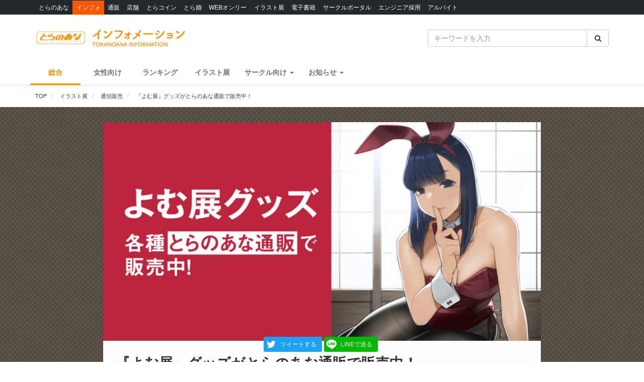

--- FILE ---
content_type: text/html; charset=UTF-8
request_url: https://news.toranoana.jp/159649
body_size: 19487
content:

<!DOCTYPE html>
<html lang="ja">
<head>
  <!-- NEW Google Tag Manager 2021/5/20 -->
  <script>(function(w,d,s,l,i){w[l]=w[l]||[];w[l].push({'gtm.start':
  new Date().getTime(),event:'gtm.js'});var f=d.getElementsByTagName(s)[0],
  j=d.createElement(s),dl=l!='dataLayer'?'&l='+l:'';j.async=true;j.src=
  'https://www.googletagmanager.com/gtm.js?id='+i+dl;f.parentNode.insertBefore(j,f);
  })(window,document,'script','dataLayer','GTM-T58MZP5');</script>
  <!-- End NEW Google Tag Manager 2021/5/20 -->

  <meta charset="utf-8">
  
    <!-- Global site tag (gtag.js) - Google Analytics -->
  <script async src="https://www.googletagmanager.com/gtag/js?id=UA-99326718-1"></script>
  <script>
    window.dataLayer = window.dataLayer || [];
    function gtag(){dataLayer.push(arguments);}
    gtag('js', new Date());
          gtag('config', 'UA-99326718-1', {"custom_map":{"dimension1":"postDate","dimension2":"postType"},"postDate":"2021-03-15","postType":"post"});
      </script>

  <!-- view port -->
  <meta name="viewport" content="width=device-width, initial-scale=1">
  <meta http-equiv="X-UA-Compatible" content="IE=edge">

  <!-- ogp -->
  
<title>『よむ展』グッズがとらのあな通販で販売中！ - とらのあな総合インフォメーション</title>
<meta name="description" content="過去とらのあなで開催した『よむ展」のグッズがとらのあな通販で発売中です！ 会場に来られなかったかたも、ぜひチェックしてください♪ 期間限定の「受注商品」や、よむ先生のサイン入りグッズが当たるフェアも開催いたします！">
<meta name="keywords" content="とらのあな,イラスト展,通信販売,よむ">
<meta name="copyright" content="とらのあな総合インフォメーション">

<!-- OGP -->
<meta property="og:title" content="『よむ展』グッズがとらのあな通販で販売中！ - とらのあな総合インフォメーション">
<meta property="og:description" content="過去とらのあなで開催した『よむ展」のグッズがとらのあな通販で発売中です！ 会場に来られなかったかたも、ぜひチェックしてください♪ 期間限定の「受注商品」や、よむ先生のサイン入りグッズが当たるフェアも開催いたします！">
<meta property="og:url" content="https://news.toranoana.jp/159649">
<meta property="og:site_name" content="とらのあな総合インフォメーション">
<meta property="og:locale" content="ja_JP">
<meta property="og:type" content="article">
<meta property="og:image" content="https://news.toranoana.jp/wp-content/uploads/2021/03/764e50258725dfbc71445d2cc070e309-1024x512.jpg">

<!-- Twitter Card -->
<meta name="twitter:card" content="summary_large_image">
<meta name="twitter:site" content="@tora_info_new">
<meta name="twitter:title" content="『よむ展』グッズがとらのあな通販で販売中！ - とらのあな総合インフォメーション">
<meta name="twitter:description" content="過去とらのあなで開催した『よむ展」のグッズがとらのあな通販で発売中です！ 会場に来られなかったかたも、ぜひチェックしてください♪ 期間限定の「受注商品」や、よむ先生のサイン入りグッズが当たるフェアも開催いたします！">
<meta name="twitter:image" content="https://news.toranoana.jp/wp-content/uploads/2021/03/764e50258725dfbc71445d2cc070e309-1024x512.jpg">

  <!-- icons -->
  <link rel="shortcut icon" href="https://news.toranoana.jp/wp-content/themes/theme/assets/images/favicon.ico" />
  <link rel="apple-touch-icon" sizes="152x152" href="https://news.toranoana.jp/wp-content/themes/theme/assets/images/apple-touch-icon-152x152.png">
  <link rel="icon" href="https://news.toranoana.jp/wp-content/themes/theme/assets/images/android-chrome-192x192.png" sizes="192x192" type="image/png">

  <!--[if lt IE 9]>
  <script src="https://css3-mediaqueries-js.googlecode.com/svn/trunk/css3-mediaqueries.js"></script>
  <![endif]-->
  <!--[if lt IE 9]>
       <script src="https://html5shim.googlecode.com/svn/trunk/html5.js"></script>
  <![endif]-->
  <noscript>
    <div class="alert alert-danger"><strong>このサイトはJavaScriptがオンになっていないと正常に表示されません。</strong></div>
  </noscript>

  <script type="text/javascript">
    var template_url = 'https://news.toranoana.jp/wp-content/themes/theme';
  </script>

        <meta name='robots' content='max-image-preview:large' />
<link rel='dns-prefetch' href='//ajax.googleapis.com' />
<link rel='dns-prefetch' href='//maxcdn.bootstrapcdn.com' />
<link rel='dns-prefetch' href='//cdn.jsdelivr.net' />
<link rel='dns-prefetch' href='//nav.yumenosora.co.jp' />
<link rel='dns-prefetch' href='//cdnjs.cloudflare.com' />
<script type="text/javascript">
/* <![CDATA[ */
window._wpemojiSettings = {"baseUrl":"https:\/\/s.w.org\/images\/core\/emoji\/15.0.3\/72x72\/","ext":".png","svgUrl":"https:\/\/s.w.org\/images\/core\/emoji\/15.0.3\/svg\/","svgExt":".svg","source":{"concatemoji":"https:\/\/news.toranoana.jp\/wp-includes\/js\/wp-emoji-release.min.js"}};
/*! This file is auto-generated */
!function(i,n){var o,s,e;function c(e){try{var t={supportTests:e,timestamp:(new Date).valueOf()};sessionStorage.setItem(o,JSON.stringify(t))}catch(e){}}function p(e,t,n){e.clearRect(0,0,e.canvas.width,e.canvas.height),e.fillText(t,0,0);var t=new Uint32Array(e.getImageData(0,0,e.canvas.width,e.canvas.height).data),r=(e.clearRect(0,0,e.canvas.width,e.canvas.height),e.fillText(n,0,0),new Uint32Array(e.getImageData(0,0,e.canvas.width,e.canvas.height).data));return t.every(function(e,t){return e===r[t]})}function u(e,t,n){switch(t){case"flag":return n(e,"\ud83c\udff3\ufe0f\u200d\u26a7\ufe0f","\ud83c\udff3\ufe0f\u200b\u26a7\ufe0f")?!1:!n(e,"\ud83c\uddfa\ud83c\uddf3","\ud83c\uddfa\u200b\ud83c\uddf3")&&!n(e,"\ud83c\udff4\udb40\udc67\udb40\udc62\udb40\udc65\udb40\udc6e\udb40\udc67\udb40\udc7f","\ud83c\udff4\u200b\udb40\udc67\u200b\udb40\udc62\u200b\udb40\udc65\u200b\udb40\udc6e\u200b\udb40\udc67\u200b\udb40\udc7f");case"emoji":return!n(e,"\ud83d\udc26\u200d\u2b1b","\ud83d\udc26\u200b\u2b1b")}return!1}function f(e,t,n){var r="undefined"!=typeof WorkerGlobalScope&&self instanceof WorkerGlobalScope?new OffscreenCanvas(300,150):i.createElement("canvas"),a=r.getContext("2d",{willReadFrequently:!0}),o=(a.textBaseline="top",a.font="600 32px Arial",{});return e.forEach(function(e){o[e]=t(a,e,n)}),o}function t(e){var t=i.createElement("script");t.src=e,t.defer=!0,i.head.appendChild(t)}"undefined"!=typeof Promise&&(o="wpEmojiSettingsSupports",s=["flag","emoji"],n.supports={everything:!0,everythingExceptFlag:!0},e=new Promise(function(e){i.addEventListener("DOMContentLoaded",e,{once:!0})}),new Promise(function(t){var n=function(){try{var e=JSON.parse(sessionStorage.getItem(o));if("object"==typeof e&&"number"==typeof e.timestamp&&(new Date).valueOf()<e.timestamp+604800&&"object"==typeof e.supportTests)return e.supportTests}catch(e){}return null}();if(!n){if("undefined"!=typeof Worker&&"undefined"!=typeof OffscreenCanvas&&"undefined"!=typeof URL&&URL.createObjectURL&&"undefined"!=typeof Blob)try{var e="postMessage("+f.toString()+"("+[JSON.stringify(s),u.toString(),p.toString()].join(",")+"));",r=new Blob([e],{type:"text/javascript"}),a=new Worker(URL.createObjectURL(r),{name:"wpTestEmojiSupports"});return void(a.onmessage=function(e){c(n=e.data),a.terminate(),t(n)})}catch(e){}c(n=f(s,u,p))}t(n)}).then(function(e){for(var t in e)n.supports[t]=e[t],n.supports.everything=n.supports.everything&&n.supports[t],"flag"!==t&&(n.supports.everythingExceptFlag=n.supports.everythingExceptFlag&&n.supports[t]);n.supports.everythingExceptFlag=n.supports.everythingExceptFlag&&!n.supports.flag,n.DOMReady=!1,n.readyCallback=function(){n.DOMReady=!0}}).then(function(){return e}).then(function(){var e;n.supports.everything||(n.readyCallback(),(e=n.source||{}).concatemoji?t(e.concatemoji):e.wpemoji&&e.twemoji&&(t(e.twemoji),t(e.wpemoji)))}))}((window,document),window._wpemojiSettings);
/* ]]> */
</script>
<link rel='stylesheet' id='gtranslate-style-css' href='https://news.toranoana.jp/wp-content/plugins/gtranslate/gtranslate-style24.css' type='text/css' media='all' />
<style id='wp-emoji-styles-inline-css' type='text/css'>

	img.wp-smiley, img.emoji {
		display: inline !important;
		border: none !important;
		box-shadow: none !important;
		height: 1em !important;
		width: 1em !important;
		margin: 0 0.07em !important;
		vertical-align: -0.1em !important;
		background: none !important;
		padding: 0 !important;
	}
</style>
<link rel='stylesheet' id='wp-block-library-css' href='https://news.toranoana.jp/wp-includes/css/dist/block-library/style.min.css' type='text/css' media='all' />
<style id='classic-theme-styles-inline-css' type='text/css'>
/*! This file is auto-generated */
.wp-block-button__link{color:#fff;background-color:#32373c;border-radius:9999px;box-shadow:none;text-decoration:none;padding:calc(.667em + 2px) calc(1.333em + 2px);font-size:1.125em}.wp-block-file__button{background:#32373c;color:#fff;text-decoration:none}
</style>
<style id='global-styles-inline-css' type='text/css'>
:root{--wp--preset--aspect-ratio--square: 1;--wp--preset--aspect-ratio--4-3: 4/3;--wp--preset--aspect-ratio--3-4: 3/4;--wp--preset--aspect-ratio--3-2: 3/2;--wp--preset--aspect-ratio--2-3: 2/3;--wp--preset--aspect-ratio--16-9: 16/9;--wp--preset--aspect-ratio--9-16: 9/16;--wp--preset--color--black: #000000;--wp--preset--color--cyan-bluish-gray: #abb8c3;--wp--preset--color--white: #ffffff;--wp--preset--color--pale-pink: #f78da7;--wp--preset--color--vivid-red: #cf2e2e;--wp--preset--color--luminous-vivid-orange: #ff6900;--wp--preset--color--luminous-vivid-amber: #fcb900;--wp--preset--color--light-green-cyan: #7bdcb5;--wp--preset--color--vivid-green-cyan: #00d084;--wp--preset--color--pale-cyan-blue: #8ed1fc;--wp--preset--color--vivid-cyan-blue: #0693e3;--wp--preset--color--vivid-purple: #9b51e0;--wp--preset--gradient--vivid-cyan-blue-to-vivid-purple: linear-gradient(135deg,rgba(6,147,227,1) 0%,rgb(155,81,224) 100%);--wp--preset--gradient--light-green-cyan-to-vivid-green-cyan: linear-gradient(135deg,rgb(122,220,180) 0%,rgb(0,208,130) 100%);--wp--preset--gradient--luminous-vivid-amber-to-luminous-vivid-orange: linear-gradient(135deg,rgba(252,185,0,1) 0%,rgba(255,105,0,1) 100%);--wp--preset--gradient--luminous-vivid-orange-to-vivid-red: linear-gradient(135deg,rgba(255,105,0,1) 0%,rgb(207,46,46) 100%);--wp--preset--gradient--very-light-gray-to-cyan-bluish-gray: linear-gradient(135deg,rgb(238,238,238) 0%,rgb(169,184,195) 100%);--wp--preset--gradient--cool-to-warm-spectrum: linear-gradient(135deg,rgb(74,234,220) 0%,rgb(151,120,209) 20%,rgb(207,42,186) 40%,rgb(238,44,130) 60%,rgb(251,105,98) 80%,rgb(254,248,76) 100%);--wp--preset--gradient--blush-light-purple: linear-gradient(135deg,rgb(255,206,236) 0%,rgb(152,150,240) 100%);--wp--preset--gradient--blush-bordeaux: linear-gradient(135deg,rgb(254,205,165) 0%,rgb(254,45,45) 50%,rgb(107,0,62) 100%);--wp--preset--gradient--luminous-dusk: linear-gradient(135deg,rgb(255,203,112) 0%,rgb(199,81,192) 50%,rgb(65,88,208) 100%);--wp--preset--gradient--pale-ocean: linear-gradient(135deg,rgb(255,245,203) 0%,rgb(182,227,212) 50%,rgb(51,167,181) 100%);--wp--preset--gradient--electric-grass: linear-gradient(135deg,rgb(202,248,128) 0%,rgb(113,206,126) 100%);--wp--preset--gradient--midnight: linear-gradient(135deg,rgb(2,3,129) 0%,rgb(40,116,252) 100%);--wp--preset--font-size--small: 13px;--wp--preset--font-size--medium: 20px;--wp--preset--font-size--large: 36px;--wp--preset--font-size--x-large: 42px;--wp--preset--spacing--20: 0.44rem;--wp--preset--spacing--30: 0.67rem;--wp--preset--spacing--40: 1rem;--wp--preset--spacing--50: 1.5rem;--wp--preset--spacing--60: 2.25rem;--wp--preset--spacing--70: 3.38rem;--wp--preset--spacing--80: 5.06rem;--wp--preset--shadow--natural: 6px 6px 9px rgba(0, 0, 0, 0.2);--wp--preset--shadow--deep: 12px 12px 50px rgba(0, 0, 0, 0.4);--wp--preset--shadow--sharp: 6px 6px 0px rgba(0, 0, 0, 0.2);--wp--preset--shadow--outlined: 6px 6px 0px -3px rgba(255, 255, 255, 1), 6px 6px rgba(0, 0, 0, 1);--wp--preset--shadow--crisp: 6px 6px 0px rgba(0, 0, 0, 1);}:where(.is-layout-flex){gap: 0.5em;}:where(.is-layout-grid){gap: 0.5em;}body .is-layout-flex{display: flex;}.is-layout-flex{flex-wrap: wrap;align-items: center;}.is-layout-flex > :is(*, div){margin: 0;}body .is-layout-grid{display: grid;}.is-layout-grid > :is(*, div){margin: 0;}:where(.wp-block-columns.is-layout-flex){gap: 2em;}:where(.wp-block-columns.is-layout-grid){gap: 2em;}:where(.wp-block-post-template.is-layout-flex){gap: 1.25em;}:where(.wp-block-post-template.is-layout-grid){gap: 1.25em;}.has-black-color{color: var(--wp--preset--color--black) !important;}.has-cyan-bluish-gray-color{color: var(--wp--preset--color--cyan-bluish-gray) !important;}.has-white-color{color: var(--wp--preset--color--white) !important;}.has-pale-pink-color{color: var(--wp--preset--color--pale-pink) !important;}.has-vivid-red-color{color: var(--wp--preset--color--vivid-red) !important;}.has-luminous-vivid-orange-color{color: var(--wp--preset--color--luminous-vivid-orange) !important;}.has-luminous-vivid-amber-color{color: var(--wp--preset--color--luminous-vivid-amber) !important;}.has-light-green-cyan-color{color: var(--wp--preset--color--light-green-cyan) !important;}.has-vivid-green-cyan-color{color: var(--wp--preset--color--vivid-green-cyan) !important;}.has-pale-cyan-blue-color{color: var(--wp--preset--color--pale-cyan-blue) !important;}.has-vivid-cyan-blue-color{color: var(--wp--preset--color--vivid-cyan-blue) !important;}.has-vivid-purple-color{color: var(--wp--preset--color--vivid-purple) !important;}.has-black-background-color{background-color: var(--wp--preset--color--black) !important;}.has-cyan-bluish-gray-background-color{background-color: var(--wp--preset--color--cyan-bluish-gray) !important;}.has-white-background-color{background-color: var(--wp--preset--color--white) !important;}.has-pale-pink-background-color{background-color: var(--wp--preset--color--pale-pink) !important;}.has-vivid-red-background-color{background-color: var(--wp--preset--color--vivid-red) !important;}.has-luminous-vivid-orange-background-color{background-color: var(--wp--preset--color--luminous-vivid-orange) !important;}.has-luminous-vivid-amber-background-color{background-color: var(--wp--preset--color--luminous-vivid-amber) !important;}.has-light-green-cyan-background-color{background-color: var(--wp--preset--color--light-green-cyan) !important;}.has-vivid-green-cyan-background-color{background-color: var(--wp--preset--color--vivid-green-cyan) !important;}.has-pale-cyan-blue-background-color{background-color: var(--wp--preset--color--pale-cyan-blue) !important;}.has-vivid-cyan-blue-background-color{background-color: var(--wp--preset--color--vivid-cyan-blue) !important;}.has-vivid-purple-background-color{background-color: var(--wp--preset--color--vivid-purple) !important;}.has-black-border-color{border-color: var(--wp--preset--color--black) !important;}.has-cyan-bluish-gray-border-color{border-color: var(--wp--preset--color--cyan-bluish-gray) !important;}.has-white-border-color{border-color: var(--wp--preset--color--white) !important;}.has-pale-pink-border-color{border-color: var(--wp--preset--color--pale-pink) !important;}.has-vivid-red-border-color{border-color: var(--wp--preset--color--vivid-red) !important;}.has-luminous-vivid-orange-border-color{border-color: var(--wp--preset--color--luminous-vivid-orange) !important;}.has-luminous-vivid-amber-border-color{border-color: var(--wp--preset--color--luminous-vivid-amber) !important;}.has-light-green-cyan-border-color{border-color: var(--wp--preset--color--light-green-cyan) !important;}.has-vivid-green-cyan-border-color{border-color: var(--wp--preset--color--vivid-green-cyan) !important;}.has-pale-cyan-blue-border-color{border-color: var(--wp--preset--color--pale-cyan-blue) !important;}.has-vivid-cyan-blue-border-color{border-color: var(--wp--preset--color--vivid-cyan-blue) !important;}.has-vivid-purple-border-color{border-color: var(--wp--preset--color--vivid-purple) !important;}.has-vivid-cyan-blue-to-vivid-purple-gradient-background{background: var(--wp--preset--gradient--vivid-cyan-blue-to-vivid-purple) !important;}.has-light-green-cyan-to-vivid-green-cyan-gradient-background{background: var(--wp--preset--gradient--light-green-cyan-to-vivid-green-cyan) !important;}.has-luminous-vivid-amber-to-luminous-vivid-orange-gradient-background{background: var(--wp--preset--gradient--luminous-vivid-amber-to-luminous-vivid-orange) !important;}.has-luminous-vivid-orange-to-vivid-red-gradient-background{background: var(--wp--preset--gradient--luminous-vivid-orange-to-vivid-red) !important;}.has-very-light-gray-to-cyan-bluish-gray-gradient-background{background: var(--wp--preset--gradient--very-light-gray-to-cyan-bluish-gray) !important;}.has-cool-to-warm-spectrum-gradient-background{background: var(--wp--preset--gradient--cool-to-warm-spectrum) !important;}.has-blush-light-purple-gradient-background{background: var(--wp--preset--gradient--blush-light-purple) !important;}.has-blush-bordeaux-gradient-background{background: var(--wp--preset--gradient--blush-bordeaux) !important;}.has-luminous-dusk-gradient-background{background: var(--wp--preset--gradient--luminous-dusk) !important;}.has-pale-ocean-gradient-background{background: var(--wp--preset--gradient--pale-ocean) !important;}.has-electric-grass-gradient-background{background: var(--wp--preset--gradient--electric-grass) !important;}.has-midnight-gradient-background{background: var(--wp--preset--gradient--midnight) !important;}.has-small-font-size{font-size: var(--wp--preset--font-size--small) !important;}.has-medium-font-size{font-size: var(--wp--preset--font-size--medium) !important;}.has-large-font-size{font-size: var(--wp--preset--font-size--large) !important;}.has-x-large-font-size{font-size: var(--wp--preset--font-size--x-large) !important;}
:where(.wp-block-post-template.is-layout-flex){gap: 1.25em;}:where(.wp-block-post-template.is-layout-grid){gap: 1.25em;}
:where(.wp-block-columns.is-layout-flex){gap: 2em;}:where(.wp-block-columns.is-layout-grid){gap: 2em;}
:root :where(.wp-block-pullquote){font-size: 1.5em;line-height: 1.6;}
</style>
<link rel='stylesheet' id='wordpress-popular-posts-css-css' href='https://news.toranoana.jp/wp-content/plugins/wordpress-popular-posts/assets/css/wpp.css' type='text/css' media='all' />
<link rel='stylesheet' id='style-css' href='https://news.toranoana.jp/wp-content/themes/theme/style.css' type='text/css' media='all' />
<link rel='stylesheet' id='font-awesome-css' href='//maxcdn.bootstrapcdn.com/font-awesome/4.5.0/css/font-awesome.min.css' type='text/css' media='all' />
<link rel='stylesheet' id='bootstrap-css' href='//maxcdn.bootstrapcdn.com/bootstrap/3.3.7/css/bootstrap.min.css' type='text/css' media='all' />
<link rel='stylesheet' id='slick-css' href='//cdn.jsdelivr.net/jquery.slick/1.6.0/slick.css' type='text/css' media='all' />
<link rel='stylesheet' id='slick-theme-css' href='//cdnjs.cloudflare.com/ajax/libs/slick-carousel/1.6.0/slick-theme.min.css' type='text/css' media='all' />
<link rel='stylesheet' id='lightgallery-css' href='//cdn.jsdelivr.net/lightgallery/1.3.9/css/lightgallery.min.css' type='text/css' media='all' />
<link rel='stylesheet' id='globalnav-css' href='//nav.yumenosora.co.jp/globalnav.css' type='text/css' media='all' />
<link rel='stylesheet' id='dropzone-css' href='https://cdnjs.cloudflare.com/ajax/libs/dropzone/5.4.0/min/dropzone.min.css' type='text/css' media='all' />
<link rel='stylesheet' id='app-css' href='https://news.toranoana.jp/wp-content/themes/theme/assets/stylesheets/app.css?v=20240821093923' type='text/css' media='all' />
<script type="text/javascript" src="//ajax.googleapis.com/ajax/libs/jquery/1.11.3/jquery.min.js" id="jquery-js"></script>
<script type="application/json" id="wpp-json">{"sampling_active":0,"sampling_rate":100,"ajax_url":"https:\/\/news.toranoana.jp\/wp-json\/wordpress-popular-posts\/v1\/popular-posts","api_url":"https:\/\/news.toranoana.jp\/wp-json\/wordpress-popular-posts","ID":159649,"token":"fde5b6046a","lang":0,"debug":0}</script><script type="text/javascript" src="https://news.toranoana.jp/wp-content/plugins/wordpress-popular-posts/assets/js/wpp.min.js" id="wpp-js-js"></script><script type="text/javascript" src="//maxcdn.bootstrapcdn.com/bootstrap/3.3.7/js/bootstrap.min.js" id="bootstrap-js"></script>
<script type="text/javascript" src="//cdn.jsdelivr.net/jquery.slick/latest/slick.min.js" id="slick&quot;-js"></script>
<script type="text/javascript" src="//nav.yumenosora.co.jp/globalnav.js" id="globalnav-js"></script>
<script type="text/javascript" src="//cdn.jsdelivr.net/lightgallery/1.3.9/js/lightgallery.min.js" id="lightgallery-js"></script>
<script type="text/javascript" src="//cdnjs.cloudflare.com/ajax/libs/lazysizes/4.0.4/lazysizes.min.js" id="lazysizes-js"></script>
<script type="text/javascript" src="https://news.toranoana.jp/wp-content/themes/theme/assets/javascripts/map.js" id="map-js"></script>
<script type="text/javascript" src="https://news.toranoana.jp/wp-content/themes/theme/assets/javascripts/scroll-tabs.js" id="scroll-tabs-js"></script>
<script type="text/javascript" src="https://news.toranoana.jp/wp-content/themes/theme/assets/javascripts/affix-nav.js" id="affix-nav-js"></script>
<script type="text/javascript" src="https://cdnjs.cloudflare.com/ajax/libs/dropzone/5.4.0/min/dropzone.min.js" id="dropzone-js"></script>
<script type="text/javascript" src="https://news.toranoana.jp/wp-content/themes/theme/assets/javascripts/image-swap.js?v=20240821093923" id="image-swap-js"></script>
<script type="text/javascript" src="https://news.toranoana.jp/wp-content/themes/theme/assets/javascripts/app.js?v=20250529063253" id="app-js"></script>
<link rel="https://api.w.org/" href="https://news.toranoana.jp/wp-json/" /><link rel="alternate" title="JSON" type="application/json" href="https://news.toranoana.jp/wp-json/wp/v2/posts/159649" /><link rel="canonical" href="https://news.toranoana.jp/159649" />
<link rel='shortlink' href='https://news.toranoana.jp/?p=159649' />
<link rel="alternate" title="oEmbed (JSON)" type="application/json+oembed" href="https://news.toranoana.jp/wp-json/oembed/1.0/embed?url=https%3A%2F%2Fnews.toranoana.jp%2F159649" />
<link rel="alternate" title="oEmbed (XML)" type="text/xml+oembed" href="https://news.toranoana.jp/wp-json/oembed/1.0/embed?url=https%3A%2F%2Fnews.toranoana.jp%2F159649&#038;format=xml" />
            <style id="wpp-loading-animation-styles">@-webkit-keyframes bgslide{from{background-position-x:0}to{background-position-x:-200%}}@keyframes bgslide{from{background-position-x:0}to{background-position-x:-200%}}.wpp-widget-placeholder,.wpp-widget-block-placeholder{margin:0 auto;width:60px;height:3px;background:#dd3737;background:linear-gradient(90deg,#dd3737 0%,#571313 10%,#dd3737 100%);background-size:200% auto;border-radius:3px;-webkit-animation:bgslide 1s infinite linear;animation:bgslide 1s infinite linear}</style>
            </head>



<body class="post-template-default single single-post postid-159649 single-format-standard">
  <!-- NEW Google Tag Manager (noscript) 2021/5/20 -->
  <noscript><iframe src="https://www.googletagmanager.com/ns.html?id=GTM-T58MZP5"
  height="0" width="0" style="display:none;visibility:hidden"></iframe></noscript>
  <!-- End NEW Google Tag Manager (noscript) 2021/5/20 -->
  
  <script>
    var initWidth = Math.max(document.documentElement.clientWidth, window.innerWidth || 0);
    if (initWidth > 992) document.querySelector('body').classList.add('widescreen');
  </script>

  <div id="fb-root"></div>
<script>
  window.fbAsyncInit = function() {
    FB.init({
      appId      : '440083856356784',
      xfbml      : true,
      version    : 'v2.8'
    });
  };
  (function(d, s, id){
     var js, fjs = d.getElementsByTagName(s)[0];
     if (d.getElementById(id)) {return;}
     js = d.createElement(s); js.id = id;
     js.src = "//connect.facebook.net/en_US/sdk.js";
     fjs.parentNode.insertBefore(js, fjs);
   }(document, 'script', 'facebook-jssdk'));
</script>
  <div id="globalnav">
    <div class="container">
            <nav class="globalnav globalnav-default" data-active="インフォ"></nav>
    </div>
  </div>

  <div id="page" class="all page-contents-type-default user-status-default">

    <div id="header">

                      <div class="header-nav hidden-sm hidden-xs">
  <div class="header-nav-upper navbar navbar-default navbar-static-top" role="navigation">
    <div class="container">
      <div class="row">

        <div class="col-sm-8 left">
                      <a class="logo-wrapper" href="https://news.toranoana.jp">
              <img class="logo" src="https://news.toranoana.jp/wp-content/themes/theme/assets/images/logo.svg">
            </a>
                  </div>

        <div class="col-sm-4 right">
          <form method="get" class="searchform" action="https://news.toranoana.jp">
  <div class="input-group">
    <input type="text" class="form-control" name="s" class="s" placeholder="キーワードを入力" value="">
    <span class="input-group-btn">
      <button class="btn btn-default" type="submit">
        <i class="fa fa-fw fa-search"></i>
      </button>
    </span>
  </div>
</form>        </div>

      </div>
    </div>
  </div>

  <div class="header-nav-lower">
    <div class="container">
      <ul class="header-links ">
        <li>
          <a class="active" href="https://news.toranoana.jp">総合</a>
        </li>
        <li>
          <a class="" href="https://news.toranoana.jp/joshi">女性向け</a>
        </li>
        <li>
          <a href="https://ecs.toranoana.jp/tora/ec/cot/ranking/weekly/all/">ランキング</a>
        </li>
                  <li>
            <a class="" href="https://news.toranoana.jp/exhibitions">イラスト展</a>
          </li>
        
                    <li class="dropdown">
              <a data-toggle="dropdown" aria-haspopup="true" aria-expanded="false">
                <span class="name">サークル向け</span>
                <span class="caret"></span>
              </a>
              <ul class="dropdown-menu">
                                    <li>
                      <a href="https://www.toranoana.jp/dojin/index.html" title="サークル委託案内">
                        サークル委託案内                      </a>
                    </li>
                                      <li>
                      <a href="https://www.toranoana.jp/dojin/itaku_form_yakkan.html" title="新規登録">
                        新規登録                      </a>
                    </li>
                                      <li>
                      <a href="https://creator.toranoana.jp/portal/login.cgi" title="サークルポータル">
                        サークルポータル                      </a>
                    </li>
                                      <li>
                      <a href="https://www.toranoana.jp/dojin/faq/index.html" title="Q&A">
                        Q&A                      </a>
                    </li>
                                </ul>
            </li>
                      <li class="dropdown">
              <a data-toggle="dropdown" aria-haspopup="true" aria-expanded="false">
                <span class="name">お知らせ</span>
                <span class="caret"></span>
              </a>
              <ul class="dropdown-menu">
                                    <li>
                      <a href="https://news.toranoana.jp/notifications/" title="お知らせ一覧">
                        お知らせ一覧                      </a>
                    </li>
                                      <li>
                      <a href="https://www.toranoana.jp/torabook/index.html" title="オンラインマガジン">
                        オンラインマガジン                      </a>
                    </li>
                                      <li>
                      <a href="https://www.toranoana.jp/coco2/index.html" title="虎々ちゃんネル☆">
                        虎々ちゃんネル☆                      </a>
                    </li>
                                      <li>
                      <a href="https://www.toranoana.jp/info/shop/twitter/index.html" title="公式Twitter一覧">
                        公式Twitter一覧                      </a>
                    </li>
                                      <li>
                      <a href="https://news.toranoana.jp/category/ec-update" title="通販アップデート情報">
                        通販アップデート情報                      </a>
                    </li>
                                </ul>
            </li>
                </ul>
    </div>
  </div>

</div>
        <div class="header-nav header-nav-sm visible-sm-block visible-xs-block">
  <div class="header-nav-upper navbar navbar-default navbar-static-top mb-0" role="navigation">
    <div class="container">
      <div class="left">
                  <a class="logo-wrapper" href="https://news.toranoana.jp">
            <img class="logo" src="https://news.toranoana.jp/wp-content/themes/theme/assets/images/logo.svg">
          </a>
              </div>

      <div class="right">
        <div class="right-btns ">
          <a data-toggle="modal" href="#modal-nav">
            <span class="fa-lg">
              <i class="fa fa-fw fa-bars"></i>
            </span>
          </a>
        </div>
      </div>

    </div>
  </div>

  <div class="header-nav-lower">
    <div class="container">
      <ul class="header-links ">
        <li>
          <a class="active" href="https://news.toranoana.jp">総合</a>
        </li>
        <li>
          <a class="" href="https://news.toranoana.jp/joshi">女性向け</a>
        </li>
        <li>
          <a href="https://ecs.toranoana.jp/tora/ec/cot/ranking/weekly/all/">ランキング</a>
        </li>
                  <li>
            <a class="" href="https://news.toranoana.jp/exhibitions">イラスト展</a>
          </li>
              </ul>
    </div>
  </div>

</div>
      
              <div class="header-breadcrumb ">
          <div class="container">
            <ol class="breadcrumb no-padding scroll" itemscope itemtype="https://schema.org/BreadcrumbList">

  <li itemprop="itemListElement" itemscope itemtype="https://schema.org/ListItem">
          <a href="https://news.toranoana.jp" itemtype="https://schema.org/Thing" itemprop="item">
        <span itemprop="name">TOP</span>
      </a>
    
    <meta itemprop="position" content="1">
  </li>

            <li itemprop="itemListElement" itemscope itemtype="https://schema.org/ListItem">
            <a href="https://news.toranoana.jp/category/exhibition" itemtype="https://schema.org/Thing" itemprop="item">
              <span itemprop="name">イラスト展</span>
            </a>
            <meta itemprop="position" content="2">
          </li>
                  <li itemprop="itemListElement" itemscope itemtype="https://schema.org/ListItem">
            <a href="https://news.toranoana.jp/category/tuhan" itemtype="https://schema.org/Thing" itemprop="item">
              <span itemprop="name">通信販売</span>
            </a>
            <meta itemprop="position" content="2">
          </li>
        
      <li itemprop="itemListElement" itemscope itemtype="https://schema.org/ListItem">
        <a href="https://news.toranoana.jp/159649" itemtype="https://schema.org/Thing" itemprop="item">
          <span itemprop="name">『よむ展』グッズがとらのあな通販で販売中！</span>
        </a>
        <meta itemprop="position" content="3">
      </li>

    </ol>
          </div>
        </div>
          </div>

    
        
         

<style>
  #page {
    background-image: url(https://news.toranoana.jp/wp-content/uploads/2021/03/bg_brown.png);
    background-position: center center;
    background-attachment: fixed;
  }
</style>
<style>
  .post-summary {
    border-color: #bc253d!important;
  }
  .post-summary .summary-title {
    background-color: #bc253d!important;
  }
  .post-summary ul.summary-lines > li::before {
    background-color: #bc253d!important;
  }
  .content-title {
    background-color: #bc253d !important;
  }
  .content-sub-title {
    border-color: #bc253d !important;
  }
  .content-sub-title::before {
    background-color: #bc253d !important;
  }
</style>




<div id="main" class="single single-post type-special  ">

  <script type="application/ld+json">{"@context":"http://schema.org/","@type":"NewsArticle","mainEntityOfPage":{"@type":"WebPage","@id":"https://news.toranoana.jp/159649"},"headline":"『よむ展』グッズがとらのあな通販で販売中！","image":["https://news.toranoana.jp/wp-content/uploads/2021/03/764e50258725dfbc71445d2cc070e309-800x640.jpg","https://news.toranoana.jp/wp-content/uploads/2021/03/764e50258725dfbc71445d2cc070e309-900x450.jpg","https://news.toranoana.jp/wp-content/uploads/2021/03/764e50258725dfbc71445d2cc070e309-1024x512.jpg"],"datePublished":"2021-03-15T12:00:38+09:00","dateModified":"2021-03-12T18:45:10+09:00","author":{"@type":"Organization","name":"とらのあなインフォメーション"},"publisher":{"@type":"Organization","name":"株式会社虎の穴","logo":{"@type":"ImageObject","url":"https://news.toranoana.jp/wp-content/themes/theme/assets/images/logo-toranoana.png","width":768,"height":256}},"description":"過去とらのあなで開催した『よむ展」のグッズがとらのあな通販で発売中です！\n会場に来られなかったかたも、ぜひチェックしてください♪\n期間限定の「受注商品」や、よむ先生のサイン入りグッズが当たるフェアも開催いたします！"}</script>

  
      <div class="single-post-header">
      <div class="container container-sm">

        <div class="wrap full-xs">
          <div class="special-bnr mb-30">
            <img class="img-resp" src="https://news.toranoana.jp/wp-content/uploads/2021/03/764e50258725dfbc71445d2cc070e309-1024x512.jpg" alt="『よむ展』グッズがとらのあな通販で販売中！">
                      </div>

          <h1 class="post-title mb-30">
                        『よむ展』グッズがとらのあな通販で販売中！          </h1>

                      <div class="post-tags mb-30">
                              <a href="https://news.toranoana.jp/tag/%e3%82%88%e3%82%80" title="「よむ」タグ記事一覧へ">
                  <span>#よむ</span>
                </a>
                          </div>
          
          <div class="post-excerpt wysiwyg wysiwyg-default mb-30">
            <p>過去とらのあなで開催した『よむ展」のグッズがとらのあな通販で発売中です！</p>
<p>会場に来られなかったかたも、ぜひチェックしてください♪</p>
<p>期間限定の「受注商品」や、よむ先生のサイン入りグッズが当たるフェアも開催いたします！</p>
          </div>

          <div class="clearfix">
            <div class="post-date pull-left">
              2021.03.15            </div>
            <div class="post-views pull-right">
              5,496 Views
            </div>
          </div>

          
        </div>

      </div>
    </div>
  
  <div class="container container-sm">
    <div class="row">
      <div class="col-md-12">

        
                  <div class="post-contents light-gallery-container">
            
            
                          <div class="post-content" id="content-id-0">
                <h2 class="content-title">
                  『よむ展』グッズとらのあな通販にて好評発売中！                </h2>

                <div class="content-layouts">

                                            <div class="layout layout-gallery" id="layout-id-0-0">
                                                          <div class="field field-wysiwyg wysiwyg wysiwyg-default mb-20"><p><a href="https://ecs.toranoana.jp/tora/ec/cit/pages/all/item/2021/02/18/00001/"><span style="color: #ff0000;"><strong>販売ページはこちら！</strong></span></a></p>
</div>
                                                      </div>
                                        </div>

                              </div>
                          <div class="post-content" id="content-id-1">
                <h2 class="content-title">
                  期間限定受注アイテム                </h2>

                <div class="content-layouts">

                                            <div class="layout layout-wysiwyg" id="layout-id-1-0">
                                                          <div class="field field-wysiwyg wysiwyg wysiwyg-default">
                                <p>展示会を彩ったイラストや、ハイクオリティのアクリルボード・キャンバスボードが期間限定で受注を行っております！<br />
この機会にぜひご覧ください！</p>
<p>受注期間：2021年3月15日～3月31日<br />
発送予定：2021年5月末頃から順次発送予定</p>
<p><strong><span style="color: #ff0000;"><a style="color: #ff0000;" href="https://ecs.toranoana.jp/tora/ec/cit/pages/all/item/2021/02/18/00002/">受注はこちらから！</a></span></strong></p>
                              </div>
                          </div>
                                                  <div class="layout layout-wysiwyg" id="layout-id-1-1">
                                                          <h3 class="content-sub-title">複製イラスト</h3>
                                                          <div class="field field-wysiwyg wysiwyg wysiwyg-default">
                                <p>販売方式　　：受注販売<br />
価格　　　　：22,000円(税込)<br />
額縁寸法　　：393×508mm<br />
フレーム材質：アルミ製<br />
フレーム幅　：12mm<br />
表面　　　　：アクリル（2mm厚）<br />
付属品　　　：アクリル板、額ひも 、かぶせ箱</p>
<p>50年以上の歴史を誇る製版会社と共同でアート作品として制作した、ハイクオリティな複製イラストです。<br />
そのクオリティは、紙の特性や作者の意向を把握し、最適なデータへの修正やテスト検証、独自のプロファイルを活用した出力コントロールなど、製版技術者のプロによって通常の出力サービスにはない製版会社ならではのオリジナル作業で実現しています。</p>
                              </div>
                          </div>
                                                  <div class="layout layout-wysiwyg" id="layout-id-1-2">
                                                          <h3 class="content-sub-title">アクリルボード</h3>
                                                          <div class="field field-wysiwyg wysiwyg wysiwyg-default">
                                <p>販売方式　　：受注販売<br />
価格　　　　：8,250円(税込)<br />
寸法　　　　：B5サイズ<br />
素材　　　　：アクリル<br />
アクリル厚 ：5mm<br />
付属　　　　：アクリル製スタンド脚</p>
<p>複製イラストを依頼している製版会社と共同で製作したハイクオリティのアクリルボードです。<br />
アクリルに直接印刷をするのではなく、高精細プリントされた高級紙を裏からアクリルマウント加工を施すことにより今までになかった美しい仕上がりの作品になっています。</p>
                              </div>
                          </div>
                                                  <div class="layout layout-wysiwyg" id="layout-id-1-3">
                                                          <h3 class="content-sub-title">キャンバスボード</h3>
                                                          <div class="field field-wysiwyg wysiwyg wysiwyg-default">
                                <p>販売方式　　：受注販売<br />
価格　　　　：8,250円(税込)<br />
寸法　　　　：B5サイズ・B5変形サイズ<br />
素材　　　　：木材、キャンバス<br />
付属　　　　：アクリル製スタンド脚</p>
<p>複製イラストを依頼している製版会社と共同で製作したハイクオリティのキャンバスボードです。<br />
手作りの木枠に高精細プリントされたキャンバス紙をひとつひとつ張り合わせて仕上げています。</p>
                              </div>
                          </div>
                                        </div>

                              </div>
                          <div class="post-content" id="content-id-2">
                <h2 class="content-title">
                  通販記念フェア                </h2>

                <div class="content-layouts">

                                            <div class="layout layout-wysiwyg" id="layout-id-2-0">
                                                          <div class="field field-wysiwyg wysiwyg wysiwyg-default">
                                <p>販売開始を祈念しまして、よむ先生の直筆サイン入りグッズが当たるフェアを開催します！</p>
                              </div>
                          </div>
                                                  <div class="layout layout-wysiwyg" id="layout-id-2-1">
                                                          <h3 class="content-sub-title">フェア概要</h3>
                                                          <div class="field field-wysiwyg wysiwyg wysiwyg-default">
                                <p>期間中、とらのあな通販にて対象商品を含む5,000円（税込）以上お買い上げで、よむ先生直筆サイン入りグッズが抽選で当たります！<br />
ご購入時点で抽選対象となりますので、別途のお申込みなどの必要はございません。</p>
<p>■対象商品<br />
よむ展グッズ各種<br />
サークル『よむ書店』委託作品各種</p>
                              </div>
                          </div>
                                                  <div class="layout layout-wysiwyg" id="layout-id-2-2">
                                                          <h3 class="content-sub-title">フェア実施期間</h3>
                                                          <div class="field field-wysiwyg wysiwyg wysiwyg-default">
                                <p>2021年3月15日～3月31日</p>
                              </div>
                          </div>
                                                  <div class="layout layout-wysiwyg" id="layout-id-2-3">
                                                          <h3 class="content-sub-title">賞品</h3>
                                                          <div class="field field-wysiwyg wysiwyg wysiwyg-default">
                                <p>よむ先生直筆サイン入りアクリルボード　2名様<br />
よむ先生直筆サイン入りキャンバスボード　2名様</p>
                              </div>
                          </div>
                                                  <div class="layout layout-wysiwyg" id="layout-id-2-4">
                                                          <h3 class="content-sub-title">注意事項</h3>
                                                          <div class="field field-wysiwyg wysiwyg wysiwyg-default">
                                <p>・お一人様で複数のご応募は出来ますが、当選については1つまでとなります。<br />
・賞品の種類はお選びいただけません。<br />
・当落については賞品の発送をもって代えさせていただきます。<br />
・賞品の発送は日本国内に限らせていただきます。</p>
                              </div>
                          </div>
                                        </div>

                              </div>
            
            

            
          </div>
        
        <div class="widgets ">
                      <div class="widget">
              <h2 class="widget-title">
                <i class="fa fa-share-alt"></i>
                <span>関連記事</span>
              </h2>

              <div class="widget-body transparent">
                <div class="post post-md full-xs type-default " id="post-id-324220">
  <div class="media media-lg">
    <div class="media-left">
      <a href="https://news.toranoana.jp/324220" title="よむ先生の大人気オリジナル同人シリーズ単行本第4巻！！『がんばれ同期ちゃん 4』8月29日(金)発売決定！！ とらのあなでは発売を記念して《特製B2タペストリー》付きとらのあな限定版を発売いたします！！">
                  <img class="media-object img-resp post-thumbnail lazyload" src="https://news.toranoana.jp/wp-content/themes/theme/assets/images/nowloading_1x1.png" data-src="https://news.toranoana.jp/wp-content/uploads/2025/07/462c9f92876aa36bfae6feab3f31322a-128x128.jpg" alt="よむ先生の大人気オリジナル同人シリーズ単行本第4巻！！『がんばれ同期ちゃん 4』8月29日(金)発売決定！！ とらのあなでは発売を記念して《特製B2タペストリー》付きとらのあな限定版を発売いたします！！">
              </a>
    </div>
    <div class="media-body">
      <ul class="list list-xs">
                  <li>
            <div class="post-cats">
                              <a class="btn btn-xs btn-cat btn-toragen" href="https://news.toranoana.jp/category/toragen" title="「とらのあな限定版」カテゴリー記事一覧へ">
                  <span>とらのあな限定版</span>
                </a>
                              <a class="btn btn-xs btn-cat btn-comic" href="https://news.toranoana.jp/category/comic" title="「書籍」カテゴリー記事一覧へ">
                  <span>書籍</span>
                </a>
                          </div>
          </li>
        
        <li>
          <h2 class="post-title">
                          <span class = 'text-danger'>★とらのあな購入特典公開★</span>
                        <a href="https://news.toranoana.jp/324220">
              よむ先生の大人気オリジナル同人シリーズ単行本第4巻！！『がんばれ同期ちゃん 4』8月29日(金)発売決定！！ とらのあなでは発売を記念して《特製B2タペストリー》付きとらのあな限定版を発売いたします！！            </a>
          </h2>
        </li>

                  <li>
            <p class="post-excerpt ell">
              大人気イラストレーター&#8221;よむ&#8221;先生によるWEBアニメ化もしたオリジナル連載作品『がんばれ同期ちゃん』待望のコミックス第4巻！
『がんばれ同期ちゃん 4』が8月29日(金)に発売！！！
今回もA5版判型の通常版に加え、B5版の大判バージョン『おおきい！がんばれ同期ちゃん 4』も画集レーベル GRAPHICTION BOOKSから登場！！
前巻に引き続き、とらのあなでは発売を記念して《特製B2タペストリー》付きとらのあな限定版をご用意いたしました！！
とらのあな限定版は数量限定となりますので、お買い逃しのないよう、是非お求めください！
            </p>
          </li>
        
                  <li>
            <div class="post-tags">
                              <a href="https://news.toranoana.jp/tag/%e3%81%8c%e3%82%93%e3%81%b0%e3%82%8c%e5%90%8c%e6%9c%9f%e3%81%a1%e3%82%83%e3%82%93" title="「がんばれ同期ちゃん」タグ記事一覧へ">
                  <span>#がんばれ同期ちゃん</span>
                </a>
                              <a href="https://news.toranoana.jp/tag/%e3%82%88%e3%82%80" title="「よむ」タグ記事一覧へ">
                  <span>#よむ</span>
                </a>
                          </div>
          </li>
                          <li>
            <div class="clearfix">
              <div class="post-date pull-left">
                <span>2025.08.12</span>
              </div>
                              <div class="post-views pull-right hidden">
                  <span>580 Views</span>
                </div>
                          </div>
          </li>
                <li>
                  </li>
      </ul>
    </div>
  </div>
</div>
<div class="post post-md full-xs type-default " id="post-id-320925">
  <div class="media media-lg">
    <div class="media-left">
      <a href="https://news.toranoana.jp/320925" title="『冴えない彼女の育てかた』丸戸史明先生×『がんばれ同期ちゃん』よむ先生の 超豪華タッグで贈る、周回遅れからはじまる新感覚幼なじみラブコメ！ 文庫＆コミックスが8月8日に同時発売決定！とらのあなでは発売を記念してとらのあな限定版を発売します！">
                  <img class="media-object img-resp post-thumbnail lazyload" src="https://news.toranoana.jp/wp-content/themes/theme/assets/images/nowloading_1x1.png" data-src="https://news.toranoana.jp/wp-content/uploads/2025/06/962edc84050fdf4e2328df18f6e092b1-128x128.jpg" alt="『冴えない彼女の育てかた』丸戸史明先生×『がんばれ同期ちゃん』よむ先生の 超豪華タッグで贈る、周回遅れからはじまる新感覚幼なじみラブコメ！ 文庫＆コミックスが8月8日に同時発売決定！とらのあなでは発売を記念してとらのあな限定版を発売します！">
              </a>
    </div>
    <div class="media-body">
      <ul class="list list-xs">
                  <li>
            <div class="post-cats">
                              <a class="btn btn-xs btn-cat btn-toragen" href="https://news.toranoana.jp/category/toragen" title="「とらのあな限定版」カテゴリー記事一覧へ">
                  <span>とらのあな限定版</span>
                </a>
                              <a class="btn btn-xs btn-cat btn-comic" href="https://news.toranoana.jp/category/comic" title="「書籍」カテゴリー記事一覧へ">
                  <span>書籍</span>
                </a>
                          </div>
          </li>
        
        <li>
          <h2 class="post-title">
                          <span class = 'text-danger'>★文庫版とらのあな特典画像公開★</span>
                        <a href="https://news.toranoana.jp/320925">
              『冴えない彼女の育てかた』丸戸史明先生×『がんばれ同期ちゃん』よむ先生の 超豪華タッグで贈る、周回遅れからはじまる新感覚幼なじみラブコメ！ 文庫＆コミックスが8月8日に同時発売決定！とらのあなでは発売を記念してとらのあな限定版を発売します！            </a>
          </h2>
        </li>

                  <li>
            <p class="post-excerpt ell">
              X・noteで話題沸騰！
『冴えない彼女の育てかた』丸戸史明先生×『がんばれ同期ちゃん』よむ先生の
超豪華タッグで贈る、周回遅れからはじまる新感覚幼なじみラブコメ！
文庫＆コミックスが8月8日（金）に同時発売決定！
とらのあなでは発売を記念してとらのあな限定版を発売します！
コミックスは「よむ」先生のイラストを使用したB2タペストリー、
文庫は「丸戸史明」先生書き下ろしSS入りの8P小冊子を予定しております。
是非この機会にお求めください！
            </p>
          </li>
        
                  <li>
            <div class="post-tags">
                              <a href="https://news.toranoana.jp/tag/%e3%82%88%e3%82%80" title="「よむ」タグ記事一覧へ">
                  <span>#よむ</span>
                </a>
                              <a href="https://news.toranoana.jp/tag/%e4%b8%b8%e6%88%b8%e5%8f%b2%e6%98%8e" title="「丸戸史明」タグ記事一覧へ">
                  <span>#丸戸史明</span>
                </a>
                              <a href="https://news.toranoana.jp/tag/%e4%bb%8a%e3%81%95%e3%82%89%e3%81%a7%e3%81%99%e3%81%8c%e3%80%81%e5%b9%bc%e3%81%aa%e3%81%98%e3%81%bf%e3%82%92%e5%a5%bd%e3%81%8d%e3%81%ab%e3%81%aa%e3%81%a3%e3%81%a6%e3%81%97%e3%81%be%e3%81%84%e3%81%be" title="「今さらですが、幼なじみを好きになってしまいました」タグ記事一覧へ">
                  <span>#今さらですが、幼なじみを好きになってしまいました</span>
                </a>
                          </div>
          </li>
                          <li>
            <div class="clearfix">
              <div class="post-date pull-left">
                <span>2025.07.31</span>
              </div>
                              <div class="post-views pull-right hidden">
                  <span>759 Views</span>
                </div>
                          </div>
          </li>
                <li>
                  </li>
      </ul>
    </div>
  </div>
</div>
<div class="post post-md full-xs type-special is-ended" id="post-id-277397">
  <div class="media media-lg">
    <div class="media-left">
      <a href="https://news.toranoana.jp/277397" title="『バニーガール展』開催決定！">
                  <img class="media-object img-resp post-thumbnail lazyload" src="https://news.toranoana.jp/wp-content/themes/theme/assets/images/nowloading_1x1.png" data-src="https://news.toranoana.jp/wp-content/uploads/2024/04/1eed133f8462e029cb917d207ff6d4de-1-128x128.jpg" alt="『バニーガール展』開催決定！">
              </a>
    </div>
    <div class="media-body">
      <ul class="list list-xs">
                  <li>
            <div class="post-cats">
                              <a class="btn btn-xs btn-cat btn-exhibition" href="https://news.toranoana.jp/category/exhibition" title="「イラスト展」カテゴリー記事一覧へ">
                  <span>イラスト展</span>
                </a>
                              <a class="btn btn-xs btn-cat btn-%e3%83%84%e3%82%af%e3%83%ab%e3%83%8e%e3%83%a2%e3%83%aa" href="https://news.toranoana.jp/category/%e3%83%84%e3%82%af%e3%83%ab%e3%83%8e%e3%83%a2%e3%83%aa" title="「ツクルノモリ」カテゴリー記事一覧へ">
                  <span>ツクルノモリ</span>
                </a>
                              <a class="btn btn-xs btn-cat btn-dojin" href="https://news.toranoana.jp/category/dojin" title="「同人」カテゴリー記事一覧へ">
                  <span>同人</span>
                </a>
                          </div>
          </li>
        
        <li>
          <h2 class="post-title">
                        <a href="https://news.toranoana.jp/277397">
              『バニーガール展』開催決定！            </a>
          </h2>
        </li>

                  <span class="label label-default">終了しています</span>
        
                  <li>
            <div class="post-tags">
                              <a href="https://news.toranoana.jp/tag/oekakizuki" title="「oekakizuki」タグ記事一覧へ">
                  <span>#oekakizuki</span>
                </a>
                              <a href="https://news.toranoana.jp/tag/tag%e6%b1%a0%e8%a2%8b" title="「TAG池袋」タグ記事一覧へ">
                  <span>#TAG池袋</span>
                </a>
                              <a href="https://news.toranoana.jp/tag/%e3%81%82%e3%82%89%e3%81%8f%e3%82%8c" title="「あらくれ」タグ記事一覧へ">
                  <span>#あらくれ</span>
                </a>
                              <a href="https://news.toranoana.jp/tag/%e3%81%82%e3%82%8c%e3%81%a3%e3%81%8f%e3%81%99" title="「あれっくす」タグ記事一覧へ">
                  <span>#あれっくす</span>
                </a>
                              <a href="https://news.toranoana.jp/tag/%e3%82%a4%e3%83%a9%e3%82%b9%e3%83%88%e5%b1%95" title="「イラスト展」タグ記事一覧へ">
                  <span>#イラスト展</span>
                </a>
                              <a href="https://news.toranoana.jp/tag/%e3%83%90%e3%83%8b%e3%83%bc%e3%82%ac%e3%83%bc%e3%83%ab" title="「バニーガール」タグ記事一覧へ">
                  <span>#バニーガール</span>
                </a>
                              <a href="https://news.toranoana.jp/tag/%e3%82%84%e3%81%be%e3%81%ae%e3%81%8b%e3%81%bf" title="「やまのかみ」タグ記事一覧へ">
                  <span>#やまのかみ</span>
                </a>
                              <a href="https://news.toranoana.jp/tag/%e3%82%88%e3%82%80" title="「よむ」タグ記事一覧へ">
                  <span>#よむ</span>
                </a>
                              <a href="https://news.toranoana.jp/tag/%e4%b8%89%e4%b8%8a%e3%83%9f%e3%82%ab" title="「三上ミカ」タグ記事一覧へ">
                  <span>#三上ミカ</span>
                </a>
                              <a href="https://news.toranoana.jp/tag/%e5%8d%83%e7%a8%ae%e3%81%bf%e3%81%ae%e3%82%8a" title="「千種みのり」タグ記事一覧へ">
                  <span>#千種みのり</span>
                </a>
                              <a href="https://news.toranoana.jp/tag/%e6%9c%88%e3%83%8e%e8%bc%aa%e3%82%ac%e3%83%a2" title="「月ノ輪ガモ」タグ記事一覧へ">
                  <span>#月ノ輪ガモ</span>
                </a>
                              <a href="https://news.toranoana.jp/tag/%e7%9d%a6%e6%9c%88%e5%a0%82" title="「睦月堂」タグ記事一覧へ">
                  <span>#睦月堂</span>
                </a>
                              <a href="https://news.toranoana.jp/tag/%e9%9b%a8%e3%81%82%e3%82%89%e3%82%8c" title="「雨あられ」タグ記事一覧へ">
                  <span>#雨あられ</span>
                </a>
                          </div>
          </li>
                          <li>
            <div class="clearfix">
              <div class="post-date pull-left">
                <span>2024.04.05</span>
              </div>
                              <div class="post-views pull-right hidden">
                  <span>5,487 Views</span>
                </div>
                          </div>
          </li>
                <li>
                  </li>
      </ul>
    </div>
  </div>
</div>
<div class="post post-md full-xs type-special " id="post-id-264024">
  <div class="media media-lg">
    <div class="media-left">
      <a href="https://news.toranoana.jp/264024" title="よむ先生の大人気オリジナル同人シリーズ単行本第3巻！！ 『がんばれ同期ちゃん 3』『おおきい！がんばれ同期ちゃん 3』『おおきい！がんばれ同期ちゃん 3 社員証付き特装版』 12月28日(木)に同時発売決定！ とらのあなでは発売を記念して《よむ先生イラストB2タペストリー》付きとらのあな限定版を発売いたします！">
                  <img class="media-object img-resp post-thumbnail lazyload" src="https://news.toranoana.jp/wp-content/themes/theme/assets/images/nowloading_1x1.png" data-src="https://news.toranoana.jp/wp-content/uploads/2023/11/e89168a59a2e707c93c8ed0e77b8ed21-128x128.jpg" alt="よむ先生の大人気オリジナル同人シリーズ単行本第3巻！！ 『がんばれ同期ちゃん 3』『おおきい！がんばれ同期ちゃん 3』『おおきい！がんばれ同期ちゃん 3 社員証付き特装版』 12月28日(木)に同時発売決定！ とらのあなでは発売を記念して《よむ先生イラストB2タペストリー》付きとらのあな限定版を発売いたします！">
              </a>
    </div>
    <div class="media-body">
      <ul class="list list-xs">
                  <li>
            <div class="post-cats">
                              <a class="btn btn-xs btn-cat btn-toragen" href="https://news.toranoana.jp/category/toragen" title="「とらのあな限定版」カテゴリー記事一覧へ">
                  <span>とらのあな限定版</span>
                </a>
                              <a class="btn btn-xs btn-cat btn-comic" href="https://news.toranoana.jp/category/comic" title="「書籍」カテゴリー記事一覧へ">
                  <span>書籍</span>
                </a>
                          </div>
          </li>
        
        <li>
          <h2 class="post-title">
                          <span class = 'text-danger'>★共通購入特典画像公開★</span>
                        <a href="https://news.toranoana.jp/264024">
              よむ先生の大人気オリジナル同人シリーズ単行本第3巻！！ 『がんばれ同期ちゃん 3』『おおきい！がんばれ同期ちゃん 3』『おおきい！がんばれ同期ちゃん 3 社員証付き特装版』 12月28日(木)に同時発売決定！ とらのあなでは発売を記念して《よむ先生イラストB2タペストリー》付きとらのあな限定版を発売いたします！            </a>
          </h2>
        </li>

                  <li>
            <p class="post-excerpt ell">
              大人気イラストレーター・よむ先生の『がんばれ同期ちゃん』シリーズ単行本化第3弾！！
『がんばれ同期ちゃん 3』ジーオーティー・MeDu COMICSレーベルより12月28日(木)発売！！！
今回もA5版判型の通常版に加え、B5版の大判バージョン『おおきい！がんばれ同期ちゃん 3』も画集レーベル GRAPHICTION BOOKSから登場！！
前巻に引き続き、とらのあなでは発売を記念して《よむ先生イラストB2タペストリー》付きとらのあな限定版を発売いたします！
とらのあな限定版は数量限定となりますので是非お早めにお求めください！
            </p>
          </li>
        
                  <li>
            <div class="post-tags">
                              <a href="https://news.toranoana.jp/tag/%e3%81%8a%e3%81%8a%e3%81%8d%e3%81%84%ef%bc%81%e3%81%8c%e3%82%93%e3%81%b0%e3%82%8c%e5%90%8c%e6%9c%9f%e3%81%a1%e3%82%83%e3%82%93" title="「おおきい！がんばれ同期ちゃん」タグ記事一覧へ">
                  <span>#おおきい！がんばれ同期ちゃん</span>
                </a>
                              <a href="https://news.toranoana.jp/tag/%e3%81%8c%e3%82%93%e3%81%b0%e3%82%8c%e5%90%8c%e6%9c%9f%e3%81%a1%e3%82%83%e3%82%93" title="「がんばれ同期ちゃん」タグ記事一覧へ">
                  <span>#がんばれ同期ちゃん</span>
                </a>
                              <a href="https://news.toranoana.jp/tag/%e3%82%88%e3%82%80" title="「よむ」タグ記事一覧へ">
                  <span>#よむ</span>
                </a>
                          </div>
          </li>
                          <li>
            <div class="clearfix">
              <div class="post-date pull-left">
                <span>2023.12.08</span>
              </div>
                              <div class="post-views pull-right hidden">
                  <span>1,654 Views</span>
                </div>
                          </div>
          </li>
                <li>
                  </li>
      </ul>
    </div>
  </div>
</div>
<div class="post post-md full-xs type-special " id="post-id-232071">
  <div class="media media-lg">
    <div class="media-left">
      <a href="https://news.toranoana.jp/232071" title="よむ先生の大人気オリジナル同人シリーズ単行本第2巻！！ 『がんばれ同期ちゃん 2』『おおきい！がんばれ同期ちゃん 2』『おおきい！がんばれ同期ちゃん 2 社員証付き特装版』 3種同時に12月28日(水)発売決定！！！《よむ先生イラストB2タペストリー》付きとらのあな限定版も同時発売！！">
                  <img class="media-object img-resp post-thumbnail lazyload" src="https://news.toranoana.jp/wp-content/themes/theme/assets/images/nowloading_1x1.png" data-src="https://news.toranoana.jp/wp-content/uploads/2022/12/9890c50a346c28e493e984c94621758e-128x128.jpg" alt="よむ先生の大人気オリジナル同人シリーズ単行本第2巻！！ 『がんばれ同期ちゃん 2』『おおきい！がんばれ同期ちゃん 2』『おおきい！がんばれ同期ちゃん 2 社員証付き特装版』 3種同時に12月28日(水)発売決定！！！《よむ先生イラストB2タペストリー》付きとらのあな限定版も同時発売！！">
              </a>
    </div>
    <div class="media-body">
      <ul class="list list-xs">
                  <li>
            <div class="post-cats">
                              <a class="btn btn-xs btn-cat btn-toragen" href="https://news.toranoana.jp/category/toragen" title="「とらのあな限定版」カテゴリー記事一覧へ">
                  <span>とらのあな限定版</span>
                </a>
                              <a class="btn btn-xs btn-cat btn-comic" href="https://news.toranoana.jp/category/comic" title="「書籍」カテゴリー記事一覧へ">
                  <span>書籍</span>
                </a>
                          </div>
          </li>
        
        <li>
          <h2 class="post-title">
                          <span class = 'text-danger'>★とらのあな購入特典画像公開★</span>
                        <a href="https://news.toranoana.jp/232071">
              よむ先生の大人気オリジナル同人シリーズ単行本第2巻！！ 『がんばれ同期ちゃん 2』『おおきい！がんばれ同期ちゃん 2』『おおきい！がんばれ同期ちゃん 2 社員証付き特装版』 3種同時に12月28日(水)発売決定！！！《よむ先生イラストB2タペストリー》付きとらのあな限定版も同時発売！！            </a>
          </h2>
        </li>

                  <li>
            <p class="post-excerpt ell">
              大人気イラストレーター・よむ先生の『がんばれ同期ちゃん』シリーズ単行本化第2弾！！
『がんばれ同期ちゃん 2』ジーオーティー・MeDu COMICSレーベルより12月28日(水)発売！！！
また今回もA5版判型の通常版に加え、B5版の大判バージョン『おおきい！がんばれ同期ちゃん 2』も画集レーベル GRAPHICTION BOOKSから登場！！
さらに！今回の『おおきい！がんばれ同期ちゃん 2 特装版』は、同期ちゃんの恋のライバル『後輩ちゃん社員証』が付属！！
そして！前巻に引き続きとらのあなでは、よむ先生『がんばれ同期ちゃん 2』の発売を記念して！
《よむ先生イラストB2タペストリー》付きとらのあな限定版をご用意しました！！
お買い逃しのないよう、是非お求めください！
            </p>
          </li>
        
                  <li>
            <div class="post-tags">
                              <a href="https://news.toranoana.jp/tag/%e3%81%8c%e3%82%93%e3%81%b0%e3%82%8c%e5%90%8c%e6%9c%9f%e3%81%a1%e3%82%83%e3%82%93" title="「がんばれ同期ちゃん」タグ記事一覧へ">
                  <span>#がんばれ同期ちゃん</span>
                </a>
                              <a href="https://news.toranoana.jp/tag/%e3%82%88%e3%82%80" title="「よむ」タグ記事一覧へ">
                  <span>#よむ</span>
                </a>
                          </div>
          </li>
                          <li>
            <div class="clearfix">
              <div class="post-date pull-left">
                <span>2022.12.22</span>
              </div>
                              <div class="post-views pull-right hidden">
                  <span>1,712 Views</span>
                </div>
                          </div>
          </li>
                <li>
                  </li>
      </ul>
    </div>
  </div>
</div>
<div class="post post-md full-xs type-special " id="post-id-189767">
  <div class="media media-lg">
    <div class="media-left">
      <a href="https://news.toranoana.jp/189767" title="よむ先生の大人気オリジナル同人作品がジーオーティーより単行本化！！ 『がんばれ同期ちゃん①』『おおきい！がんばれ同期ちゃん①』『おおきい！がんばれ同期ちゃん① 社員証付き特装版』 3種同時に12月28日(火)発売決定！！！ 《よむ先生イラストB2タペストリー》付きとらのあな限定版も同時発売！！">
                  <img class="media-object img-resp post-thumbnail lazyload" src="https://news.toranoana.jp/wp-content/themes/theme/assets/images/nowloading_1x1.png" data-src="https://news.toranoana.jp/wp-content/uploads/2021/12/02d4028ca3c4f960cfe3ca0222db0862-128x128.jpg" alt="よむ先生の大人気オリジナル同人作品がジーオーティーより単行本化！！ 『がんばれ同期ちゃん①』『おおきい！がんばれ同期ちゃん①』『おおきい！がんばれ同期ちゃん① 社員証付き特装版』 3種同時に12月28日(火)発売決定！！！ 《よむ先生イラストB2タペストリー》付きとらのあな限定版も同時発売！！">
              </a>
    </div>
    <div class="media-body">
      <ul class="list list-xs">
                  <li>
            <div class="post-cats">
                              <a class="btn btn-xs btn-cat btn-toragen" href="https://news.toranoana.jp/category/toragen" title="「とらのあな限定版」カテゴリー記事一覧へ">
                  <span>とらのあな限定版</span>
                </a>
                              <a class="btn btn-xs btn-cat btn-fair" href="https://news.toranoana.jp/category/fair" title="「フェア・イベント」カテゴリー記事一覧へ">
                  <span>フェア・イベント</span>
                </a>
                              <a class="btn btn-xs btn-cat btn-comic" href="https://news.toranoana.jp/category/comic" title="「書籍」カテゴリー記事一覧へ">
                  <span>書籍</span>
                </a>
                          </div>
          </li>
        
        <li>
          <h2 class="post-title">
                        <a href="https://news.toranoana.jp/189767">
              よむ先生の大人気オリジナル同人作品がジーオーティーより単行本化！！ 『がんばれ同期ちゃん①』『おおきい！がんばれ同期ちゃん①』『おおきい！がんばれ同期ちゃん① 社員証付き特装版』 3種同時に12月28日(火)発売決定！！！ 《よむ先生イラストB2タペストリー》付きとらのあな限定版も同時発売！！            </a>
          </h2>
        </li>

                  <li>
            <p class="post-excerpt ell">
              大人気イラストレーター“よむ”によるWEBアニメ化もしたオリジナル作品『がんばれ同期ちゃん』がMeDu COMICSにて待望のコミックス化！
単行本化に伴いTwitter連載時では描かれていなかった描き下ろしページを多数収録し、連載時とは違った「同期ちゃん」の魅力が詰まった内容になっています。
また、通常版としてA5版判型に加え、画集レーベルGRAPHICTION BOOKSよりB5版の大判バージョン『おおきい！がんばれ同期ちゃん①』も発売します。
さらにさらに！『おおきい！がんばれ同期ちゃん①』には、「同期ちゃん」の社員証が付いた特装版もご用意しました！
そして！とらのあなでは、よむ先生『がんばれ同期ちゃん①』単行本発売を記念して！
《よむ先生イラストB2タペストリー》付きとらのあな限定版をご用意しました！！
お買い逃しのないよう、是非お求めください！
            </p>
          </li>
        
                  <li>
            <div class="post-tags">
                              <a href="https://news.toranoana.jp/tag/%e3%81%8c%e3%82%93%e3%81%b0%e3%82%8c%e5%90%8c%e6%9c%9f%e3%81%a1%e3%82%83%e3%82%93" title="「がんばれ同期ちゃん」タグ記事一覧へ">
                  <span>#がんばれ同期ちゃん</span>
                </a>
                              <a href="https://news.toranoana.jp/tag/%e3%82%88%e3%82%80" title="「よむ」タグ記事一覧へ">
                  <span>#よむ</span>
                </a>
                          </div>
          </li>
                          <li>
            <div class="clearfix">
              <div class="post-date pull-left">
                <span>2021.12.21</span>
              </div>
                              <div class="post-views pull-right hidden">
                  <span>1,850 Views</span>
                </div>
                          </div>
          </li>
                <li>
                  </li>
      </ul>
    </div>
  </div>
</div>
<div class="post post-md full-xs type-default " id="post-id-185163">
  <div class="media media-lg">
    <div class="media-left">
      <a href="https://news.toranoana.jp/185163" title="アニメ「がんばれ同期ちゃん」Blu-ray発売記念 サイン入り台本＆色紙プレゼントキャンペーン開催決定！">
                  <img class="media-object img-resp post-thumbnail lazyload" src="https://news.toranoana.jp/wp-content/themes/theme/assets/images/nowloading_1x1.png" data-src="https://news.toranoana.jp/wp-content/uploads/2021/10/1-1-1-128x128.jpg" alt="アニメ「がんばれ同期ちゃん」Blu-ray発売記念 サイン入り台本＆色紙プレゼントキャンペーン開催決定！">
              </a>
    </div>
    <div class="media-body">
      <ul class="list list-xs">
                  <li>
            <div class="post-cats">
                              <a class="btn btn-xs btn-cat btn-media" href="https://news.toranoana.jp/category/media" title="「CD・BD/DVD」カテゴリー記事一覧へ">
                  <span>CD・BD/DVD</span>
                </a>
                              <a class="btn btn-xs btn-cat btn-fair" href="https://news.toranoana.jp/category/fair" title="「フェア・イベント」カテゴリー記事一覧へ">
                  <span>フェア・イベント</span>
                </a>
                          </div>
          </li>
        
        <li>
          <h2 class="post-title">
                        <a href="https://news.toranoana.jp/185163">
              アニメ「がんばれ同期ちゃん」Blu-ray発売記念 サイン入り台本＆色紙プレゼントキャンペーン開催決定！            </a>
          </h2>
        </li>

                  <li>
            <p class="post-excerpt ell">
              配信アニメ「がんばれ同期ちゃん」のBlu-rayの発売を記念して、
「サイン入り台本＆色紙プレゼントキャンペーン」の開催が決定しました！
対象店舗にて対象商品をご購入いただいた方の中から抽選で＜キャスト直筆寄書きサイン入り台本＞もしくは＜キャスト直筆寄書きサイン色紙＞をプレゼントいたします！
ぜひご応募ください♪
            </p>
          </li>
        
                  <li>
            <div class="post-tags">
                              <a href="https://news.toranoana.jp/tag/%e3%81%8c%e3%82%93%e3%81%b0%e3%82%8c%e5%90%8c%e6%9c%9f%e3%81%a1%e3%82%83%e3%82%93" title="「がんばれ同期ちゃん」タグ記事一覧へ">
                  <span>#がんばれ同期ちゃん</span>
                </a>
                              <a href="https://news.toranoana.jp/tag/%e3%82%88%e3%82%80" title="「よむ」タグ記事一覧へ">
                  <span>#よむ</span>
                </a>
                              <a href="https://news.toranoana.jp/tag/%e3%82%88%e3%82%80%e6%9b%b8%e5%ba%97" title="「よむ書店」タグ記事一覧へ">
                  <span>#よむ書店</span>
                </a>
                          </div>
          </li>
                          <li>
            <div class="clearfix">
              <div class="post-date pull-left">
                <span>2021.11.08</span>
              </div>
                              <div class="post-views pull-right hidden">
                  <span>977 Views</span>
                </div>
                          </div>
          </li>
                <li>
                  </li>
      </ul>
    </div>
  </div>
</div>
<div class="post post-md full-xs type-default " id="post-id-180995">
  <div class="media media-lg">
    <div class="media-left">
      <a href="https://news.toranoana.jp/180995" title="アニメ「がんばれ同期ちゃん」Blu-rayの発売決定！！">
                  <img class="media-object img-resp post-thumbnail lazyload" src="https://news.toranoana.jp/wp-content/themes/theme/assets/images/nowloading_1x1.png" data-src="https://news.toranoana.jp/wp-content/uploads/2021/09/f070c501b4c798d3b63ffdd853664332-128x128.jpg" alt="アニメ「がんばれ同期ちゃん」Blu-rayの発売決定！！">
              </a>
    </div>
    <div class="media-body">
      <ul class="list list-xs">
                  <li>
            <div class="post-cats">
                              <a class="btn btn-xs btn-cat btn-media" href="https://news.toranoana.jp/category/media" title="「CD・BD/DVD」カテゴリー記事一覧へ">
                  <span>CD・BD/DVD</span>
                </a>
                              <a class="btn btn-xs btn-cat btn-fair" href="https://news.toranoana.jp/category/fair" title="「フェア・イベント」カテゴリー記事一覧へ">
                  <span>フェア・イベント</span>
                </a>
                          </div>
          </li>
        
        <li>
          <h2 class="post-title">
                        <a href="https://news.toranoana.jp/180995">
              アニメ「がんばれ同期ちゃん」Blu-rayの発売決定！！            </a>
          </h2>
        </li>

                  <li>
            <p class="post-excerpt ell">
              よむ先生の大人気作品「がんばれ同期ちゃん」がアニメ化！
そして、Blu-rayの発売も決定しました！
とらのあな特典は＜アニメ描き下ろしB2タペストリー＞！
イラストは後日公開になりますので、楽しみお待ちください。
是非この機会にGETしてください！
            </p>
          </li>
        
                  <li>
            <div class="post-tags">
                              <a href="https://news.toranoana.jp/tag/%e3%81%8c%e3%82%93%e3%81%b0%e3%82%8c%e5%90%8c%e6%9c%9f%e3%81%a1%e3%82%83%e3%82%93" title="「がんばれ同期ちゃん」タグ記事一覧へ">
                  <span>#がんばれ同期ちゃん</span>
                </a>
                              <a href="https://news.toranoana.jp/tag/%e3%82%88%e3%82%80" title="「よむ」タグ記事一覧へ">
                  <span>#よむ</span>
                </a>
                              <a href="https://news.toranoana.jp/tag/%e3%82%88%e3%82%80%e6%9b%b8%e5%ba%97" title="「よむ書店」タグ記事一覧へ">
                  <span>#よむ書店</span>
                </a>
                          </div>
          </li>
                          <li>
            <div class="clearfix">
              <div class="post-date pull-left">
                <span>2021.09.20</span>
              </div>
                              <div class="post-views pull-right hidden">
                  <span>2,049 Views</span>
                </div>
                          </div>
          </li>
                <li>
                  </li>
      </ul>
    </div>
  </div>
</div>
<div class="post post-md full-xs type-special " id="post-id-168747">
  <div class="media media-lg">
    <div class="media-left">
      <a href="https://news.toranoana.jp/168747" title="くろタイツEXTRAグッズ登場！！">
                  <img class="media-object img-resp post-thumbnail lazyload" src="https://news.toranoana.jp/wp-content/themes/theme/assets/images/nowloading_1x1.png" data-src="https://news.toranoana.jp/wp-content/uploads/2021/05/d0911962a6c2393d177f5c860393dd6a-128x128.jpg" alt="くろタイツEXTRAグッズ登場！！">
              </a>
    </div>
    <div class="media-body">
      <ul class="list list-xs">
                  <li>
            <div class="post-cats">
                              <a class="btn btn-xs btn-cat btn-fair" href="https://news.toranoana.jp/category/fair" title="「フェア・イベント」カテゴリー記事一覧へ">
                  <span>フェア・イベント</span>
                </a>
                          </div>
          </li>
        
        <li>
          <h2 class="post-title">
                        <a href="https://news.toranoana.jp/168747">
              くろタイツEXTRAグッズ登場！！            </a>
          </h2>
        </li>

                  <li>
            <p class="post-excerpt ell">
              人気イラストレーター・よむ先生監修の人気シリーズ『くろタイツシリーズ』
最新作『くろタイツEXTRA』イラストを使用したグッズが受注販売決定！！
お気に入りのイラストをタペストリー、アクリルフィギュア、フレームマグネットでお手元に！！！
            </p>
          </li>
        
                  <li>
            <div class="post-tags">
                              <a href="https://news.toranoana.jp/tag/%e3%82%88%e3%82%80" title="「よむ」タグ記事一覧へ">
                  <span>#よむ</span>
                </a>
                          </div>
          </li>
                          <li>
            <div class="clearfix">
              <div class="post-date pull-left">
                <span>2021.08.10</span>
              </div>
                              <div class="post-views pull-right hidden">
                  <span>3,637 Views</span>
                </div>
                          </div>
          </li>
                <li>
                  </li>
      </ul>
    </div>
  </div>
</div>
<div class="post post-md full-xs type-special is-ended" id="post-id-167996">
  <div class="media media-lg">
    <div class="media-left">
      <a href="https://news.toranoana.jp/167996" title="くろタイツEXTRA展をとらのあなにて開催いたします！">
                  <img class="media-object img-resp post-thumbnail lazyload" src="https://news.toranoana.jp/wp-content/themes/theme/assets/images/nowloading_1x1.png" data-src="https://news.toranoana.jp/wp-content/uploads/2021/05/aab249dc238609d9e43ef164a7374839-128x128.jpg" alt="くろタイツEXTRA展をとらのあなにて開催いたします！">
              </a>
    </div>
    <div class="media-body">
      <ul class="list list-xs">
                  <li>
            <div class="post-cats">
                              <a class="btn btn-xs btn-cat btn-exhibition" href="https://news.toranoana.jp/category/exhibition" title="「イラスト展」カテゴリー記事一覧へ">
                  <span>イラスト展</span>
                </a>
                          </div>
          </li>
        
        <li>
          <h2 class="post-title">
                        <a href="https://news.toranoana.jp/167996">
              くろタイツEXTRA展をとらのあなにて開催いたします！            </a>
          </h2>
        </li>

                  <span class="label label-default">終了しています</span>
        
                  <li>
            <div class="post-tags">
                              <a href="https://news.toranoana.jp/tag/%e3%82%88%e3%82%80" title="「よむ」タグ記事一覧へ">
                  <span>#よむ</span>
                </a>
                          </div>
          </li>
                          <li>
            <div class="clearfix">
              <div class="post-date pull-left">
                <span>2021.05.21</span>
              </div>
                              <div class="post-views pull-right hidden">
                  <span>6,940 Views</span>
                </div>
                          </div>
          </li>
                <li>
                  </li>
      </ul>
    </div>
  </div>
</div>
              </div>
            </div>
                  </div>

      </div>

          </div>
  </div>
</div>


<div class="footer-nav footer-nav-share navbar navbar-default navbar-fixed-bottom mb-0">
  <div class="text-center">
    <a class="btn btn-twitter btn-sm btn-with-img-before" target="_blank" href="https://twitter.com/intent/tweet?url=https%3A%2F%2Fnews.toranoana.jp%2F159649&text=『よむ展』グッズがとらのあな通販で販売中！&hashtags=">
      <img src="https://news.toranoana.jp/wp-content/themes/theme/assets/images/sns/twitter/twitter_logo_white.svg" alt="Twitterロゴ">ツイートする
    </a>
    <a class="btn btn-line btn-sm btn-with-img-before mr-5" href="https://social-plugins.line.me/lineit/share?url=https%3A%2F%2Fnews.toranoana.jp%2F159649" target="_blank" rel="noopener" title="LINEでこのページのURLを送る">
      <img src="https://news.toranoana.jp/wp-content/themes/theme/assets/images/sns/line/line_logo_white.svg" alt="LINEロゴ">LINEで送る
    </a>
  </div>
</div>


  
        <div id="footer">
                      <div class="footer-links footer-links-upper">
              <div class="container">
                <ul class="list">
                  <li>
                    <h3 class="sitemap-title">カテゴリー</h3>
                    <div class="sitemap-pages">
                                                <a class="btn btn-outline-white btn-sm" href="https://news.toranoana.jp/category/dojin">
                            同人                          </a>
                                                  <a class="btn btn-outline-white btn-sm" href="https://news.toranoana.jp/category/comic">
                            書籍                          </a>
                                                  <a class="btn btn-outline-white btn-sm" href="https://news.toranoana.jp/category/media">
                            CD・BD/DVD                          </a>
                                                  <a class="btn btn-outline-white btn-sm" href="https://news.toranoana.jp/category/hobby">
                            玩具                          </a>
                                                  <a class="btn btn-outline-white btn-sm" href="https://news.toranoana.jp/category/fair">
                            フェア・イベント                          </a>
                                                  <a class="btn btn-outline-white btn-sm" href="https://news.toranoana.jp/category/shop">
                            店舗                          </a>
                                                  <a class="btn btn-outline-white btn-sm" href="https://news.toranoana.jp/category/tuhan">
                            通信販売                          </a>
                                                  <a class="btn btn-outline-white btn-sm" href="https://news.toranoana.jp/category/toragen">
                            とらのあな限定版                          </a>
                                                  <a class="btn btn-outline-white btn-sm" href="https://news.toranoana.jp/category/etc">
                            その他                          </a>
                                                  <a class="btn btn-outline-white btn-sm" href="https://news.toranoana.jp/category/ebook">
                            電子書籍                          </a>
                                                  <a class="btn btn-outline-white btn-sm" href="https://news.toranoana.jp/category/campaign">
                            キャンペーン                          </a>
                                                  <a class="btn btn-outline-white btn-sm" href="https://news.toranoana.jp/category/exhibition">
                            イラスト展                          </a>
                                                  <a class="btn btn-outline-white btn-sm" href="https://news.toranoana.jp/category/shop-fair">
                            店舗フェア・セール                          </a>
                                                  <a class="btn btn-outline-white btn-sm" href="https://news.toranoana.jp/category/circle-introduction">
                            女性向けサークル紹介                          </a>
                                                  <a class="btn btn-outline-white btn-sm" href="https://news.toranoana.jp/category/%e3%81%a8%e3%82%89%e3%81%ae%e3%81%82%e3%81%aax%e9%9f%93%e5%9b%bd">
                            とらのあな×韓国                          </a>
                                                  <a class="btn btn-outline-white btn-sm" href="https://news.toranoana.jp/category/pc%e3%82%b2%e3%83%bc%e3%83%a0">
                            PCゲーム                          </a>
                                                  <a class="btn btn-outline-white btn-sm" href="https://news.toranoana.jp/category/%e4%b8%80%e8%88%ac%e3%82%b2%e3%83%bc%e3%83%a0">
                            一般ゲーム                          </a>
                                                  <a class="btn btn-outline-white btn-sm" href="https://news.toranoana.jp/category/joshi">
                            女性向け                          </a>
                                                  <a class="btn btn-outline-white btn-sm" href="https://news.toranoana.jp/category/%e3%82%a2%e3%83%97%e3%83%aa">
                            アプリ                          </a>
                                                  <a class="btn btn-outline-white btn-sm" href="https://news.toranoana.jp/category/bl%e5%88%9d%e5%bf%83%e8%80%85%e3%81%ab%e3%81%8a%e3%81%99%e3%81%99%e3%82%81%e3%82%b3%e3%83%9f%e3%83%83%e3%82%af">
                            BL初心者におすすめコミック                          </a>
                                                  <a class="btn btn-outline-white btn-sm" href="https://news.toranoana.jp/category/toramatsuri-2020-summer">
                            オンラインとら祭り2020夏                          </a>
                                                  <a class="btn btn-outline-white btn-sm" href="https://news.toranoana.jp/category/thanksgiving">
                            大感謝祭                          </a>
                                                  <a class="btn btn-outline-white btn-sm" href="https://news.toranoana.jp/category/%e3%83%84%e3%82%af%e3%83%ab%e3%83%8e%e3%83%a2%e3%83%aa">
                            ツクルノモリ                          </a>
                                                  <a class="btn btn-outline-white btn-sm" href="https://news.toranoana.jp/category/dojin-enquete">
                            同人アンケート                          </a>
                                                  <a class="btn btn-outline-white btn-sm" href="https://news.toranoana.jp/category/etc/b-awesome%e3%83%93%e3%83%bc%e3%82%aa%e3%83%bc%e3%82%b5%e3%83%a0%ef%bc%89%e3%82%a4%e3%83%b3%e3%82%bf%e3%83%93%e3%83%a5%e3%83%bc">
                            B-Awesome(ビーオーサム）インタビュー                          </a>
                                                  <a class="btn btn-outline-white btn-sm" href="https://news.toranoana.jp/category/mail-magazine">
                            今日のメルマガ                          </a>
                                                  <a class="btn btn-outline-white btn-sm" href="https://news.toranoana.jp/category/fantia">
                            Fantia                          </a>
                                                  <a class="btn btn-outline-white btn-sm" href="https://news.toranoana.jp/category/ec-update">
                            通販アップデート情報                          </a>
                                                  <a class="btn btn-outline-white btn-sm" href="https://news.toranoana.jp/category/%e5%8d%b0%e5%88%b7%e6%89%80%e3%82%a4%e3%83%b3%e3%82%bf%e3%83%93%e3%83%a5%e3%83%bc">
                            印刷所インタビュー                          </a>
                                                  <a class="btn btn-outline-white btn-sm" href="https://news.toranoana.jp/category/creatia">
                            Creatia                          </a>
                                                  <a class="btn btn-outline-white btn-sm" href="https://news.toranoana.jp/category/dojin/%e3%82%aa%e3%83%aa%e3%82%b8%e3%83%8a%e3%83%abbl%e5%90%8c%e4%ba%ba%e8%aa%8c%e7%89%b9%e9%9b%86">
                            オリジナルBL同人誌特集                          </a>
                                            </div>
                  </li>

                                        <li>
                        <h3 class="sitemap-title">
                          通信販売                        </h3>

                        <div class="sitemap-pages">
                                                      <a class="btn btn-outline-white btn-sm" href="https://ecs.toranoana.jp/tora/ec/?utm_source=newstoranoanajp&utm_medium=referral&utm_campaign=post_159649&utm_content=footer_sitemap" title="通信販売">
                              通信販売                            </a>
                                                      <a class="btn btn-outline-white btn-sm" href="https://ec.toranoana.jp/tora_r/ec/?utm_source=newstoranoanajp&utm_medium=referral&utm_campaign=post_159649&utm_content=footer_sitemap" title="通信販売 R-18">
                              通信販売 R-18                            </a>
                                                      <a class="btn btn-outline-white btn-sm" href="https://ecs.toranoana.jp/joshi/ec/?utm_source=newstoranoanajp&utm_medium=referral&utm_campaign=post_159649&utm_content=footer_sitemap" title="女性向け通販">
                              女性向け通販                            </a>
                                                      <a class="btn btn-outline-white btn-sm" href="https://ec.toranoana.jp/joshi_r/ec/?utm_source=newstoranoanajp&utm_medium=referral&utm_campaign=post_159649&utm_content=footer_sitemap" title="女性向け通販 R-18">
                              女性向け通販 R-18                            </a>
                                                      <a class="btn btn-outline-white btn-sm" href="https://ecs.toranoana.jp/tora_d/digi/?utm_source=newstoranoanajp&utm_medium=referral&utm_campaign=post_159649&utm_content=footer_sitemap" title="電子書籍販売">
                              電子書籍販売                            </a>
                                                      <a class="btn btn-outline-white btn-sm" href="https://ec.toranoana.jp/tora_rd/digi/?utm_source=newstoranoanajp&utm_medium=referral&utm_campaign=post_159649&utm_content=footer_sitemap" title="電子書籍販売 R-18">
                              電子書籍販売 R-18                            </a>
                                                      <a class="btn btn-outline-white btn-sm" href="https://ecs.toranoana.jp/joshi_d/digi/?utm_source=newstoranoanajp&utm_medium=referral&utm_campaign=post_159649&utm_content=footer_sitemap" title="女性向け電子書籍販売">
                              女性向け電子書籍販売                            </a>
                                                      <a class="btn btn-outline-white btn-sm" href="https://ec.toranoana.jp/joshi_rd/digi/?utm_source=newstoranoanajp&utm_medium=referral&utm_campaign=post_159649&utm_content=footer_sitemap" title="女性向け電子書籍販売 R-18">
                              女性向け電子書籍販売 R-18                            </a>
                                                  </div>
                      </li>
                                          <li>
                        <h3 class="sitemap-title">
                          店舗                        </h3>

                        <div class="sitemap-pages">
                                                      <a class="btn btn-outline-white btn-sm" href="https://www.toranoana.jp/shop/index.html?utm_source=newstoranoanajp&utm_medium=referral&utm_campaign=post_159649&utm_content=footer_sitemap" title="店舗一覧">
                              店舗一覧                            </a>
                                                      <a class="btn btn-outline-white btn-sm" href="https://www.toranoana.jp/smart/?utm_source=newstoranoanajp&utm_medium=referral&utm_campaign=post_159649&utm_content=footer_sitemap" title="店舗在庫検索">
                              店舗在庫検索                            </a>
                                                      <a class="btn btn-outline-white btn-sm" href="https://customer.toranoana.jp/faq_list.html?page=1&category=133&utm_source=newstoranoanajp&utm_medium=referral&utm_campaign=post_159649&utm_content=footer_sitemap" title="店舗に関するQ&A">
                              店舗に関するQ&A                            </a>
                                                      <a class="btn btn-outline-white btn-sm" href="https://www.toranoana.jp/info/shop/nanaco/?utm_source=newstoranoanajp&utm_medium=referral&utm_campaign=post_159649&utm_content=footer_sitemap" title="電子マネー">
                              電子マネー                            </a>
                                                      <a class="btn btn-outline-white btn-sm" href="https://www.toranoana.jp/info/shop/ginren/?utm_source=newstoranoanajp&utm_medium=referral&utm_campaign=post_159649&utm_content=footer_sitemap" title="銀聯カード">
                              銀聯カード                            </a>
                                                  </div>
                      </li>
                    
                                          <li>
                        <h3 class="sitemap-title">
                          サークル向け                        </h3>

                        <div class="sitemap-pages">
                                                      <a class="btn btn-outline-white btn-sm" href="https://www.toranoana.jp/dojin/index.html?utm_source=newstoranoanajp&utm_medium=referral&utm_campaign=post_159649&utm_content=footer_sitemap" title="サークル委託案内">
                              サークル委託案内                            </a>
                                                      <a class="btn btn-outline-white btn-sm" href="https://www.toranoana.jp/dojin/itaku_form_yakkan.html?utm_source=newstoranoanajp&utm_medium=referral&utm_campaign=post_159649&utm_content=footer_sitemap" title="新規登録">
                              新規登録                            </a>
                                                      <a class="btn btn-outline-white btn-sm" href="https://creator.toranoana.jp/portal/login.cgi?utm_source=newstoranoanajp&utm_medium=referral&utm_campaign=post_159649&utm_content=footer_sitemap" title="サークルポータル">
                              サークルポータル                            </a>
                                                      <a class="btn btn-outline-white btn-sm" href="https://www.toranoana.jp/dojin/faq/index.html?utm_source=newstoranoanajp&utm_medium=referral&utm_campaign=post_159649&utm_content=footer_sitemap" title="Q&A">
                              Q&A                            </a>
                                                  </div>
                      </li>
                                          <li>
                        <h3 class="sitemap-title">
                          サービス                        </h3>

                        <div class="sitemap-pages">
                                                      <a class="btn btn-outline-white btn-sm" href="https://craft.toranoana.jp/?utm_source=newstoranoanajp&utm_medium=referral&utm_campaign=post_159649&utm_content=footer_sitemap" title="とらのあなクラフト">
                              とらのあなクラフト                            </a>
                                                      <a class="btn btn-outline-white btn-sm" href="https://fantia.jp?utm_source=newstoranoanajp&utm_medium=referral&utm_campaign=post_159649&utm_content=footer_sitemap" title="ファンティア[Fantia]">
                              ファンティア[Fantia]                            </a>
                                                      <a class="btn btn-outline-white btn-sm" href="https://creatia.cc/?utm_source=newstoranoanajp&utm_medium=referral&utm_campaign=post_159649&utm_content=footer_sitemap" title="クリエイティア[Creatia]">
                              クリエイティア[Creatia]                            </a>
                                                      <a class="btn btn-outline-white btn-sm" href="https://toracon.jp/?utm_source=newstoranoanajp&utm_medium=referral&utm_campaign=post_159649&utm_content=footer_sitemap" title="とら婚">
                              とら婚                            </a>
                                                  </div>
                      </li>
                                          <li>
                        <h3 class="sitemap-title">
                          お知らせ                        </h3>

                        <div class="sitemap-pages">
                                                      <a class="btn btn-outline-white btn-sm" href="https://news.toranoana.jp/notifications/" title="お知らせ一覧">
                              お知らせ一覧                            </a>
                                                      <a class="btn btn-outline-white btn-sm" href="https://www.toranoana.jp/torabook/index.html?utm_source=newstoranoanajp&utm_medium=referral&utm_campaign=post_159649&utm_content=footer_sitemap" title="オンラインマガジン">
                              オンラインマガジン                            </a>
                                                      <a class="btn btn-outline-white btn-sm" href="https://www.toranoana.jp/coco2/index.html?utm_source=newstoranoanajp&utm_medium=referral&utm_campaign=post_159649&utm_content=footer_sitemap" title="虎々ちゃんネル☆">
                              虎々ちゃんネル☆                            </a>
                                                      <a class="btn btn-outline-white btn-sm" href="https://www.toranoana.jp/info/shop/twitter/index.html?utm_source=newstoranoanajp&utm_medium=referral&utm_campaign=post_159649&utm_content=footer_sitemap" title="公式Twitter一覧">
                              公式Twitter一覧                            </a>
                                                      <a class="btn btn-outline-white btn-sm" href="https://news.toranoana.jp/category/ec-update" title="通販アップデート情報">
                              通販アップデート情報                            </a>
                                                  </div>
                      </li>
                    
                </ul>
              </div>
            </div>
            <div class="footer-links footer-links-lower">
              <div class="container">
                <div class="row">
                  <div class="col-xs-12 col-md-9">
                    <ul class="nav">
                                              <li class="nav-item">
                          <a class="nav-link" href="https://www.toranoana.jp/dojin/" title="委託販売">委託販売</a>
                        </li>
                                              <li class="nav-item">
                          <a class="nav-link" href="https://www.toranoana.jp/company/" title="会社案内">会社案内</a>
                        </li>
                                              <li class="nav-item">
                          <a class="nav-link" href="https://www.toranoana.jp/ad/" title="広告のご案内">広告のご案内</a>
                        </li>
                                              <li class="nav-item">
                          <a class="nav-link" href="https://www.toranoana.jp/information/" title="採用情報">採用情報</a>
                        </li>
                                              <li class="nav-item">
                          <a class="nav-link" href="https://www.toranoana.jp/about.html#law" title="利用規約">利用規約</a>
                        </li>
                                              <li class="nav-item">
                          <a class="nav-link" href="https://www.toranoana.jp/info/policy/policy.html" title="個人情報保護方針">個人情報保護方針</a>
                        </li>
                                              <li class="nav-item">
                          <a class="nav-link" href="https://www.toranoana.jp/guid/" title="ガイドマップ">ガイドマップ</a>
                        </li>
                                              <li class="nav-item">
                          <a class="nav-link" href="https://www.toranoana.jp/mail/mail_form.html" title="お問合せ">お問合せ</a>
                        </li>
                                          </ul>
                  </div>
                  <div class="col-xs-12 col-md-3">
                    <div class="g-translate">
                      <!-- GTranslate: https://gtranslate.io/ -->
 <select onchange="doGTranslate(this);" class="notranslate" id="gtranslate_selector" aria-label="Website Language Selector"><option value="">Select Language</option><option value="ja|zh-CN">Chinese (Simplified)</option><option value="ja|zh-TW">Chinese (Traditional)</option><option value="ja|en">English</option><option value="ja|ja">Japanese</option><option value="ja|ko">Korean</option></select><style>#goog-gt-tt{display:none!important;}.goog-te-banner-frame{display:none!important;}.goog-te-menu-value:hover{text-decoration:none!important;}.goog-text-highlight{background-color:transparent!important;box-shadow:none!important;}body{top:0!important;}#google_translate_element2{display:none!important;}</style>
<div id="google_translate_element2"></div>
<script>function googleTranslateElementInit2() {new google.translate.TranslateElement({pageLanguage: 'ja',autoDisplay: false}, 'google_translate_element2');}if(!window.gt_translate_script){window.gt_translate_script=document.createElement('script');gt_translate_script.src='https://translate.google.com/translate_a/element.js?cb=googleTranslateElementInit2';document.body.appendChild(gt_translate_script);}</script>

<script>
function GTranslateGetCurrentLang() {var keyValue = document['cookie'].match('(^|;) ?googtrans=([^;]*)(;|$)');return keyValue ? keyValue[2].split('/')[2] : null;}
function GTranslateFireEvent(element,event){try{if(document.createEventObject){var evt=document.createEventObject();element.fireEvent('on'+event,evt)}else{var evt=document.createEvent('HTMLEvents');evt.initEvent(event,true,true);element.dispatchEvent(evt)}}catch(e){}}
function doGTranslate(lang_pair){if(lang_pair.value)lang_pair=lang_pair.value;if(lang_pair=='')return;var lang=lang_pair.split('|')[1];if(GTranslateGetCurrentLang() == null && lang == lang_pair.split('|')[0])return;if(typeof ga=='function'){ga('send', 'event', 'GTranslate', lang, location.hostname+location.pathname+location.search);}var teCombo;var sel=document.getElementsByTagName('select');for(var i=0;i<sel.length;i++)if(sel[i].className.indexOf('goog-te-combo')!=-1){teCombo=sel[i];break;}if(document.getElementById('google_translate_element2')==null||document.getElementById('google_translate_element2').innerHTML.length==0||teCombo.length==0||teCombo.innerHTML.length==0){setTimeout(function(){doGTranslate(lang_pair)},500)}else{teCombo.value=lang;GTranslateFireEvent(teCombo,'change');GTranslateFireEvent(teCombo,'change')}}
</script>
                    </div>
                  </div>
                </div>
              </div>
            </div>
          
          <div class="footer-copyright">
            <div class="container">
              <small class="copyright">Copyright <i class="fa fa-fw fa-copyright"></i> 2025 TORANOANA Inc.</small>
            </div>
          </div>
        </div>

              </div>

      <div class="modal fade" id="modal-nav" tabindex="-1" role="dialog" aria-labelledby="modal-label">
  <div class="modal-dialog modal-lg" role="document">
    <div class="modal-content">
      <div class="modal-header">
        <button type="button" class="close" data-dismiss="modal" aria-label="Close"><span aria-hidden="true">&times;</span></button>
        <span>とらのあなインフォメーション</span>
      </div>
      <div class="modal-body">
        <ul class="list">
          <li class="sitemap">
            <h3 class="sitemap-title">記事をさがす</h3>
            <div class="sitemap-body">
              <form method="get" class="searchform" action="https://news.toranoana.jp">
  <div class="input-group">
    <input type="text" class="form-control" name="s" class="s" placeholder="キーワードを入力" value="">
    <span class="input-group-btn">
      <button class="btn btn-default" type="submit">
        <i class="fa fa-fw fa-search"></i>
      </button>
    </span>
  </div>
</form>            </div>
          </li>

          <li class="sitemap">
            <h3 class="sitemap-title">ランキング</h3>
            <ul class="sitemap-body clearfix">
              <li>
                <a href="https://ecs.toranoana.jp/tora/ec/cot/ranking/weekly/all/">男性向け人気アイテム</a>
              </li>
              <li>
                <a href="https://ecs.toranoana.jp/joshi/ec/cot/ranking/weekly/all/">女性向け人気アイテム</a>
              </li>
            </ul>
          </li>

          <li class="sitemap">
            <h3 class="sitemap-title">イラスト展</h3>
            <ul class="sitemap-body clearfix">
              <li>
                <a href="https://news.toranoana.jp/exhibitions">とらのあなイラスト展</a>
              </li>
            </ul>
          </li>

                        <li class="sitemap">
                <h3 class="sitemap-title">
                  サークル向け                </h3>

                <ul class="sitemap-body clearfix">
                                      <li>
                      <a href="https://www.toranoana.jp/dojin/index.html" title="サークル委託案内">
                        サークル委託案内                      </a>
                    </li>
                                      <li>
                      <a href="https://www.toranoana.jp/dojin/itaku_form_yakkan.html" title="新規登録">
                        新規登録                      </a>
                    </li>
                                      <li>
                      <a href="https://creator.toranoana.jp/portal/login.cgi" title="サークルポータル">
                        サークルポータル                      </a>
                    </li>
                                      <li>
                      <a href="https://www.toranoana.jp/dojin/faq/index.html" title="Q&A">
                        Q&A                      </a>
                    </li>
                                  </ul>
              </li>
                          <li class="sitemap">
                <h3 class="sitemap-title">
                  お知らせ                </h3>

                <ul class="sitemap-body clearfix">
                                      <li>
                      <a href="https://news.toranoana.jp/notifications/" title="お知らせ一覧">
                        お知らせ一覧                      </a>
                    </li>
                                      <li>
                      <a href="https://www.toranoana.jp/torabook/index.html" title="オンラインマガジン">
                        オンラインマガジン                      </a>
                    </li>
                                      <li>
                      <a href="https://www.toranoana.jp/coco2/index.html" title="虎々ちゃんネル☆">
                        虎々ちゃんネル☆                      </a>
                    </li>
                                      <li>
                      <a href="https://www.toranoana.jp/info/shop/twitter/index.html" title="公式Twitter一覧">
                        公式Twitter一覧                      </a>
                    </li>
                                      <li>
                      <a href="https://news.toranoana.jp/category/ec-update" title="通販アップデート情報">
                        通販アップデート情報                      </a>
                    </li>
                                  </ul>
              </li>
            
          
        </ul>
      </div>

      <div class="modal-footer">
        <button type="button" class="btn btn-link btn-block" data-dismiss="modal">
          <i class="fa fa-fw fa-close"></i>
          <span>CLOSE</span>
        </button>
      </div>
    </div>
  </div>
</div>

    </div>

    <script type="text/javascript" src="https://news.toranoana.jp/wp-includes/js/imagesloaded.min.js" id="imagesloaded-js"></script>
<script type="text/javascript" src="https://news.toranoana.jp/wp-includes/js/masonry.min.js" id="masonry-js"></script>
  </body>
</html>


--- FILE ---
content_type: text/css
request_url: https://news.toranoana.jp/wp-content/themes/theme/style.css
body_size: -53
content:
/*
Theme Name: theme
Theme URl:
Description:
Author: Ryo Aoki
Version: 1.0.0
Tags: 
*/

--- FILE ---
content_type: text/css
request_url: https://nav.yumenosora.co.jp/globalnav.css
body_size: 749
content:
.globalnav{width:100%;font-family:Avenir , "Open Sans" , "Helvetica Neue" , Helvetica , Arial , Verdana , Roboto , "游ゴシック" , "Yu Gothic" , "游ゴシック体" , "YuGothic" , "ヒラギノ角ゴ Pro W3" , "Hiragino Kaku Gothic Pro" , "Meiryo UI" , "メイリオ" , Meiryo , "ＭＳ Ｐゴシック" , "MS PGothic" , sans-serif}.globalnav *{box-sizing:border-box;text-align:left;vertical-align:middle}.globalnav ul{list-style:none;margin:0;padding:0}.globalnav>.globalnav-bar{width:100%}.globalnav>.globalnav-bar>.globalnav-primary{float:left;width:calc(100% - 3em);overflow:hidden;white-space:nowrap}.globalnav>.globalnav-bar>.globalnav-primary>li{display:inline-block}.globalnav>.globalnav-bar>.globalnav-button{float:right;text-align:center;width:3em;cursor:pointer}.globalnav>.globalnav-bar::after{display:block;content:"";clear:both}.globalnav.no-collapse>.globalnav-bar>.globalnav-button{visibility:hidden}.globalnav>.globalnav-dropdown-wrapper{position:relative}.globalnav>.globalnav-dropdown-wrapper>.globalnav-dropdown{z-index:9999;display:none;position:absolute;top:0;right:0}.globalnav.open>.globalnav-dropdown-wrapper>.globalnav-dropdown{display:inherit}.globalnav.open .if-close{display:none}.globalnav:not(.open) .if-open{display:none}.globalnav a{display:block;padding:0 0.6em}@media (max-width: 800px){.globalnav a{padding:0 0.3em}}.globalnav-default *{line-height:28px;background-color:#23282d;font-size:12px}.globalnav-default img{vertical-align:bottom;width:auto;height:28px}.globalnav-default a,.globalnav-default .globalnav-button{color:white !important;text-decoration:none}.globalnav-default a:hover,.globalnav-default a:hover *,.globalnav-default .globalnav-button:hover,.globalnav-default .globalnav-button:hover *{background-color:#32373c;color:#ff5600 !important}.globalnav-default .active a{color:white !important;background-color:#ff5600}.globalnav-default.open .globalnav-button{background-color:#32373c}.globalnav-default .globalnav-dropdown{min-width:200px;background-color:#32373c}.globalnav-default .globalnav-dropdown a{padding:0.3em 0.5em}


--- FILE ---
content_type: text/css
request_url: https://news.toranoana.jp/wp-content/themes/theme/assets/stylesheets/app.css?v=20240821093923
body_size: 30370
content:
.pagenator,ul.page-numbers{display:inline-block;margin:20px auto}.pagenator>li,ul.page-numbers>li{float:left}.pagenator>li>a,ul.page-numbers>li>a,.pagenator>li .page-numbers,ul.page-numbers>li .page-numbers{display:inline-block;border:1px solid #3a3b3c;padding:6px 12px;margin:0px 3px;font-size:110%;background-color:#ffffff;-webkit-border-radius:3px;-moz-border-radius:3px;-o-border-radius:3px;border-radius:3px;color:#3a3b3c;font-weight:bold}.pagenator>li>a:hover,ul.page-numbers>li>a:hover,.pagenator>li .page-numbers:hover,ul.page-numbers>li .page-numbers:hover,.pagenator>li>a:active,ul.page-numbers>li>a:active,.pagenator>li .page-numbers:active,ul.page-numbers>li .page-numbers:active,.pagenator>li>a:focus,ul.page-numbers>li>a:focus,.pagenator>li .page-numbers:focus,ul.page-numbers>li .page-numbers:focus{text-decoration:none}.pagenator>li>a:hover,ul.page-numbers>li>a:hover,.pagenator>li .page-numbers:hover,ul.page-numbers>li .page-numbers:hover{color:#ffffff;background-color:#333333;border-color:#333333}.pagenator>li>a.current,ul.page-numbers>li>a.current,.pagenator>li .page-numbers.current,ul.page-numbers>li .page-numbers.current{background-color:#dddddd;color:#3a3b3c}.pagenator>li>a.current:hover,ul.page-numbers>li>a.current:hover,.pagenator>li .page-numbers.current:hover,ul.page-numbers>li .page-numbers.current:hover{background-color:#dddddd;border-color:#3a3b3c;color:#3a3b3c !important}.pagenator>li.dots,ul.page-numbers>li.dots{display:inline-block;padding:6px 6px;margin:0px 3px;-webkit-border-radius:3px;-moz-border-radius:3px;-o-border-radius:3px;border-radius:3px}.pagenator>li.active>a,ul.page-numbers>li.active>a{background-color:#dddddd;color:#3a3b3c}.pagenator>li.active>a:hover,ul.page-numbers>li.active>a:hover{background-color:#dddddd;border-color:#3a3b3c;color:#3a3b3c !important}body{font:Verdana,'ヒラギノ角ゴ Pro W3','Hiragino Kaku Gothic Pro',osaka,'メイリオ',Meiryo,'ＭＳ Ｐゴシック','MS PGothic',sans-serif;*font-size:small;*font:x-small;font-family:'Roboto Condensed',Verdana,'ヒラギノ角ゴ Pro W3','Hiragino Kaku Gothic Pro',osaka,'メイリオ',Meiryo,'ＭＳ Ｐゴシック','MS PGothic',sans-serif}body{font-family:Verdana,Roboto,"Droid Sans","ヒラギノ角ゴ ProN W3","Hiragino Kaku Gothic ProN","メイリオ",Meiryo,sans-serif}select,input,button,textarea,button{font:99% arial,helvetica,clean,sans-serif;font-family:'Roboto Condensed',Verdana,'ヒラギノ角ゴ Pro W3','Hiragino Kaku Gothic Pro',osaka,'メイリオ',Meiryo,'ＭＳ Ｐゴシック','MS PGothic',sans-serif}table{font-size:inherit;font:100%}pre,code,kbd,samp,tt{font-family:monospace;*font-size:108%;line-height:99%}* html body{font-family:'ＭＳ Ｐゴシック',sans-serif}*:first-child+html body{font-family:'メイリオ','ＭＳ Ｐゴシック',sans-serif}.test{color:#fffcf4}.img-resp{width:100%;height:auto;vertical-align:bottom}.max-width-full{max-width:100% !important}.break-all{word-break:break-all !important}.block{display:block !important}.inline-block{display:inline-block !important}.d-flex{display:flex}.align-items-baseline{align-items:baseline}.fixed{position:fixed !important}.ell{white-space:nowrap;overflow:hidden;text-overflow:ellipsis;-webkit-text-overflow:ellipsis;-o-text-overflow:ellipsis}.ell-100{max-width:100px;white-space:nowrap;overflow:hidden;text-overflow:ellipsis;-webkit-text-overflow:ellipsis;-o-text-overflow:ellipsis}.ell-200{max-width:200px;white-space:nowrap;overflow:hidden;text-overflow:ellipsis;-webkit-text-overflow:ellipsis;-o-text-overflow:ellipsis}.mb--5{margin-bottom:-5px !important}.mb--10{margin-bottom:-10px !important}.mb--20{margin-bottom:-20px !important}.mb-0{margin-bottom:0px !important}.mb-5{margin-bottom:5px !important}.mb-10{margin-bottom:10px !important}.mb-15{margin-bottom:15px !important}.mb-20{margin-bottom:20px !important}.mb-25{margin-bottom:25px !important}.mb-30{margin-bottom:30px !important}.mb-40{margin-bottom:40px !important}.mb-45{margin-bottom:45px !important}.mb-50{margin-bottom:50px !important}@media (max-width:767px){.mb-5-xs{margin-bottom:5px !important}}@media (max-width:767px){.mb-10-xs{margin-bottom:10px !important}}.mt-0{margin-top:5px !important}.mt-5{margin-top:5px !important}.mt-10{margin-top:10px !important}.mt-15{margin-top:15px !important}.mt-20{margin-top:20px !important}.mt-25{margin-top:25px !important}.mt-50{margin-top:50px !important}.mt--20{margin-top:-20px !important}.mr-5{margin-right:5px !important}.mr-10{margin-right:10px !important}.mr-15{margin-right:15px !important}.mr-20{margin-right:20px !important}.mr-25{margin-right:25px !important}.p-0{padding:0 !important}.p-5{padding:5px !important}.p-10{padding:10px !important}.p-15{padding:15px !important}.p-30{padding:30px !important}.px-0{padding:0 0 !important}.px-5{padding:0 5px !important}.px-10{padding:0 10px !important}.px-15{padding:0 15px !important}.px-30{padding:0 30px !important}.py-0{padding:0 0 !important}.py-5{padding:5px 0 !important}.py-10{padding:10px 0 !important}.py-15{padding:15px 0 !important}.py-30{padding:30px 0 !important}.pt-0{padding-top:0px !important}.pt-30{padding-top:30px !important}.pb-0{padding-bottom:0px !important}.pr-0{padding-right:0px !important}.pr-5{padding-right:5px !important}.pr-10{padding-right:10px !important}.pr-15{padding-right:15px !important}.pr-30{padding-right:30px !important}.pl-0{padding-left:0px !important}.pl-5{padding-left:5px !important}.pl-10{padding-left:10px !important}.pl-15{padding-left:15px !important}.pl-30{padding-left:30px !important}.pd-15{padding:15px !important}.shadow{-webkit-box-shadow:0 1px 2px 0 rgba(0,0,0,0.1) !important;-moz-box-shadow:0 1px 2px 0 rgba(0,0,0,0.1) !important;box-shadow:0 1px 2px 0 rgba(0,0,0,0.1) !important}.shadow-strong{-webkit-box-shadow:0 2px 3px 0 rgba(0,0,0,0.2) !important;-moz-box-shadow:0 2px 3px 0 rgba(0,0,0,0.2) !important;box-shadow:0 2px 3px 0 rgba(0,0,0,0.2) !important}.no-shadow{-webkit-box-shadow:0 0 0 0 rgba(0,0,0,0) !important;-moz-box-shadow:0 0 0 0 rgba(0,0,0,0) !important;box-shadow:0 0 0 0 rgba(0,0,0,0) !important}.radius-top{-webkit-border-radius:3px 3px 0 0;-moz-border-radius:3px 3px 0 0;-o-border-radius:3px 3px 0 0;border-radius:3px 3px 0 0}.radius{-webkit-border-radius:3px;-moz-border-radius:3px;-o-border-radius:3px;border-radius:3px}.radius-top{-webkit-border-radius:3px 3px 0 0;-moz-border-radius:3px 3px 0 0;-o-border-radius:3px 3px 0 0;border-radius:3px 3px 0 0}.no-radius{-webkit-border-radius:0;-moz-border-radius:0;-o-border-radius:0;border-radius:0}.transition{transition:.1s linear !important;-webkit-transition:.1s linear !important;-moz-transition:.1s linear !important;-o-transition:.1s linear !important;-ms-transition:.1s linear !important}.no-border{border:0px !important}.position-relative{position:relative !important}.position-absolute{position:absolute !important}.position-fixed{position:fixed !important}.cursor-default{cursor:default !important}.cursor-pointer{cursor:pointer !important}.cursor-zoom-in{cursor:zoom-in !important}.cursor-zoom-out{cursor:zoom-out !important}.mobile-scroll{white-space:nowrap;overflow-y:hidden;overflow-x:auto;-webkit-overflow-scrolling:touch;width:100%;margin-left:0px;margin-right:0px}.scroll{white-space:nowrap;overflow-x:auto;-webkit-overflow-scrolling:touch;-ms-overflow-style:-ms-autohiding-scrollbar}ul.asterisk{margin-left:12px}ul.asterisk li:before{font-size:12px;content:'＊';margin-left:-12px}ul.asterisk li{margin-left:5px}.clickable{cursor:pointer}.font-size-h1{font-size:36px}@media (max-width:767px){.font-size-h1{font-size:30px}}.font-size-h2{font-size:30px}@media (max-width:767px){.font-size-h2{font-size:24px}}.font-size-h3{font-size:24px}@media (max-width:767px){.font-size-h3{font-size:20px}}.font-size-h4{font-size:18px}@media (max-width:767px){.font-size-h4{font-size:16px}}.font-size-h5{font-size:14px}@media (max-width:767px){.font-size-h5{font-size:12px}}.font-size-h6{font-size:12px}@media (max-width:767px){.font-size-h6{font-size:10px}}h1,h2,h3,h4,h5,h6{margin:0px}ul{margin:0;padding:0;list-style:none}.container{max-width:1280px}.container.container-xs{max-width:480px}.container.container-sm{max-width:900px}.container.container-md{max-width:1024px}@media (min-width:1300px){.container.container-lg{max-width:1250px;width:1250px}}p{word-break:break-all}p:last-child{margin-bottom:0px}.img-rounded{-webkit-border-radius:3px;-moz-border-radius:3px;-o-border-radius:3px;border-radius:3px}.max-width-348{display:block;max-width:348px !important}.max-width-256{display:block;max-width:200px !important}.max-width-128{display:block;max-width:100px !important}.img-wrapper{overflow:hidden;display:block;position:relative;z-index:0}.img-wrapper>.img-blur{z-index:0;-webkit-filter:blur(4px);-moz-filter:blur(4px);-o-filter:blur(4px);-ms-filter:blur(4px);filter:blur(4px)}@media all and (-ms-high-contrast:none){.img-wrapper>.img-blur{opacity:.2}}.img-wrapper>.img-overlay{position:absolute;top:0;left:0;z-index:1}.img-wrapper>.icon{position:absolute;top:0;left:0;width:64px;height:64px;z-index:1}.grayscale{-webkit-filter:grayscale(100%);-moz-filter:grayscale(100%);-o-filter:grayscale(100%);-ms-filter:grayscale(100%);filter:grayscale(100%)}.no-grayscale{-webkit-filter:grayscale(0%);-moz-filter:grayscale(0%);-o-filter:grayscale(0%);-ms-filter:grayscale(0%);filter:grayscale(0%)}.ps a{-webkit-tap-highlight-color:rgba(0,146,255,0.2)}a{-webkit-tap-highlight-color:rgba(255,141,0,0.2)}a img:hover{filter:alpha(opacity=90);-moz-opacity:.9;opacity:.9}.row.row-packed{margin:0 -5px}.row.row-packed>*{padding-left:5px;padding-right:5px}@media (max-width:767px){.row.row-packed{margin-right:-5px;margin-left:-5px}}.row.row-flex{display:-ms-flexbox;display:flex;-ms-flex-wrap:wrap;flex-wrap:wrap}.breadcrumb{margin-bottom:0px;font-size:90%}.breadcrumb.flow>li+li:before{content:"\003e"}.breadcrumb.flow>li.active{font-weight:bolder;color:#3aa3e3}.breadcrumb.no-padding{background-color:transparent;padding-left:0px;padding-right:0px}@media (max-width:991px){.breadcrumb{font-size:90%}}.panel{-webkit-box-shadow:0 0 0 0 rgba(0,0,0,0) !important;-moz-box-shadow:0 0 0 0 rgba(0,0,0,0) !important;box-shadow:0 0 0 0 rgba(0,0,0,0) !important}.panel .panel-heading .panel-title{font-weight:bolder}.panel .panel-heading.with-btn{position:relative}.panel .panel-heading.with-btn>.panel-title{line-height:20px;padding-right:100px}.panel .panel-heading.with-btn>.panel-heading-btn{position:absolute;display:block;color:#9600ff;border-left:1px solid #dddddd;font-size:smaller;font-weight:bolder;right:0px;top:0px;line-height:20px;padding:10px 15px;border-top-right-radius:3px;text-align:center;height:auto}.panel .panel-heading.with-btn>.panel-heading-btn:hover{text-decoration:none;background-color:#dddddd;color:#9600ff}.panel .panel-heading.with-btn>.panel-heading-btn.danger{color:#EB5939}.panel .panel-heading.with-btn>.panel-heading-btn.danger:hover{background-color:#dddddd;color:#EB5939}.panel .panel-footer{background-color:#fcfcfc}.panel.panel-warning{background-color:#ffffe7;border-color:#dddddd}.panel.panel-warning>.panel-heading{background-color:#ffffe7;border-color:#dddddd}.panel.panel-sm .panel-heading{padding:6px 10px}.panel.panel-sm .panel-heading.with-btn>.panel-title{line-height:20px;padding-right:100px}.panel.panel-sm .panel-heading.with-btn>.panel-heading-btn{padding:6px 10px}.panel.panel-sm .panel-body{padding:6px 10px}.panel.panel-sm .list-group .list-group-item{padding:6px 10px}.panel-group>.panel>.panel-heading.with-label{padding:0px}.panel-group>.panel>.panel-heading.with-label>.panel-title>a{display:block;padding:10px 15px}.panel-group>.panel>.panel-heading.with-label>.panel-title>a:hover,.panel-group>.panel>.panel-heading.with-label>.panel-title>a>*{cursor:pointer}.panel-group>.panel>.panel-heading.with-label>.panel-title>a>label>.label-radio{float:left;width:25px}.panel-group>.panel>.panel-heading.with-label>.panel-title>a>label>.label-body{margin-left:25px;padding-top:5px}.list-group>a.list-group-item.list-group-item-child{padding:7px 15px}.list-group>a.list-group-item.list-group-item-grid{padding:0px 15px}.list-group>a.list-group-item.list-group-item-grid>ul.row>li{border-right:1px solid #dddddd;padding:10px 15px}.list-group>a.list-group-item.list-group-item-grid>ul.row>li:last-child{border-right:0px}.list-group .list-group-item{position:relative}.list-group .list-group-item .hidden-btns{display:none}@media (max-width:991px){.list-group .list-group-item .hidden-btns{display:block !important;padding-top:10px;text-align:right}}@media (min-width:992px){.list-group .list-group-item:hover .hidden-btns{display:block !important}.list-group .list-group-item .hidden-btns{position:absolute;top:10px;right:15px}}.list-group .list-group-item.list-group-item-info{background-color:#e6d6ff;color:#9600ff}.list-group .list-group-item.list-group-item-title{color:#333333}.list-group .list-group-item p:last-child{margin-bottom:0px}.list-group .list-group-item.list-group-item-header{color:#333333;font-size:smaller;background-color:#fcfcfc}.list-group .list-group-item.has-children{color:#333333;padding:0px}.list-group .list-group-item.has-children>a{display:block;padding:10px 35px 10px 15px;color:#333333}.list-group .list-group-item.has-children>a>i{display:block;width:20px;position:absolute;right:10px;top:50%;margin-top:-5px}.list-group .list-group-item.has-children:hover>a{text-decoration:none;color:#3aa3e3}.list-group .list-group-item.has-children:hover>.dropdown-menu{display:block;left:100%;top:0px;margin-top:-1px;padding:0px;-webkit-border-radius:0;-moz-border-radius:0;-o-border-radius:0;border-radius:0}.list-group .list-group-item.has-children:hover>.dropdown-menu>li{border-bottom:1px solid #dddddd}.list-group .list-group-item.has-children:hover>.dropdown-menu>li:last-child{border-bottom:0px}.list-group .list-group-item.has-children:hover>.dropdown-menu>li>a{font-size:smaller;padding:10px 15px}.list-group .list-group-item.has-children:hover>.dropdown-menu>li>a:hover{color:#3aa3e3;background-color:#fcfcfc}.list-group .list-group-item.list-group-item-muted{background-color:#fcfcfc}.list-group>a.list-group-item.list-group-item-danger{border:1px solid #EB5939;background-color:#ffffff;color:#EB5939}.list-group>a.list-group-item.list-group-item-warning{background-color:#ffffe7}.list-group>a.list-group-item.list-group-item-warning:hover{background-color:#ffffcd}.list-group.list-group-xs>.list-group-item{font-size:smaller;padding:3px 6px}.list-group.list-group-sm>.list-group-item{font-size:smaller}.list-group.list-group-lg>.list-group-item{padding-top:15px;padding-bottom:15px}.list-group>.list-group-item-lg{padding-top:30px;padding-bottom:30px}.list-group.no-border>.list-group-item{border:0px}.list-group.no-border>.list-group-item:last-child{border-bottom:1px solid #dddddd}.list-group.no-border>.list-group-item.force-bordered{border-bottom:2px solid #dddddd}.list-group.list-group-hover .list-group-item:hover:not(.no-hover),.list-group.list-group-hover .list-group-item:active:not(.no-hover),.list-group.list-group-hover .list-group-item:focus:not(.no-hover){background-color:#fcfcfc}.list-group.list-group-inverse>.list-group-item{background-color:#333333;border:1px solid #3a3b3c;color:#ffffff}.list-group.list-group-inverse>.list-group-item:hover,.list-group.list-group-inverse>.list-group-item:active,.list-group.list-group-inverse>.list-group-item:focus{background-color:#3a3b3c;color:#3aa3e3;border-color:#3a3b3c}.list-group.list-group-inverse>.list-group-item:hover.has-children>a,.list-group.list-group-inverse>.list-group-item:active.has-children>a,.list-group.list-group-inverse>.list-group-item:focus.has-children>a{color:#3aa3e3}.list-group.list-group-inverse>.list-group-item.has-children>a{color:#ffffff}.list-group.list-group-inverse>.list-group-item.has-children>.dropdown-menu>li{border-bottom:1px solid #3a3b3c}.list-group.list-group-inverse>.list-group-item.has-children>.dropdown-menu>li>a{background-color:#333333;color:#ffffff}.list-group.list-group-inverse>.list-group-item.has-children>.dropdown-menu>li>a:hover{background-color:#3a3b3c;color:#3aa3e3}.list-group.list-group-inverse>.list-group-item.list-group-item-title:hover,.list-group.list-group-inverse>.list-group-item.list-group-item-header:hover{background-color:#333333;color:#ffffff}.list-group>.list-group-item-radio{padding:0px}.list-group>.list-group-item-radio>label{display:block;padding:10px 15px;margin-bottom:0px}.list-group>.list-group-item-radio>label:hover{cursor:pointer}.list-group>.list-group-item-radio>label>.label-radio{float:left;width:25px}.list-group>.list-group-item-radio>label>.label-body{margin-left:25px;font-weight:normal}.list-group>.list-group-item-sm{font-size:smaller}@media (min-width:991px){.btn-group.dropdown-hover:hover>.dropdown-menu,.dropdown.dropdown-hover:hover>.dropdown-menu{display:block;margin:0px}}.btn-group>.dropdown-menu .dropdown-header,.dropdown>.dropdown-menu .dropdown-header{padding:6px 12px}.btn-group>.dropdown-menu>*>a,.dropdown>.dropdown-menu>*>a{padding:6px 12px}.btn-group>.dropdown-menu>*>a:hover,.dropdown>.dropdown-menu>*>a:hover{color:#3aa3e3;background-color:#fcfcfc}.btn-group>.dropdown-menu.dropdown-menu-sm .dropdown-header,.dropdown>.dropdown-menu.dropdown-menu-sm .dropdown-header{padding:3px 6px}.btn-group>.dropdown-menu.dropdown-menu-sm>*>a,.dropdown>.dropdown-menu.dropdown-menu-sm>*>a{padding:3px 6px;font-size:smaller}.btn-group>.dropdown-menu>li.active>a,.dropdown>.dropdown-menu>li.active>a{color:#3aa3e3;background-color:#fcfcfc}.page-header{font-size:140%;font-weight:bold;border:0px;margin:0 0 20px 0}.well{border:0px;-webkit-box-shadow:none;box-shadow:none}.well.well-flatted{border:0px;-webkit-box-shadow:0 0 0 0 rgba(0,0,0,0) !important;-moz-box-shadow:0 0 0 0 rgba(0,0,0,0) !important;box-shadow:0 0 0 0 rgba(0,0,0,0) !important}.well>.title{font-weight:bold;font-size:smaller}.well.well-warning{background-color:#ffffe7}.well.well-info{background-color:#e6d6ff}.well.well-white{background-color:#ffffff}.well.well-sm{padding:10px}.well.well-lg{margin:0 -50px 50px -50px;padding:50px 50px}.well.well-bordered{background-color:transparent;border:1px solid #dddddd}.well.well-overlay{background-color:rgba(255,255,255,0.99)}.well.well-overlay-warning{background-color:rgba(255,234,0,0.1)}.well.well-overlay-info{background-color:rgba(255,0,242,0.05)}.well.well-overlay-white{background-color:rgba(255,255,255,0.8)}.well.well-overlay-black{background-color:rgba(0,0,0,0.8)}@media (max-width:767px){.row-col-xs-6{margin:0 -4px}.row-col-xs-6 .col-xs-6{padding:0px 4px}}@media (max-width:767px){.full-xs{display:block;margin-left:-15px;margin-right:-15px}.full-xs>.img-rounded{-webkit-border-radius:0;-moz-border-radius:0;-o-border-radius:0;border-radius:0}.full-xs>a>.img-rounded{-webkit-border-radius:0;-moz-border-radius:0;-o-border-radius:0;border-radius:0}.full-xs.panel{border-right:0px;border-left:0px;-webkit-border-radius:0;-moz-border-radius:0;-o-border-radius:0;border-radius:0}.full-xs.panel>.panel-heading{-webkit-border-radius:0;-moz-border-radius:0;-o-border-radius:0;border-radius:0}.full-xs.panel>.list-group>.list-group-item{border-left:0px;border-right:0px}.full-xs.panel.panel-balloon{border-left:0px;border-right:0px}.full-xs .panel{-webkit-border-radius:0;-moz-border-radius:0;-o-border-radius:0;border-radius:0;border-left:0px;border-right:0px}.full-xs>.well{-webkit-border-radius:0;-moz-border-radius:0;-o-border-radius:0;border-radius:0}.full-xs.well{-webkit-border-radius:0;-moz-border-radius:0;-o-border-radius:0;border-radius:0}.full-xs.well.well-bordered{border-left:0px;border-right:0px}.no-radius-xs{-webkit-border-radius:0;-moz-border-radius:0;-o-border-radius:0;border-radius:0}}@media (max-width:767px){.container.container-fluid-xs{max-width:none !important;width:100%;padding-left:0px !important;padding-right:0px !important}}@media (max-width:991px){.container.container-fluid-sm{max-width:none !important;width:100%;padding-left:0px !important;padding-right:0px !important}}@media (max-width:1199px){.container.container-fluid-md{max-width:none !important;width:100%;padding-left:0px !important;padding-right:0px !important}}.modal .modal-content .list-group{margin-bottom:0px}.modal .modal-content .list-group>.list-group-item{-webkit-border-radius:0;-moz-border-radius:0;-o-border-radius:0;border-radius:0;border-top:1px;margin-bottom:0px}.modal .modal-content .list-group:last-child{margin-bottom:0px}.text-sm{font-size:85%}.text-md{font-size:100%}.text-lg{font-size:120%}@media (max-width:767px){.text-lg{font-size:100%}}.text-xlg{font-size:140%}@media (max-width:767px){.text-xlg{font-size:120%}}.text-bold{font-weight:bold}.text-danger{color:#EB5939}.text-yellow{color:#f7ff00}.text-warning{color:#FBCA04}.text-primary{color:#ea4c89}.text-secondary{color:#37e281}.text-info{color:#9600ff}.text-blue{color:#3aa3e3}.text-muted-darken{color:#555}.text-shadow-white{text-shadow:0 0 1px rgba(0,0,0,0.9),0 2px 4px rgba(0,0,0,0.7)}.no-text-shadow{text-shadow:none}.text-white{color:#ffffff}a.text-white{color:#ffffff}a.text-white:hover{color:#ffffff}.text-black{color:#3a3b3c}a.text-black{color:#3a3b3c}a.text-black:hover{color:#3a3b3c}.media{display:block;position:relative;margin:0px}.media>.media-left{position:absolute;display:block;padding:0px;left:0px;top:0px}.media>.media-left>img,.media>.media-left>a img{width:100%;height:auto}.media>.media-right{position:absolute;display:block;padding:0px;right:0px;top:0px}.media>.media-right>img,.media>.media-right>a img{width:100%;height:auto}.media.media-xlg{min-height:192px}.media.media-xlg>.media-left{width:192px}.media.media-xlg>.media-body{margin-left:202px}.media.media-lg{min-height:128px}.media.media-lg>.media-left{width:128px}.media.media-lg>.media-body{margin-left:138px}@media (max-width:767px){.media.media-lg{min-height:96px}.media.media-lg>.media-left{width:96px}.media.media-lg>.media-body{margin-left:106px}}.media.media-md{min-height:96px}.media.media-md>.media-left{width:96px}.media.media-md>.media-body{margin-left:106px}.media.media-md-right>.media-right{width:96px}.media.media-md-right>.media-body{margin-right:106px}.media.media-sm{min-height:64px}.media.media-sm>.media-left{width:64px}.media.media-sm>.media-body{margin-left:74px}.media.media-xs{min-height:48px}.media.media-xs>.media-left{width:48px}.media.media-xs>.media-body{margin-left:58px}.media.media-xxs{min-height:24px}.media.media-xxs>.media-left{width:24px}.media.media-xxs>.media-body{margin-left:34px}.media.media-icon{min-height:16px}.media.media-icon>.media-left{width:16px}.media.media-icon>.media-left i{font-size:16px}.media.media-icon>.media-body{margin-left:22px}.media .media-body{width:auto;display:block;padding-left:0px}.media .media-body>.inner{padding:10px 0px}.media .media-body .media-title{font-size:120%}.pagination{margin-top:0px !important}.navbar{margin-bottom:20px}.badge.badge-sm{font-weight:normal;background-color:#dddddd;color:#333333;padding:2px 4px}.list.list-mb-30>*,.list.list-lg>*{margin-bottom:30px}.list.list-mb-20>*,.list.list-md>*{margin-bottom:20px}.list.list-mb-10>*,.list.list-sm>*{margin-bottom:10px}.list.list-mb-5>*,.list.list-xs>*{margin-bottom:5px}.list.list-bordered.list-lg>*{padding-bottom:30px}.list.list-bordered.list-md>*{padding-bottom:20px}.list.list-bordered.list-sm>*{padding-bottom:10px}.list.list-bordered.list-xs>*{padding-bottom:5px}.list.list-bordered>*{padding-bottom:10px;border-bottom:1px solid #dddddd}.list.list-bordered>*:last-child{margin-bottom:0px;padding-bottom:0px;border-bottom:0px}.list>*{margin-bottom:10px}.list>*:last-child{margin-bottom:0px}.list>* .list-title{font-weight:bold;margin-bottom:10px}.btns{margin-bottom:-5px}.btns>.btn{margin-right:5px;margin-bottom:5px}.btns>.btn:last-child{margin-right:0px}.btn.btn-primary{background-color:#ea4c89;border-color:#ea4c89;color:#ffffff}.btn.btn-primary:hover,.btn.btn-primary:focus{background-color:#e7357a;border-color:#e7357a}.btn.btn-secondary{background-color:#37e281;border-color:#37e281;color:#ffffff}.btn.btn-secondary:hover,.btn.btn-secondary:focus{background-color:#21df73;border-color:#21df73}.btn.btn-twitter{background-color:#1DA1F2;border-color:#1DA1F2;color:#ffffff}.btn.btn-twitter:hover,.btn.btn-twitter:focus{background-color:#0d92e3;border-color:#0d92e3}.btn.btn-facebook{background-color:#4C67A5;border-color:#4C67A5;color:#ffffff}.btn.btn-facebook:hover,.btn.btn-facebook:focus{background-color:#425a90;border-color:#425a90}.btn.btn-line{background-color:#00B900;border-color:#00B900;color:#ffffff}.btn.btn-line:hover,.btn.btn-line:focus{background-color:#009a00;border-color:#009a00}.btn.btn-secondary-bordered{background-color:#ffffff;border-color:#ccc;color:#37e281}.btn.btn-secondary-bordered:hover,.btn.btn-secondary-bordered:focus{background-color:#21df73;border-color:#21df73;color:#ffffff}.btn.btn-twitter-bordered{border-color:#ccc;background-color:#ffffff;color:#1DA1F2}.btn.btn-twitter-bordered:hover,.btn.btn-twitter-bordered:focus{background-color:#0d92e3;border-color:#0d92e3;color:#ffffff}.btn.btn-facebook-bordered{border-color:#ccc;background-color:#ffffff;color:#4C67A5}.btn.btn-facebook-bordered:hover,.btn.btn-facebook-bordered:focus{background-color:#425a90;border-color:#425a90;color:#ffffff}.btn.btn-amazon{background-color:#FBCA04;border-color:#c9a203;color:#333333}.btn.btn-amazon:hover,.btn.btn-amazon:focus{background-color:#fcd536;border-color:#c9a203}.btn.btn-gray{background-color:#aaa;border-color:#aaa;color:#ffffff}.btn.btn-gray:hover,.btn.btn-gray:focus{background-color:#a5a5a5}.btn.btn-r18{background-color:#ea4c89;border-color:#ea4c89;color:#ffffff;-webkit-border-radius:0;-moz-border-radius:0;-o-border-radius:0;border-radius:0}.btn.btn-r18:hover,.btn.btn-r18:focus{background-color:#e94383}.btn.btn-cat{background-color:#3a3b3c;border-color:transparent;color:#ffffff}.btn.btn-cat:hover,.btn.btn-cat:focus{background-color:#FF9000}.btn.btn-cat.btn-adult{background-color:#ea4c89}.btn.btn-cat.btn-adult:hover,.btn.btn-cat.btn-adult:focus{background-color:#ea4c89}.btn.btn-cat.btn-joshi{background-color:#3aa3e3}.btn.btn-cat.btn-joshi:hover,.btn.btn-cat.btn-joshi:focus{background-color:#3aa3e3}.btn.btn-outline-white{color:#ffffff;border-color:#ffffff;-webkit-border-radius:0;-moz-border-radius:0;-o-border-radius:0;border-radius:0}.btn.btn-outline-white:hover,.btn.btn-outline-white:focus{border-color:#FF9000;color:#FF9000}.btn.btn-outline-black{color:#3a3b3c;border-color:#3a3b3c;-webkit-border-radius:0;-moz-border-radius:0;-o-border-radius:0;border-radius:0}.btn.btn-outline-black:hover,.btn.btn-outline-black:focus{border-color:#FF9000;color:#FF9000}.btn.btn-danger{background-color:#ffffff;border-color:#ccc;color:#EB5939}.btn.btn-danger:hover,.btn.btn-danger:focus{border-color:#EB5939;background-color:#EB5939;color:#ffffff}.btn.btn-blue{background-color:#3aa3e3;border-color:#3aa3e3;color:#ffffff}.btn.btn-blue:hover,.btn.btn-blue:focus{background-color:#319fe2}.btn.btn-very-lg{margin:0 auto;max-width:300px;min-width:200px;display:block;padding:15px;font-size:16px}@media (max-width:991px){.btn.btn-very-lg{margin:0 auto;font-size:14px}}.btn .btn-group-sm>.btn,.btn .btn-xs{padding:4px 8px;font-size:10px;line-height:1.5;border-radius:2px}.btn.btn-with-img-before{position:relative;padding-left:36px}.btn.btn-with-img-before>img{position:absolute;top:0;left:0;width:32px;height:32px;border-radius:2px}.btn.btn-with-img-before.btn-sm{padding-left:32px}.btn.btn-with-img-before.btn-sm>img{width:28px;height:28px}.btn.btn-with-img-before.btn-xs{padding-left:24px}.btn.btn-with-img-before.btn-xs>img{width:20px;height:20px}.well{border:0px;-webkit-box-shadow:none;box-shadow:none}.well.well-sm{padding:10px}.well.well-bordered{background-color:transparent;border:1px solid #dddddd}.jumbotron{margin:30px 0px}.jumbotron .title{text-align:center;font-size:140%;margin-bottom:15px}.jumbotron.jumbotron-warning{background-color:#ffffe7;border:1px solid #FBCA04}.jumbotron.jumbotron-transparent{background-color:transparent}.blankslate{padding:30px;background-color:#fcfcfc;border:1px dotted #dddddd;-webkit-border-radius:6px;-moz-border-radius:6px;-o-border-radius:6px;border-radius:6px}.blankslate>*{text-align:center}.blankslate>.icon{margin-bottom:15px;color:#333333}.blankslate>.title{font-size:120%;font-weight:bold;color:#333333;margin-bottom:15px}@media (max-width:767px){.blankslate{padding:20px 10px}}.popover .popover-title{font-size:smaller}.popover .popover-content{font-size:smaller}.nav.nav-pills.nav-stacked.nav-pills-sm>li>a{-webkit-border-radius:3px;-moz-border-radius:3px;-o-border-radius:3px;border-radius:3px;padding:6px 12px;font-size:smaller}.balloon{background-color:#ffffff;-webkit-border-radius:3px;-moz-border-radius:3px;-o-border-radius:3px;border-radius:3px;padding:15px;overflow:visible;margin-left:6px;position:relative;border:1px solid #dddddd}.balloon:after,.balloon:before{right:100%;top:15px;border:solid transparent;content:" ";height:0;width:0;position:absolute;pointer-events:none}.balloon:after{border-color:transparent;border-right-color:#ffffff;border-width:6px;margin-top:-6px}.balloon:before{border-color:transparent;border-right-color:#dddddd;border-width:7px;margin-top:-7px}.balloon.balloon-right{margin-right:6px;position:relative;border:1px solid #dddddd}.balloon.balloon-right:after,.balloon.balloon-right:before{left:100%;top:15px;border:solid transparent;content:" ";height:0;width:0;position:absolute;pointer-events:none}.balloon.balloon-right:after{border-color:transparent;border-left-color:#ffffff;border-width:6px;margin-top:-6px}.balloon.balloon-right:before{border-color:transparent;border-left-color:#dddddd;border-width:7px;margin-top:-7px}.balloon.balloon-sm{padding:10px}.balloon.balloon-muted{background-color:#dddddd}.balloon.balloon-muted:after{border-left-color:#dddddd}.balloon.balloon-warning{background-color:#ffffe7}.balloon.balloon-warning:after{border-left-color:#ffffe7}.panel.panel-balloon{overflow:visible;margin-left:6px;position:relative;border:1px solid #dddddd}.panel.panel-balloon:after,.panel.panel-balloon:before{right:100%;top:15px;border:solid transparent;content:" ";height:0;width:0;position:absolute;pointer-events:none}.panel.panel-balloon:after{border-color:transparent;border-right-color:#ffffff;border-width:6px;margin-top:-6px}.panel.panel-balloon:before{border-color:transparent;border-right-color:#dddddd;border-width:7px;margin-top:-7px}input.form-control{-webkit-box-shadow:0 0 0 0 rgba(0,0,0,0) !important;-moz-box-shadow:0 0 0 0 rgba(0,0,0,0) !important;box-shadow:0 0 0 0 rgba(0,0,0,0) !important}.dropdowns{margin-right:-5px;margin-bottom:-5px}.dropdowns>*{display:inline-block;margin-right:5px;margin-bottom:5px}.btn:focus{outline:0 !important}#main.single-post{word-break:break-all !important}#main.single-post p{margin-bottom:20px}#main.single-post p img{max-width:100%;height:auto}#main.single-post p:last-child{margin-bottom:0px}#main.single-post .post-main-img{margin-bottom:30px}#main.single-post .post-summary{position:relative;font-size:110%;padding:3rem;margin:45px 0 30px;border:2px solid #FF9000;border-radius:8px}@media (max-width:767px){#main.single-post .post-summary{padding:3rem 1.5rem}}#main.single-post .post-summary .summary-title{position:absolute;top:-1.75rem;left:1.5rem;padding:1rem 1.5rem;background-color:#FF9000;border-radius:32px;font-size:1.5rem;color:#fff}#main.single-post .post-summary ul.summary-lines{margin-top:1rem;font-weight:bolder}#main.single-post .post-summary ul.summary-lines>li{position:relative;padding-left:3rem}#main.single-post .post-summary ul.summary-lines>li:not(:last-of-type){margin-bottom:1.5rem}#main.single-post .post-summary ul.summary-lines>li::before{content:'';position:absolute;top:.4rem;left:0;width:1.5rem;height:1.5rem;background-color:#FF9000;background-image:url('../images/icons/icon_check_w.svg');background-size:100% 100%;background-repeat:no-repeat;border-radius:2px}#main.single-post .post-excerpt{margin-bottom:30px;font-size:120%}#main.single-post.is-ps .post-summary{border:2px solid #3aa3e3}#main.single-post.is-ps .post-summary .summary-title{background-color:#3aa3e3}#main.single-post.is-ps .post-summary ul.summary-lines>li::before{background-color:#3aa3e3}#main.single-post.type-default{margin-top:-30px}#main.single-post.type-default .single-post-header{background-color:#FF9000;padding:20px 0;margin-bottom:30px}#main.single-post.type-default .single-post-header .post-title{font-size:250%;color:#ffffff}#main.single-post.type-default .single-post-header .post-tags>a{color:#ffffff}#main.single-post.type-default .single-post-header .post-tags>a:hover{color:#fcfcfc;text-decoration:underline !important}#main.single-post.type-default .single-post-header .post-date{color:#ffffff}#main.single-post.type-default .single-post-header .post-views{color:#ffffff}@media (max-width:767px){#main.single-post.type-default .single-post-header .post-title{font-size:180%}}#main.single-post.type-default .post-contents{background-color:#ffffff;-webkit-box-shadow:0 1px 2px 0 rgba(0,0,0,0.1) !important;-moz-box-shadow:0 1px 2px 0 rgba(0,0,0,0.1) !important;box-shadow:0 1px 2px 0 rgba(0,0,0,0.1) !important;padding:25px;margin-bottom:50px}#main.single-post.type-default .post-contents .post-content{margin-bottom:70px}#main.single-post.type-default .post-contents .post-content .content-title{font-size:150%;color:#ffffff;background-color:#FF9000;padding:1em .5em;display:block;margin:0 -25px;margin-bottom:20px}#main.single-post.type-default .post-contents .post-content .content-sub-title{border-left:.5em solid #FF9000;padding:.75em .5em;font-size:130%;margin-bottom:1em;background-color:#f9f9f9}#main.single-post.type-default .post-contents .post-content .content-layouts .layout{margin-bottom:50px}#main.single-post.type-default .post-contents .post-content .content-layouts .layout.layout-mail-maker table,#main.single-post.type-default .post-contents .post-content .content-layouts .layout.layout-mail-maker td{border-collapse:collapse;mso-table-lspace:0;mso-table-rspace:0}#main.single-post.type-default .post-contents .post-content .content-layouts .layout.layout-mail-maker a{text-decoration:underline;margin:0;padding:0}#main.single-post.type-default .post-contents .post-content .content-layouts .layout.layout-mail-maker img{width:100%;max-width:100%}#main.single-post.type-default .post-contents .post-content .content-layouts .layout.layout-mail-maker p{margin:0;font-size:16px;line-height:1.6;margin-bottom:10px}@media only screen and (max-width:600px){#main.single-post.type-default .post-contents .post-content .content-layouts .layout.layout-mail-maker p{margin:0;font-size:14px;line-height:1.4}#main.single-post.type-default .post-contents .post-content .content-layouts .layout.layout-mail-maker table{width:100% !important;min-width:100%}}#main.single-post.type-default .post-contents .post-content .content-layouts .field.field-wysiwyg{font-size:120%}#main.single-post.type-default .post-contents .post-content .content-layouts .field.field-wysiwyg>ul>li{margin-bottom:20px}#main.single-post.type-default .post-contents .post-content.post-related-links{font-size:120%}@media (max-width:767px){#main.single-post.type-default .post-contents{margin:-30px -15px 50px -15px;padding:15px}#main.single-post.type-default .post-contents .post-content .content-title{font-size:150%;padding:10px 15px;margin:0 -15px;margin-bottom:20px}}#main.single-post.type-default.is-ps .single-post-header{background-color:#3aa3e3}#main.single-post.type-default.is-ps .post-contents .post-content .content-title{background-color:#3aa3e3}#main.single-post.type-default.is-ps .post-contents .post-content .content-sub-title{border-left:.5em solid #3aa3e3}#main.single-post.type-special>.single-post-header{margin-bottom:70px}#main.single-post.type-special>.single-post-header .wrap{padding:25px;background-color:rgba(255,255,255,0.99);-webkit-box-shadow:0 1px 2px 0 rgba(0,0,0,0.1) !important;-moz-box-shadow:0 1px 2px 0 rgba(0,0,0,0.1) !important;box-shadow:0 1px 2px 0 rgba(0,0,0,0.1) !important}#main.single-post.type-special>.single-post-header .wrap>.special-bnr{margin:-25px -25px 25px -25px}#main.single-post.type-special>.single-post-header .wrap .post-title{font-size:200%;font-weight:bold}#main.single-post.type-special .post-contents .post-content{margin-bottom:70px;background-color:rgba(255,255,255,0.99);-webkit-box-shadow:0 1px 2px 0 rgba(0,0,0,0.1) !important;-moz-box-shadow:0 1px 2px 0 rgba(0,0,0,0.1) !important;box-shadow:0 1px 2px 0 rgba(0,0,0,0.1) !important}#main.single-post.type-special .post-contents .post-content .content-title{font-size:160%;color:#ffffff;padding:25px}#main.single-post.type-special .post-contents .post-content .content-layouts{padding:25px}#main.single-post.type-special .post-contents .post-content .content-layouts .layout{margin-bottom:50px}#main.single-post.type-special .post-contents .post-content .content-layouts .layout .content-sub-title{border-left:.5em solid #333;padding:.75em .5em;font-size:130%;margin-bottom:1em;background-color:#f9f9f9}#main.single-post.type-special .post-contents .post-content .content-layouts .layout:last-child{margin-bottom:0px}#main.single-post.type-special .post-contents .post-content .content-layouts .field.field-wysiwyg{font-size:120%}#main.single-post.type-special .post-contents .post-content .content-layouts .field.field-wysiwyg>ul>li{margin-bottom:20px}#main.single-post.type-special .post-contents .post-content .content-body{padding:25px;font-size:120%}@media (max-width:767px){#main.single-post.type-special>.single-post-header{margin-bottom:30px}#main.single-post.type-special>.single-post-header .wrap{padding:15px;background-color:#fff}#main.single-post.type-special>.single-post-header .wrap>.special-bnr{margin:-15px -15px 15px -15px}#main.single-post.type-special .post-contents .post-content{margin-right:-15px;margin-left:-15px;margin-bottom:30px}#main.single-post.type-special .post-contents .post-content .content-title{padding:15px}#main.single-post.type-special .post-contents .post-content .content-layouts{padding:15px}#main.single-post.type-special .post-contents .post-content .content-body{padding:15px}}#main.single-post.type-exhibition{padding:0px !important;position:relative}#main.single-post.type-exhibition .exhibition-toggle{position:fixed;bottom:100px;left:0;height:40px;width:40px;background-color:#fff;border-radius:0px 20px 20px 0px;border:none;cursor:pointer;outline:none;padding:0;appearance:none;z-index:2}#main.single-post.type-exhibition .exhibition-toggle i{line-height:40px;font-size:20px}#main.single-post.type-exhibition .exhibition-sidebar{background-color:#fff;position:fixed;top:0;left:0;bottom:0;width:320px;height:100%;overflow-y:auto;-webkit-overflow-scrolling:touch;will-change:transform;-webkit-transform:translate(-320px, 0);-moz-transform:translate(-320px, 0);-ms-transform:translate(-320px, 0);transform:translate(-320px, 0);-webkit-transition:-webkit-transform .15s cubic-bezier(.2, .3, .25, .9);-moz-transition:-moz-transform .15s cubic-bezier(.2, .3, .25, .9);transition:transform .15s cubic-bezier(.2, .3, .25, .9);-webkit-box-shadow:0 1px 2px 0 rgba(0,0,0,0.1) !important;-moz-box-shadow:0 1px 2px 0 rgba(0,0,0,0.1) !important;box-shadow:0 1px 2px 0 rgba(0,0,0,0.1) !important}#main.single-post.type-exhibition .exhibition-sidebar .exhibition-sidebar-content{padding:0 15px}#main.single-post.type-exhibition .exhibition-sidebar .exhibition-sidebar-content .post-title{font-size:1.5em;font-weight:bold}#main.single-post.type-exhibition .exhibition-sidebar .exhibition-sidebar-content .post-excerpt{font-size:.9em;color:#777}#main.single-post.type-exhibition .exhibition-sidebar .exhibition-sidebar-content .btn{-webkit-border-radius:50px;-moz-border-radius:50px;-o-border-radius:50px;border-radius:50px}#main.single-post.type-exhibition .exhibition-content{background-color:#fcfcfc}#main.single-post.type-exhibition .exhibition-content .theta-container .ricoh-theta-tour-image{position:relative;width:100% !important;height:100vh !important;max-width:100%}#main.single-post.type-exhibition .exhibition-content .theta-container .ricoh-theta-tour-image iframe{position:absolute;top:0;left:0;width:100% !important;height:100% !important}#main.single-post.type-exhibition .exhibition-content .theta-is-ended{display:flex;justify-content:center;align-items:center;position:relative;width:100% !important;height:100vh !important;max-width:100%;background-color:gray}#main.single-post.type-exhibition .exhibition-content .exhibition-logo{position:absolute;top:15px;right:15px;display:block}#main.single-post.type-exhibition .exhibition-content .exhibition-logo span{font-size:.8em;color:#fff;font-weight:bold}#main.single-post.type-exhibition .exhibition-content .exhibition-logo img{width:120px;opacity:.6}#main.single-post.type-exhibition .exhibition-content #js-volume-btn{position:absolute;top:50px;right:15px}#main.single-post.type-exhibition .exhibition-content #js-volume-btn .is-on{display:inline-block}#main.single-post.type-exhibition .exhibition-content #js-volume-btn .is-off{display:none}#main.single-post.type-exhibition .exhibition-content #js-volume-btn.is-muted .is-on{display:none}#main.single-post.type-exhibition .exhibition-content #js-volume-btn.is-muted .is-off{display:inline-block}#main.page-image .post-title{font-size:140%}#main.page-image .post-image{background-color:#3a3b3c}#main.page-image .post-image img{max-width:100%;height:auto}#main .layout-items .item .panel{-webkit-border-radius:0;-moz-border-radius:0;-o-border-radius:0;border-radius:0}#main .layout-items .item .item-title{font-size:120%;font-weight:bold}#main .layout-items .item .item-body{font-size:100%}#main .layout-gallery .gallery .gallery-one-item div{margin:0 auto}#main .layout-gallery .gallery .gallery-one-item a{display:inline-block}#main .layout-gallery .gallery .gallery-one-item .copyright{display:block;height:1.5em}#main .layout-gallery .gallery .gallery-item{margin-bottom:15px}#main .layout-gallery .gallery .gallery-item>div{margin:0 auto}#main .layout-gallery .gallery .gallery-item.no-copyright{padding-bottom:16px}#main .layout-gallery .gallery .gallery-item a{display:inline-block}#main .layout-gallery .gallery .gallery-item .copyright{display:block;height:1.5em}#main .layout-gallery .gallery .gallery-thumbnail{border:1px solid #ddd}.footer-alert-danger{background-color:#FBCA04 !important}.footer-alert-danger .alert-body{text-align:center;color:#3a3b3c;line-height:100px}.footer-nav.footer-nav-share{border:none;background-color:transparent}body.sidebar-open #page{margin-left:320px !important;overflow-x:hidden}body.sidebar-open #page #main .exhibition-sidebar{-webkit-transform:translate(0, 0);-moz-transform:translate(0, 0);-ms-transform:translate(0, 0);transform:translate(0, 0)}body.sidebar-open #page #main .exhibition-toggle{-webkit-transform:translate(320px, 0);-moz-transform:translate(320px, 0);-ms-transform:translate(320px, 0);transform:translate(320px, 0)}.footer-circle-introduction{padding:50px 0}.footer-circle-introduction .circle-item{padding:1rem;margin-bottom:20px}@media (max-width:1199px){.footer-circle-introduction .circle-item{margin-bottom:10px}}.footer-circle-introduction .circle-item img{width:100%}.footer-circle-introduction .circle-item p{padding-top:.5rem}.footer-circle-introduction .slick-prev:before,.footer-circle-introduction .slick-next:before{color:#ccc !important}@media (max-width:767px){.footer-circle-introduction .slick-prev:before,.footer-circle-introduction .slick-next:before{display:none}}body.single-job #header{display:none}body.single-job nav.globalnav{display:none}body.single-job #footer .footer-copyright{background-color:#fff !important;padding:30px 0 40px!important;text-align:center}body.single-job #main .btn-container{position:relative;z-index:0}body.single-job #main .btn.btn-green{position:relative;width:100%;max-width:300px;padding:1.5rem;background-color:#009c53;border:1px solid #008345;border-radius:4px;font-weight:bold;color:#fff;transition:.3s all ease}body.single-job #main .btn.btn-green:hover{background-color:#008345;border:1px solid #00361d;color:#fff}body.single-job #main .btn.btn-orange{position:relative;width:100%;max-width:300px;padding:1.5rem;background-color:#ff9000;border:1px solid #e68200;border-radius:4px;font-weight:bold;color:#fff;transition:.3s all ease}body.single-job #main .btn.btn-orange:hover{background-color:#e68200;border:1px solid #995600;color:#fff}body.single-job #main .btn.btn-pink{position:relative;width:100%;max-width:300px;padding:1.5rem;background-color:transparent;border:1px solid #333;border-radius:4px;font-weight:bold;color:#fff}body.single-job #main .btn.btn-pink:hover{border:1px solid #7a469e;color:#fff}body.single-job #main .btn.btn-pink:hover::before{top:0;left:0;background-color:#935fb8}body.single-job #main .btn.btn-pink::before{content:'';position:absolute;z-index:-1;top:4px;left:4px;width:100%;height:100%;background-color:#ab82c8;border-radius:3px;transition:.3s all ease}body.single-job #main #job-entry{position:-webkit-sticky;position:sticky;z-index:100;left:0;bottom:0;width:100%;height:auto;padding:1.5rem 1rem;background-color:rgba(255,255,255,0.64)}#main.single-job{color:#3d3e4f;word-break:break-all !important;padding-bottom:0 !important}@media (max-width:767px){#main.single-job{padding-top:0 !important}}#main.single-job p{margin-bottom:1em}#main.single-job p img{max-width:100%;height:auto}#main.single-job p:last-child{margin-bottom:0}#main.single-job .job{margin-bottom:6em}@media (max-width:767px){#main.single-job .job{margin-bottom:0}}#main.single-job .job a:hover{color:#ccc}#main.single-job .job p{font-size:110%}#main.single-job .job p:last-child{margin-bottom:0}#main.single-job .job-main{background-color:#fff;padding:0;padding-bottom:3rem;border:0px solid transparent!important;border-radius:.5rem;box-shadow:0 0 5px 0 rgba(0,0,0,0.2) !important}#main.single-job .job-head-eyecatch{width:100%;background-color:#ccc}#main.single-job .job-head-title{padding:4em 1em;line-height:1.38;text-align:center;vertical-align:middle;color:#fff;font-size:280%;font-weight:bold}@media (max-width:767px){#main.single-job .job-head-title{font-size:200%;padding:4em 1em}}@media (max-width:479px){#main.single-job .job-head-title{font-size:160%;padding:3em 1em}}#main.single-job .job-contents{padding-bottom:3rem}#main.single-job .job-contents .job-content-bottom-0{border-top:3em solid #ccc}#main.single-job .job-contents .job-content-bottom-0{border-top:3em solid #ccc}#main.single-job .job-contents .job-content{padding:6rem 3rem 3rem;border-bottom:1px solid #eee}@media (max-width:479px){#main.single-job .job-contents .job-content{padding:4.5rem 15px 3rem}}#main.single-job .job-contents .job-content:nth-child(2n+1){background-color:#fff}#main.single-job .job-contents .job-content:nth-child(2n+2){background-color:#fafafa}#main.single-job .job-contents .job-content:last-child{border-bottom-width:0px}#main.single-job .job-contents .job-content-title{position:relative;font-size:160%;margin-bottom:4em;text-align:center}@media (max-width:479px){#main.single-job .job-contents .job-content-title{font-size:150%}}#main.single-job .job-contents .job-content-title:after{content:"";width:60px;height:4px;border-radius:2px;background-color:#ccc;position:absolute;bottom:-1em;left:50%;margin-left:-30px}#main.single-job .job-contents .job-content .layout-wysiwyg{margin:0 auto 3em;max-width:512px}#main.single-job .job-contents .job-content .layout-wysiwyg h1{font-size:180%}#main.single-job .job-contents .job-content .layout-wysiwyg h2{font-size:160%}#main.single-job .job-contents .job-content .layout-wysiwyg h3{font-size:140%}#main.single-job .job-contents .job-content .layout-wysiwyg h4{font-size:120%}#main.single-job .job-contents .job-content .layout-wysiwyg h5{font-size:110%}#main.single-job .job-contents .job-content .layout-wysiwyg h6{font-size:100%}#main.single-job .job-contents .job-content .layout-wysiwyg h1,#main.single-job .job-contents .job-content .layout-wysiwyg h2,#main.single-job .job-contents .job-content .layout-wysiwyg h3,#main.single-job .job-contents .job-content .layout-wysiwyg h4,#main.single-job .job-contents .job-content .layout-wysiwyg h5,#main.single-job .job-contents .job-content .layout-wysiwyg h6{margin-bottom:.5em}@media (max-width:479px){#main.single-job .job-contents .job-content .layout-wysiwyg h1{font-size:160%}#main.single-job .job-contents .job-content .layout-wysiwyg h2{font-size:140%}#main.single-job .job-contents .job-content .layout-wysiwyg h3{font-size:130%}#main.single-job .job-contents .job-content .layout-wysiwyg h4{font-size:110%}#main.single-job .job-contents .job-content .layout-wysiwyg h5{font-size:100%}#main.single-job .job-contents .job-content .layout-wysiwyg h6{font-size:90%}}#main.single-job .job-contents .job-content .layout-wysiwyg p{line-height:2}#main.single-job .job-contents .job-content .layout-table{margin-bottom:3em;padding:0em 2em}@media (max-width:479px){#main.single-job .job-contents .job-content .layout-table{padding:0em 1em}}#main.single-job .job-contents .job-content .layout-table-row{padding:2em 0em;border-top:1px solid #eee}#main.single-job .job-contents .job-content .layout-table-row:last-child{border-bottom:1px solid #eee}#main.single-job .job-contents .job-content .layout-table-title{font-size:110%;font-weight:bold;margin-bottom:1em}#main.single-job .job-contents .job-content .layout-gallery{margin-bottom:3em}#main.single-job .job-contents .job-content .layout-gallery-item{max-width:400px;margin:0 auto 3em}#main.single-job .job-contents .job-content .layout-gallery-img{margin-bottom:1em;border-radius:3px;border:1px solid #eaeaea}#main.single-job .job-contents .job-content .layout-gallery-title{font-size:120%;color:#ccc;margin-bottom:.25em}#main.single-job .job-contents .job-content .layout-gallery-description{font-size:80%}#main.single-job .job-contents .job-content .layout-gallery-link-img{display:block}#main.single-job .job-contents .job-content .layout-gallery-link-title{display:block}#main.single-job .job-contents .job-content .layout-list{margin-bottom:3em}#main.single-job .job-contents .job-content .layout-list-item{margin-bottom:1em}#main.single-job .job-contents .job-content .layout-list-label{display:block;white-space:normal;word-break:break-all;line-height:1.5;max-width:150px;padding:6px;margin-bottom:.5em}#main.single-job .job-contents .job-content .layout-list-body{padding:3px 0}#main.single-job .job-contents .job-content .layout-list .label-job{background-color:#ccc}#main.single-job .job-contents .job-content .layout-btn{margin-bottom:3em}#main.single-job .job-contents .job-content .layout-btn-link{color:#fff;background-color:#ccc;width:100%;max-width:300px;padding:1.5em}#main.single-job .job-contents .job-content .layout-btn-link:hover{opacity:.8}#main.single-job .job-contents .job-content .layout-btn-text{font-size:120%}#main.single-job .job-contents .job-content .layout-box{max-width:512px;margin:0 auto 3em}#main.single-job .job-contents .job-content .layout-box-container{border:1px solid #f5f5f5;background-color:#fff;margin:0 auto 2em}#main.single-job .job-contents .job-content .layout-box-container:hover{opacity:.8}#main.single-job .job-contents .job-content .layout-box-link{text-decoration:none;display:block;padding:20px}#main.single-job .job-contents .job-content .layout-box-img{max-width:100%}#main.single-job .job-contents .job-content .layout-box-title{font-size:130%;font-weight:bold;margin-bottom:15px}#main.single-job .job-contents .job-content .layout-box-description{color:#777;margin-bottom:10px}#main.single-job .job-contents .job-content .layout-box-url{color:#777}#main.single-job .job-contents #job-requirements{border-top:3em solid #ccc;background-color:#fff}#main.single-job .job-contents #job-form{background-color:#fafafa}#main.single-job .job-contents #job-form .layout-btn{margin-bottom:0}#main.single-job .job-contents #job-form .btn-job{color:#fff;background-color:#ccc;width:100%;max-width:300px;padding:1em}#main.single-job .job-contents #job-form .btn-text{font-size:120%}#main.single-job .job-is-close{background-color:#fafafa;color:#ccc;text-align:center;font-weight:bold;padding:2em;border-top:3px solid #ccc;border-bottom:3px solid #ccc}#main.single-job .job-is-close-title{font-size:120%}#main.single-job .job-is-close-footer{padding:1em}#main.single-job #job-related{padding:2em 0px;background-color:#ccc}#main.single-job #job-related .job-related-title{font-size:140%;margin-bottom:2em;color:#ffffff;text-align:center}#main.single-job #job-related .bnrs .bnr{margin-bottom:1.5rem;background-color:#ffffff;border:5px solid #ffffff}#main.single-job #job-related .bnrs .bnr img{display:block}#main.single-job #job-related .bnrs .bnr a{color:#3a3b3c}#main.single-job #job-related .bnrs .bnr a:hover{color:#ccc}#main.single-job #job-related .bnrs .bnr a p{padding:7px}#main.single-job #job-related .slick-track{margin:0 auto}#main.job-type-green{background-color:#fdf9f2}#main.job-type-green .job a{color:#009c53}#main.job-type-green .job a:hover{color:#00b661}#main.job-type-green .job-head-eyecatch{background-color:#009c53}#main.job-type-green .job-contents .job-content-bottom-0{border-top:3em solid #009c53}#main.job-type-green .job-contents .job-content{border-bottom:1px solid #d3eee2}#main.job-type-green .job-contents .job-content:nth-child(2n+1){background-color:#fff}#main.job-type-green .job-contents .job-content:nth-child(2n+2){background-color:#f9fff6}#main.job-type-green .job-contents .job-content-title:after{background-color:#009c53}#main.job-type-green .job-contents .job-content .layout-gallery-title{color:#009c53}#main.job-type-green .job-contents .job-content .layout-list .label-job{background-color:#009c53}#main.job-type-green .job-contents .job-content .layout-btn-link{background-color:#009c53}#main.job-type-green .job-contents #job-requirements{border-top:3em solid #009c53}#main.job-type-green .job-contents #job-form{background-color:#f9fff6}#main.job-type-green .job-contents #job-form .btn-job{background-color:#009c53}#main.job-type-green .job-is-close{background-color:#f9fff6;color:#009c53;border-top:3px solid #009c53;border-bottom:3px solid #009c53}#main.job-type-green #job-related{background-color:#009c53}#main.job-type-green #job-related .job-related-title{color:#ffffff}#main.job-type-green #job-related .bnrs .bnr a:hover{color:#009c53}#main.job-type-orange{background-color:#fff6ea}#main.job-type-orange .job a{color:#ff9000}#main.job-type-orange .job a:hover{color:#ff9b1a}#main.job-type-orange .job-head-eyecatch{background-color:#ff9000}#main.job-type-orange .job-contents .job-content-bottom-0{border-top:3em solid #ff9000}#main.job-type-orange .job-contents .job-content{border-bottom:1px solid #fadcb7}#main.job-type-orange .job-contents .job-content:nth-child(2n+1){background-color:#fff}#main.job-type-orange .job-contents .job-content:nth-child(2n+2){background-color:#fffcf7}#main.job-type-orange .job-contents .job-content-title:after{background-color:#ff9000}#main.job-type-orange .job-contents .job-content .layout-gallery-title{color:#ff9000}#main.job-type-orange .job-contents .job-content .layout-list .label-job{background-color:#ff9000}#main.job-type-orange .job-contents .job-content .layout-btn-link{background-color:#ff9000}#main.job-type-orange .job-contents #job-requirements{border-top:3em solid #ff9000}#main.job-type-orange .job-contents #job-form{background-color:#fffcf7}#main.job-type-orange .job-contents #job-form .btn-job{background-color:#ff9000}#main.job-type-orange .job-is-close{background-color:#fffcf7;color:#ff9000;border-top:3px solid #ff9000;border-bottom:3px solid #ff9000}#main.job-type-orange #job-related{background-color:#ff9000}#main.job-type-orange #job-related .job-related-title{color:#ffffff}#main.job-type-orange #job-related .bnrs .bnr a:hover{color:#ff9000}#main.job-type-pink{background-image:url("../images/bg-job-grid.png"),url("../images/bg-job-pink-blur.png");background-position:center center, center center;background-attachment:scroll, fixed}#main.job-type-pink .job.panel{background-color:transparent!important}#main.job-type-pink .job a{color:#f290c1}#main.job-type-pink .job a:hover{color:#f5a7ce}#main.job-type-pink .job-head-eyecatch{background-color:transparent}#main.job-type-pink .job-head-title{color:#f290c1;font-family:"Mplus 1","Rounded Mplus 1c","ヒラギノ丸ゴ Pro W4","ヒラギノ丸ゴ Pro","Hiragino Maru Gothic Pro","ヒラギノ角ゴ Pro W3","Hiragino Kaku Gothic Pro","HG丸ｺﾞｼｯｸM-PRO","HGMaruGothicMPRO",Meiryo,Arial,sans-serif;text-shadow:1px 1px 0 #333,-1px -1px 0 #333,1px -1px 0 #333,-1px 1px 0 #333,0 1px 0 #333,1px 0 0 #333,-1px 0 0 #333,0 -1px 0 #333,3px 3px 0 #ebef94}#main.job-type-pink .job-head-title>p{color:#fff8fc}#main.job-type-pink .job-contents .job-content-bottom-0{border-top:3em solid #f290c1}#main.job-type-pink .job-contents .job-content{border-bottom:1px solid #f2e0ff}#main.job-type-pink .job-contents .job-content:nth-child(2n+1){background-color:#fff}#main.job-type-pink .job-contents .job-content:nth-child(2n+2){background-color:#fff8fc}#main.job-type-pink .job-contents .job-content-title:after{background-color:#f290c1}#main.job-type-pink .job-contents .job-content .layout-gallery-title{color:#f290c1}#main.job-type-pink .job-contents .job-content .layout-list .label-job{background-color:#f290c1}#main.job-type-pink .job-contents .job-content .layout-btn-link{position:relative;background-color:#ab82c8;z-index:2;padding:1.5em}#main.job-type-pink .job-contents .job-content .layout-btn-link>h1{transform:translate(-5px, -5px)}#main.job-type-pink .job-contents .job-content .layout-btn-link:after{background-color:transparent;border-radius:3px;position:absolute;top:-5px;left:-5px;content:"";height:100%;width:100%;z-index:-1;border:1px solid #333}#main.job-type-pink .job-contents .job-content .layout-btn-link:hover{background-color:#cfb7df}#main.job-type-pink .job-contents #job-requirements{border-top:3em solid #f290c1}#main.job-type-pink .job-contents #job-form{background-color:#fff8fc}#main.job-type-pink .job-contents #job-form .btn-job{background-color:#f290c1}#main.job-type-pink .job-is-close{background-color:#fff8fc;color:#f290c1;border-top:3px solid #f290c1;border-bottom:3px solid #f290c1}#main.job-type-pink #job-related{background-color:#f290c1}#main.job-type-pink #job-related .job-related-title{color:#ffffff}#main.job-type-pink #job-related .bnrs .bnr a:hover{color:#f290c1}.footer-alert-danger{background-color:#FBCA04 !important}.footer-alert-danger .alert-body{text-align:center;color:#3a3b3c;line-height:100px}body.single-shop #header{display:none!important}body.single-shop #main{padding:0 !important}body.single-shop #main .single-shop-header{background-color:#FF9000;padding-top:45px}@media (max-width:767px){body.single-shop #main .single-shop-header{padding-top:30px}}body.single-shop #main .single-shop-header .single-shop-header-img{box-shadow:0 -1px 5px rgba(0,0,0,0.1);border-radius:5px 5px 0px 0px}body.single-shop #main .single-shop-main{padding-bottom:30px;position:relative;padding-top:45px;box-shadow:0 -3px 7px rgba(0,0,0,0.1)}@media (max-width:767px){body.single-shop #main .single-shop-main{padding-top:30px}}body.single-shop #main h2.single-shop-title{font-size:18px;font-weight:bold;padding:10px;background-color:#ff9900;color:#86371f}@media (max-width:767px){body.single-shop #main h2.single-shop-title{font-size:16px}}body.single-shop #main h3.single-shop-title{font-size:16px;font-weight:bold;padding:10px 0px}body.single-shop #main .single-shop-summary .single-shop-name{font-size:20px;font-weight:bold;padding:5px}body.single-shop #main .single-shop-summary .single-shop-description{padding:5px}body.single-shop #main .single-shop-info .single-shop-info-table{padding:5px}body.single-shop #main .single-shop-info .single-shop-info-table .single-shop-info-tr{border:1px solid #ddd;margin-bottom:-1px}body.single-shop #main .single-shop-info .single-shop-info-table .single-shop-info-th{background-color:#f3f3f3;padding:7px;border-bottom:1px solid #ddd}body.single-shop #main .single-shop-info .single-shop-info-table .single-shop-info-td{padding:7px}body.single-shop #main .single-shop-news{background-color:#f5f5f5}body.single-shop #main .single-shop-news .single-shop-news-text{border:1px dashed #ddd;border-top-width:0}body.single-shop #main .single-shop-news .wysiwyg{padding:15px}body.single-shop #main .single-shop-campaign h4.post-title{line-height:1.32;font-size:16px}body.single-shop #main .single-shop-campaign .post-shop{background-color:#f5f5f5;padding:15px;border:1px dashed #ddd}body.single-shop #main .single-shop-campaign .post-shop:first-of-type{border-top-width:0}body.single-shop #main .single-shop-widget .fb_iframe_widget{margin:0 auto;display:block}body.single-shop #main .modal.modal-shop .modal-dialog{border-radius:0}body.single-shop #main .modal.modal-shop .modal-dialog .modal-content{border-radius:0}body.single-shop #main .modal.modal-shop .modal-dialog .modal-content .modal-header{font-weight:bold;background-color:#ff9900;color:#86371f;border-radius:0}.post.post-sm{padding:15px;border-bottom:1px solid #dddddd}.post.post-sm:last-child{border-bottom:0px}.post.post-sm .post-title{font-size:120%}.post.post-sm .post-date{font-size:80%;color:#777;padding:3px 0px}.post.post-sm .post-views{font-size:70%;color:#3a3b3c;background-color:#FBCA04;display:inline-block;padding:2px 4px;-webkit-border-radius:20px;-moz-border-radius:20px;-o-border-radius:20px;border-radius:20px;font-weight:bold}.post.post-md{background-color:#ffffff;-webkit-box-shadow:0 1px 2px 0 rgba(0,0,0,0.1) !important;-moz-box-shadow:0 1px 2px 0 rgba(0,0,0,0.1) !important;box-shadow:0 1px 2px 0 rgba(0,0,0,0.1) !important;padding:15px;margin-bottom:10px}.post.post-md .post-cats{margin-bottom:4px}.post.post-md .post-cats>a{margin-bottom:3px}.post.post-md .post-title{line-height:1.2;margin-bottom:12px;font-size:150%}.post.post-md .post-excerpt{margin-bottom:8px;font-size:90%;color:#777}.post.post-md .post-tags{margin-bottom:8px;font-size:90%}.post.post-md .post-date{font-size:80%;color:#777}.post.post-md .post-views{font-size:80%;color:#3a3b3c;background-color:#FBCA04;display:inline-block;padding:3px 6px;-webkit-border-radius:20px;-moz-border-radius:20px;-o-border-radius:20px;border-radius:20px;font-weight:bold}@media (max-width:767px){.post.post-md .post-cats>a{padding:2px 4px;font-size:70%}.post.post-md .post-title{font-size:120%}}.post.post-md .post-admin{display:-webkit-box;display:-ms-flexbox;display:flex;-webkit-box-pack:justify;-ms-flex-pack:justify;justify-content:space-between;-webkit-box-align:center;-ms-flex-align:center;align-items:center;height:48px;padding:8px 15px;margin-top:15px;background-color:#f1f1f1;text-align:right;color:rgba(58,59,60,0.64)}.post.post-md .post-admin a{color:rgba(58,59,60,0.64)}.post.post-md .post-admin .post-admin-head{font-size:80%;font-weight:bold}.post.post-md .post-admin .post-admin-body{font-size:90%}.post.post-md .post-admin .post-admin-body .post-admin-edit{margin-left:8px}#page #header>.header-alerts>.header-alert{display:block;text-align:center;padding:15px 0px;background-color:red;margin-top:3px;color:#ffffff;font-size:100%;font-weight:bolder}#page #header>.header-alerts>.header-alert:hover{opacity:.8}#page #header>.header-nav>.header-nav-upper{height:90px;background-color:#ffffff;border-bottom:0px;margin-bottom:0px}#page #header>.header-nav>.header-nav-upper .left{float:left}#page #header>.header-nav>.header-nav-upper .left>a.logo-wrapper{float:left;display:block;padding:20px 0px}#page #header>.header-nav>.header-nav-upper .left>a.logo-wrapper>img{width:300px;height:50px}@media (max-width:991px){#page #header>.header-nav>.header-nav-upper .left>a.logo-wrapper{padding:20px 0px}#page #header>.header-nav>.header-nav-upper .left>a.logo-wrapper>img{width:240px;height:40px}}#page #header>.header-nav>.header-nav-upper .left>.header-tab{padding:30px 0;margin-right:20px;margin-left:20px}#page #header>.header-nav>.header-nav-upper .left>.header-tab>a.btn{font-weight:bold;background-color:#fcfcfc;z-index:2;border-color:transparent}#page #header>.header-nav>.header-nav-upper .left>.header-tab>a.btn.active{box-shadow:none;color:#ffffff;cursor:default}#page #header>.header-nav>.header-nav-upper .left>.header-tab>a.btn.tab-general:hover{background-color:#fff5e6;color:#FF9000}#page #header>.header-nav>.header-nav-upper .left>.header-tab>a.btn.tab-general.active{background-color:#FF9000}#page #header>.header-nav>.header-nav-upper .left>.header-tab>a.btn.tab-general.active:hover{color:#ffffff}#page #header>.header-nav>.header-nav-upper .left>.header-tab>a.btn.tab-ps:hover{background-color:#f8ffff;color:#3aa3e3}#page #header>.header-nav>.header-nav-upper .left>.header-tab>a.btn.tab-ps.active{background-color:#3aa3e3}#page #header>.header-nav>.header-nav-upper .left>.header-tab>a.btn.tab-ps.active:hover{color:#ffffff}#page #header>.header-nav>.header-nav-upper .right{float:right}#page #header>.header-nav>.header-nav-upper .right>.searchform{padding:30px 0 25px}#page #header>.header-nav>.header-nav-upper .right a:hover,#page #header>.header-nav>.header-nav-upper .right a:active,#page #header>.header-nav>.header-nav-upper .right a:focus{-webkit-box-shadow:0 0 0 0 rgba(0,0,0,0) !important;-moz-box-shadow:0 0 0 0 rgba(0,0,0,0) !important;box-shadow:0 0 0 0 rgba(0,0,0,0) !important;outline:none}#page #header>.header-nav>.header-nav-lower{background-color:#ffffff}#page #header>.header-nav>.header-nav-lower ul.header-links{margin-left:-10px}#page #header>.header-nav>.header-nav-lower ul.header-links>li{display:inline-block}#page #header>.header-nav>.header-nav-lower ul.header-links>li>a{position:relative;display:block;min-width:100px;line-height:50px;padding:0px 10px;text-align:center;font-weight:bolder;color:#727272}@media only screen and (max-width: 575px){#page #header>.header-nav>.header-nav-lower ul.header-links>li>a{padding:0px}}#page #header>.header-nav>.header-nav-lower ul.header-links>li>a:hover{cursor:pointer;color:#FF9000}#page #header>.header-nav>.header-nav-lower ul.header-links>li>a.active{background-color:#ffffff;color:#FF9000}#page #header>.header-nav>.header-nav-lower ul.header-links>li>a.active::after{width:100%}#page #header>.header-nav>.header-nav-lower ul.header-links>li>a::after{content:'';position:absolute;left:0;bottom:0;width:0;height:3px;background-color:#FF9000;border-radius:2px 2px 0px 0px}#page #header>.header-nav>.header-nav-lower ul.header-links>li.dropdown>ul.dropdown-menu{-webkit-border-radius:0;-moz-border-radius:0;-o-border-radius:0;border-radius:0;-webkit-box-shadow:0 0 0 0 rgba(0,0,0,0) !important;-moz-box-shadow:0 0 0 0 rgba(0,0,0,0) !important;box-shadow:0 0 0 0 rgba(0,0,0,0) !important;margin:0px;border:0px}#page #header>.header-nav>.header-nav-lower ul.header-links>li.dropdown:hover>ul.dropdown-menu{display:block}#page #header>.header-nav>.header-nav-lower ul.header-links.header-links-ps>li.new span{position:relative;display:inline-block}#page #header>.header-nav>.header-nav-lower ul.header-links.header-links-ps>li.new span::after{content:'';position:absolute;top:12px;right:-6px;width:6px;height:6px;background-color:#3aa3e3;border-radius:3px}#page #header>.header-nav>.header-nav-lower ul.header-links.header-links-ps>li>a:hover{color:#3aa3e3}#page #header>.header-nav>.header-nav-lower ul.header-links.header-links-ps>li>a.active{background-color:#ffffff;color:#3aa3e3}#page #header>.header-nav>.header-nav-lower ul.header-links.header-links-ps>li>a::after{background-color:#3aa3e3}#page #header>.header-nav.header-nav-sm>.header-nav-upper{height:70px}#page #header>.header-nav.header-nav-sm>.header-nav-upper .container{padding:0px}#page #header>.header-nav.header-nav-sm>.header-nav-upper .left>a.logo-wrapper{padding:15px 0px 15px 10px}#page #header>.header-nav.header-nav-sm>.header-nav-upper .right .right-btns{text-align:center}#page #header>.header-nav.header-nav-sm>.header-nav-upper .right .right-btns>a{display:inline-block;line-height:70px;width:50px;color:#FF9000}#page #header>.header-nav.header-nav-sm>.header-nav-upper .right .right-btns>a>span{font-size:24px}#page #header>.header-nav.header-nav-sm>.header-nav-upper .right .right-btns>a:active,#page #header>.header-nav.header-nav-sm>.header-nav-upper .right .right-btns>a:hover,#page #header>.header-nav.header-nav-sm>.header-nav-upper .right .right-btns>a:focus,#page #header>.header-nav.header-nav-sm>.header-nav-upper .right .right-btns>a:visited{color:#FF9000}#page #header>.header-nav.header-nav-sm>.header-nav-upper .right .right-btns.ps>a{color:#3aa3e3}#page #header>.header-nav.header-nav-sm>.header-nav-upper .right .right-btns.ps>a:active,#page #header>.header-nav.header-nav-sm>.header-nav-upper .right .right-btns.ps>a:hover,#page #header>.header-nav.header-nav-sm>.header-nav-upper .right .right-btns.ps>a:focus,#page #header>.header-nav.header-nav-sm>.header-nav-upper .right .right-btns.ps>a:visited{color:#3aa3e3}#page #header>.header-nav.header-nav-sm>.header-nav-lower{font-size:90%}@media (max-width:767px){#page #header>.header-nav.header-nav-sm>.header-nav-lower>.container{padding:0}}#page #header>.header-nav.header-nav-sm>.header-nav-lower ul.header-links{display:-webkit-box;display:-ms-flexbox;display:flex;-webkit-box-pack:justify;-ms-flex-pack:justify;justify-content:space-between;margin-left:0}#page #header>.header-nav.header-nav-sm>.header-nav-lower ul.header-links>li{-webkit-box-flex:1 1 25%;-ms-flex:1 1 25%;flex:1 1 25%;text-align:center}#page #header>.header-nav.header-nav-sm>.header-nav-lower ul.header-links>li.new span{position:relative;display:inline-block}#page #header>.header-nav.header-nav-sm>.header-nav-lower ul.header-links>li.new span::after{content:'';position:absolute;top:8px;right:-6px;width:6px;height:6px;background-color:#3aa3e3;border-radius:3px}#page #header>.header-nav.header-nav-sm>.header-nav-lower ul.header-links>li>a{min-width:auto;line-height:40px}#page #header .header-breadcrumb{border-top:1px solid #dddddd;background-color:#ffffff;color:#3a3b3c;padding:5px 0px}#page #header .header-breadcrumb .breadcrumb li a{font-size:90%}#page #header .header-breadcrumb .breadcrumb li a:hover{color:#FF9000}#page #header .header-home-bnrs{background-color:#FF9000;padding:20px 0px 0px 0px}@media (min-width:992px){#page #header .header-home-bnrs{padding:30px 0px 0px 0px}}#page #header .header-home-bnrs .bnrs .bnr{margin:0px 10px 5px 10px;border:5px solid #ffffff;background-color:#ffffff;-webkit-box-shadow:0 1px 2px 0 rgba(0,0,0,0.1) !important;-moz-box-shadow:0 1px 2px 0 rgba(0,0,0,0.1) !important;box-shadow:0 1px 2px 0 rgba(0,0,0,0.1) !important}#page #header .header-home-bnrs .bnrs .bnr img{display:block}#page #header .header-home-bnrs .bnrs .bnr a{color:#3a3b3c}#page #header .header-home-bnrs .bnrs .bnr a:hover{color:#FF9000}#page #header .header-home-bnrs .bnrs .bnr a p{padding:5px}#page #header .header-home-bnrs .bnrs .bnr a:active,#page #header .header-home-bnrs .bnrs .bnr a:focus{outline:none}@media (max-width:767px){#page #header .header-home-bnrs .container{padding-right:0px;padding-left:0px}}#modal-nav{z-index:100000}#modal-nav .modal-header{font-weight:bold;color:#FF9000}#modal-nav .modal-tabs>a{color:#3a3b3c;font-size:120%}#modal-nav .modal-tabs>a.tab-general.active{color:#FF9000}#modal-nav .modal-tabs>a.tab-ps.active{color:#3aa3e3}#modal-nav .sitemap{margin-bottom:30px}#modal-nav .sitemap .sitemap-title{font-size:100%;font-weight:bold;color:#3a3b3c;margin-bottom:10px}#modal-nav .sitemap .sitemap-body{margin-right:-5px}#modal-nav .sitemap .sitemap-body>li{width:25%;float:left}@media (max-width:767px){#modal-nav .sitemap .sitemap-body>li{width:100%}}@media (min-width:768px) and (max-width:991px){#modal-nav .sitemap .sitemap-body>li{width:50%}}@media (min-width:992px) and (max-width:1199px){#modal-nav .sitemap .sitemap-body>li{width:33.3333%}}#modal-nav .sitemap .sitemap-body>li>a{display:block;border:1px solid #dddddd;padding:10px 15px;margin-right:5px;margin-bottom:5px;color:#3a3b3c}#modal-nav .sitemap .sitemap-body>li>a:hover{color:#FF9000;text-decoration:none;border:1px solid #FF9000}#modal-nav .sitemap .sitemap-body>li>a.adult-cat{border:1px solid #ea4c89;color:#ea4c89}#modal-nav .sitemap:last-child{margin-bottom:0px}@media (max-width:767px){#modal-nav .sitemap .sitemap-body>li>a{font-size:100%}}body #page #footer{background-color:#FF9000}body #page #footer .footer-ranking{padding:50px 0;background-color:#ffe26f;color:#645102}body #page #footer .footer-ranking a{color:#645102}body #page #footer .footer-ranking .ranking .ranking-item .item-author{color:#977902}body #page #footer .footer-nav.navbar{border:none;background-color:rgba(255,255,255,0.95)}body #page #footer>.footer-links.footer-links-upper{background-color:#111;padding:50px 0px}body #page #footer>.footer-links.footer-links-upper .list>*{margin-bottom:30px}body #page #footer>.footer-links.footer-links-upper .list>*:last-child{margin-bottom:0px}body #page #footer>.footer-links.footer-links-upper .list>* .sitemap-title{font-size:120%;color:#ffffff;margin-bottom:15px;display:inline-block}body #page #footer>.footer-links.footer-links-upper .list>* .sitemap-pages{margin-bottom:-5px}body #page #footer>.footer-links.footer-links-upper .list>* .sitemap-pages>.btn{margin-right:5px;margin-bottom:5px}body #page #footer>.footer-links.footer-links-lower{padding:20px 0px}body #page #footer>.footer-links.footer-links-lower .nav{margin-bottom:30px}body #page #footer>.footer-links.footer-links-lower .nav .nav-item{display:inline-block;margin-bottom:8px}body #page #footer>.footer-links.footer-links-lower .nav .nav-item .nav-link{font-weight:bold;color:#5c3400}body #page #footer>.footer-links.footer-links-lower .nav .nav-item .nav-link:hover{background-color:rgba(255,255,255,0.16);border-radius:4px;text-decoration:underline;color:#5c3400}body #page #footer .g-translate{text-align:right}@media (max-width:991px){body #page #footer .g-translate{text-align:center}}body #page #footer .g-translate #gtranslate_selector{display:inline-block;width:100%;max-width:240px;height:34px;padding:4px 8px;line-height:1.42857143;background-color:#fff;background-image:none;border:1px solid #FF9000;border-radius:4px;font-size:14px;color:#ad6200}body #page #footer>.footer-copyright{text-align:center;padding:30px 0 75px;color:#5c3400}body.page-template-page-qrcode #globalnav,body.page-template-page-qrcode #header,body.page-template-page-qrcode #footer{display:none !important}body #page #main.page-popular>.hero{background-color:#FBCA04}body #page #main.page-popular>.hero h1{color:#ffffff}body #page #main.page-popular .ranges{margin-bottom:20px}body #page #main.page-popular .ranges>a{display:inline-block;padding:10px 15px;-webkit-border-radius:3px;-moz-border-radius:3px;-o-border-radius:3px;border-radius:3px;margin-right:5px}body #page #main.page-popular .ranges>a:hover{background-color:#ffffff}body #page #main.page-popular .ranges>a.active{font-weight:bold;background-color:#FBCA04}body #page #main.page-popular .ranges>a.active:hover,body #page #main.page-popular .ranges>a.active:active,body #page #main.page-popular .ranges>a.active:focus{color:#3a3b3c}body.page:not(.home) #page #main>.hero{padding:45px 0px;margin-bottom:30px;background-color:#FBCA04}body.page:not(.home) #page #main .page-title{padding:0;line-height:1.5;font-size:24px;font-weight:bold}@media (max-width:767px){body.page:not(.home) #page #main .page-title{font-size:20px}}body.page:not(.home) #page #main .page-title .title-en{font-size:75%}body.page:not(.home) #page #main .page-title .title-jp{font-weight:bold}body.page:not(.home) #page #main .page-description{line-height:1.5;font-size:95%;color:rgba(0,0,0,0.48)}@media (max-width:767px){body.page:not(.home) #page #main .page-description{font-size:90%}body.page:not(.home) #page #main .page-description br{display:none}}.module-exhibition .label.label-lg{margin:5px;padding:12px;display:inline-block;font-size:90%}.module-exhibition .label.label-ongoing{background-color:#ea4c89}.module-exhibition .label.label-future{background-color:#3aa3e3}.module-exhibition .label.label-past{display:none}.module-exhibition.module-exhibition-sm .title{font-size:90%;font-weight:bold}.module-exhibition.module-exhibition-sm .date{font-size:80%;color:#777}.module-exhibition.module-exhibition-md{margin:15px}.module-exhibition.module-exhibition-md .title{margin:5px 7px;font-size:125%;font-weight:bold}.module-exhibition.module-exhibition-md .date{border-top:#777 solid 1px;padding-top:3px;color:#777;margin:5px 7px;text-align:right}body.page-template-page-kobutsu #page #header{display:none}body.page-template-page-kobutsu #page .kobutsu-nav-title{font-size:2rem;margin-bottom:1rem}body.page-template-page-kobutsu #page .kobutsu-nav-sm{width:100%;height:40px;background-color:#e53d85}@media (max-width:991px){body.page-template-page-kobutsu #page .kobutsu-nav-sm{position:relative;z-index:10;box-shadow:0 -3px 3px rgba(0,0,0,0.07)}}body.page-template-page-kobutsu #page .kobutsu-nav-sm-toggle{border:0;height:100%;color:#e53d85;background-color:#feee35}body.page-template-page-kobutsu #page .kobutsu-nav-modal .modal-header{background-color:#feee35;color:#e53d85}body.page-template-page-kobutsu #page .kobutsu-nav-modal .modal-header .close{color:#e53d85;opacity:.8}body.page-template-page-kobutsu #page .kobutsu-nav-modal .modal-header .modal-title a{color:#e53d85}body.page-template-page-kobutsu #page .kobutsu-nav-modal .modal-header .modal-title a:hover{opacity:.7}body.page-template-page-kobutsu #page #main{background-image:url("../images/kobutsu/bg-01.jpg");animation:bg-animation 5s linear infinite}@keyframes bg-animation{0%{background-position:0px 0px}100%{background-position:50px 50px}}@media (min-width:991px){body.page-template-page-kobutsu #page #main{position:relative;z-index:10;box-shadow:0 -3px 3px rgba(0,0,0,0.07)}}body.page-template-page-kobutsu #page #news{border:none}body.page-template-page-kobutsu #page #news .panel-heading{border:none;border-bottom:2px solid #e6308a}body.page-template-page-kobutsu #page #news h2{color:#e6308a}body.page-template-page-kobutsu #page #campaign,body.page-template-page-kobutsu #page #kobutsu_notification{border-color:#f7d7e8}body.page-template-page-kobutsu #page #campaign .panel-heading,body.page-template-page-kobutsu #page #kobutsu_notification .panel-heading{background-color:#f7d7e8;border-bottom:2px solid #f7d7e8}body.page-template-page-kobutsu #page #campaign h2,body.page-template-page-kobutsu #page #kobutsu_notification h2{color:#e6308a}body.page-template-page-kobutsu #page #kaitori-service .panel-body{background-color:#e6e9f4;padding:15px 25px}body.page-template-page-kobutsu #page #kaitori-service .lead{text-align:center;color:#0e1f8f;font-weight:bold}@media (max-width:767px){body.page-template-page-kobutsu #page #kaitori-service .kaitori div{margin-bottom:20px}}body.page-template-page-kobutsu #page #kaitori-service .kaitori div a.btn-primary{background-color:#0e1f8f;border-color:#0e1f8f}body.page-template-page-kobutsu #page #kaitori-service h4{font-weight:bold;margin:0 auto 5px;text-align:center}body.page-template-page-kobutsu #page #koukakaitori{border-color:#f7d7e8}body.page-template-page-kobutsu #page #koukakaitori .panel-heading{background-color:#f7d7e8;border-bottom:2px solid #f7d7e8}body.page-template-page-kobutsu #page #koukakaitori h2{color:#e6308a}body.page-template-page-kobutsu #page #koukakaitori h3{font-size:2rem;margin-bottom:1rem}body.page-template-page-kobutsu #page #tenpo h4{margin-bottom:10px}body.page-template-page-kobutsu #page #tenpo dt{font-size:14px;float:left;padding-right:.5em}body.page-template-page-kobutsu #page #tenpo dd{font-size:14px}body.page-template-page-kobutsu #page #tenpo .row-eq-height{display:flex;flex-wrap:wrap}body.page-template-page-kobutsu #page #tenpo .kaitorika a{display:inline-block;margin-top:10px}body.page-template-page-kobutsu #page #tenpo .fuka{display:inline-block;font-weight:normal;margin-bottom:5px}body.page-template-page-kobutsu #page #tenpo .atukai{display:inline-block;margin-bottom:5px;background-color:#ffffff;color:#0e1f8f;border:1px solid #0e1f8f;white-space:normal;text-align:left;line-height:1.1}body.page-template-page-kobutsu #page .kobutsu-sidemenu a:hover{color:#e6308a}body.page-template-page-kobutsu #page .kobutsu-sidemenu h2{margin-bottom:5px;color:#e6308a;font-size:2rem}body.page-template-page-kobutsu #page .kobutsu-sidemenu h2 img{padding-bottom:5px}body.page-template-page-kobutsu #page .kobutsu-sidemenu span.new{display:inline-block;margin-left:5px}body.page-template-page-kobutsu #page .kobutsu-sidemenu .list-group{border:2px solid #eee;border-radius:5px}body.page-template-page-kobutsu #page .kobutsu-sidemenu .list-group-item-muted{border:none;font-weight:bold;background-color:#eee}body.page-template-page-kobutsu #page .kobutsu-sidemenu .list-group-item{border:none;border-bottom:2px dotted #eee}body.page-template-page-kobutsu #page .kobutsu-sidemenu .list-group-item:last-child{border-bottom:none}body.page-template-page-kobutsu #page .kobutsu-sidemenu .list-group-item.active{background-color:#f7d7e8;color:#e53d85;font-weight:bold}body.page-template-page-kobutsu #page .page-list-row{margin-bottom:5rem}body.page-template-page-kobutsu #page .page-list-row img{padding:0 2rem}body.page-template-page-kobutsu #page .page-list-h1{display:inline-block;font-size:3rem;margin-bottom:2rem;position:relative;color:#e53d85;z-index:0}body.page-template-page-kobutsu #page .page-list-h1::before{content:'';position:absolute;bottom:0;left:0;width:100%;height:50%;background-color:#FFFF66;z-index:-1}body.page-template-page-kobutsu #page .page-list-h2{font-size:2rem;padding:2rem;margin-bottom:2rem;color:#e6308a;background-color:#f7d7e8}body.page-template-page-kobutsu #page .page-list-table thead{background-color:#f7d7e8;color:#e53d85}body.page-template-page-kobutsu #page .page-list-table th,body.page-template-page-kobutsu #page .page-list-table td{padding:1.5rem}body.page-template-page-kobutsu #page .table-pink th{background-color:#f7d7e8}body.page-template-page-kobutsu #page .panel-pink{border-color:#f7d7e8;border-width:3px}body.page-template-page-kobutsu #page .panel-pink .panel-heading{background-color:#f7d7e8;border-bottom:2px solid #f7d7e8;color:#e6308a}body.page-template-page-kobutsu #page .panel-noborder{border-width:0}body.page-template-page-kobutsu #page .panel-shadow{-webkit-box-shadow:0 1px 2px 0 rgba(0,0,0,0.1) !important;-moz-box-shadow:0 1px 2px 0 rgba(0,0,0,0.1) !important;box-shadow:0 1px 2px 0 rgba(0,0,0,0.1) !important}body.page-template-page-form #main .form-maker .form-maker-container{border-top:5px solid #FF9000}body.page-template-page-form #main .form-maker .form-maker-container .page-header{line-height:1.5;padding-top:15px;padding-bottom:15px}body.page-template-page-form #main .form-maker .form-maker-container .panel .list-group+.list-group{margin-top:-1px}body.page-template-page-aocs{font-family:"Helvetica Neue","Helvetica","Hiragino Sans","Hiragino Kaku Gothic ProN","Arial","Yu Gothic","Meiryo",sans-serif}body.page-template-page-aocs #page #main .table-fixed{width:100%}body.page-template-page-aocs #page #main .table-fixed thead,body.page-template-page-aocs #page #main .table-fixed tbody,body.page-template-page-aocs #page #main .table-fixed thead>tr,body.page-template-page-aocs #page #main .table-fixed tbody>tr,body.page-template-page-aocs #page #main .table-fixed thead>tr>th,body.page-template-page-aocs #page #main .table-fixed tbody>tr>td{display:block}body.page-template-page-aocs #page #main .table-fixed tbody>tr:after,body.page-template-page-aocs #page #main .table-fixed thead>tr:after{content:' ';display:block;visibility:hidden;clear:both}body.page-template-page-aocs #page #main .table-fixed tbody{overflow-y:auto;height:250px}body.page-template-page-aocs #page #main .table-fixed tbody>tr>td,body.page-template-page-aocs #page #main .table-fixed thead>tr>td{width:50%;float:left}body.page-template-page-aocs #page #main article{margin-bottom:60px}body.page-template-page-aocs #page #main a{color:#2D5A8B;text-decoration:underline;font-weight:bold}body.page-template-page-aocs #page #main .bgwhite{background-color:#ffffff}body.page-template-page-aocs #page #main .bgblue{background-color:#2D5A8B;color:#ffffff;text-align:center;font-weight:bold;padding:3.5rem 0}body.page-template-page-aocs #page #main .d-block{display:block}body.page-template-page-aocs #page #main .mx-auto{margin:0 auto}body.page-template-page-aocs #page #main .img-fluid{max-width:100%}body.page-template-page-aocs #page #main .divarea{margin:2.5rem auto 0;width:95%;padding-bottom:50px}body.page-template-page-aocs #page #main .btn-primary{color:#ffffff;text-decoration:none;font-size:20px;background-color:#BF2931;border-color:#BF2931;margin:2rem auto}body.page-template-page-aocs #page #main .btn-primary:hover{background-color:#a5272e;border-color:#a5272e}body.page-template-page-aocs #page #main .btn-contact{color:#2D5A8B;text-decoration:none;background-color:#fcfcfc;border-color:#2D5A8B;margin:4rem auto;padding:1rem 3.5rem;border-radius:0}body.page-template-page-aocs #page #main .btn-contact:hover{background-color:#eeeeee;border-color:#1B4266}body.page-template-page-aocs #page #main .well{width:90%;margin:0 auto;padding:3rem;background-color:#ffffff;border:2px solid #E5E4EC}@media (max-width:767px){body.page-template-page-aocs #page #main .well{width:100%}}body.page-template-page-aocs #page #main .main-visual{background-image:url(../images/aocs/aocs-bg-mainvisual.jpg);background-repeat:no-repeat;background-position:center;background-size:cover;height:0;padding-bottom:28.5%;position:relative}body.page-template-page-aocs #page #main .main-visual h1{color:#fff;font-size:clamp(15px, 2.8vw, 28px);font-weight:bold;position:absolute;top:50%;left:5%;transform:translateY(-50%);width:49%;line-height:1.6}body.page-template-page-aocs #page #main .shikumi li{display:inline-block;list-style:none;padding-left:60px;margin-left:20px;background-image:url(../images/aocs/aocs-arrow.png);background-repeat:no-repeat;background-position:center left}@media (max-width:767px){body.page-template-page-aocs #page #main .shikumi li{padding-left:0;padding-top:40px;margin-top:25px;background-image:url(../images/aocs/aocs-arrowdown.png);background-repeat:no-repeat;background-position:top center;width:100%}}body.page-template-page-aocs #page #main .shikumi li:first-child{padding-left:0}@media (max-width:767px){body.page-template-page-aocs #page #main .shikumi li:first-child{padding-top:0}}body.page-template-page-aocs #page #main .shikumi li span{font-weight:bold;color:#2D5A8B}body.page-template-page-aocs #page #main .hassou dl{margin-top:2rem}body.page-template-page-aocs #page #main .hassou dt{float:left;border:1px solid #2D5A8B;color:#2D5A8B;padding:2.5rem .75rem;font-size:20px}body.page-template-page-aocs #page #main .hassou dd{padding-left:10rem}body.page-template-page-aocs #page #main .hassou h4{font-weight:bold;color:#2D5A8B;font-size:18px;padding-bottom:.5rem}body.page-template-page-aocs #page #main .hassou ul{width:90%;margin:0 auto}@media (max-width:767px){body.page-template-page-aocs #page #main .hassou ul{width:100%}}body.page-template-page-aocs #page #main .hassou li{margin-bottom:5rem}body.page-template-page-aocs #page #main .campaign .h4{margin-bottom:20px}body.page-template-page-aocs #page #main .campaign span.bold{font-size:30px;font-weight:bold}body.page-template-page-aocs #page #main .campaign span.blue{color:#2D5A8B}body.page-template-page-aocs #page #main .campaign mark{padding:1rem;background-color:yellow;font-size:20px;font-weight:bold}body.page-template-page-aocs #page #main .campaign img{margin:2rem auto}body.page-template-page-aocs #page #main .bgarrow{padding:6rem;background-image:url(../images/aocs/aocs-bgarrow.png);background-repeat:no-repeat;background-size:cover;background-position:center top}@media (max-width:767px){body.page-template-page-aocs #page #main .bgarrow{padding:2.5rem}}body.page-template-page-aocs #page #main .contact span.h2,body.page-template-page-aocs #page #main .question span.h2{display:inline-block;padding-bottom:.5rem;border-bottom:4px solid #2D5A8B;margin-bottom:2rem}body.page-template-page-aocs #page #main .contact p,body.page-template-page-aocs #page #main .question p{margin:0 auto;width:85%;font-size:95%;line-height:1.6}@media (max-width:767px){body.page-template-page-aocs #page #main .contact p,body.page-template-page-aocs #page #main .question p{width:100%}}body.page-template-page-aocs #page #main .contact li,body.page-template-page-aocs #page #main .question li{display:inline}body.page-template-page-aocs #page #main .contact li:first-child,body.page-template-page-aocs #page #main .question li:first-child{margin-right:1rem}body.page-template-page-aocs #page #main .contact dl,body.page-template-page-aocs #page #main .question dl{text-align:left}body.page-template-page-aocs #page #main .contact dt p,body.page-template-page-aocs #page #main .question dt p{color:#2D5A8B;border-bottom:1px dotted #2D5A8B}body.page-template-page-aocs #page #main .contact dd,body.page-template-page-aocs #page #main .question dd{margin-bottom:3rem}body.page-template-page-aocs #page #main .ranking-list{display:flex;flex-wrap:wrap;margin-right:-1%}body.page-template-page-aocs #page #main .ranking-list .ranking-list-item{width:19%;margin-right:1%;position:relative}@media (max-width:767px){body.page-template-page-aocs #page #main .ranking-list .ranking-list-item{width:49%}}@media (min-width:768px) and (max-width:991px){body.page-template-page-aocs #page #main .ranking-list .ranking-list-item{width:49%}}body.page-template-page-aocs #page #main .ranking-list .ranking-list-item .item-order-badge{background-color:#dddddd;display:inline-block;padding:5px 10px;position:absolute;left:0;top:0;font-weight:bold}body.page-template-page-aocs #page #main .ranking-list .ranking-list-item .item-order-badge.order-1{background-color:#D8AE00;color:white}body.page-template-page-aocs #page #main .ranking-list .ranking-list-item .item-order-badge.order-2{background-color:gray;color:white}body.page-template-page-aocs #page #main .ranking-list .ranking-list-item .item-order-badge.order-3{background-color:#68624F;color:white}body.page-template-page-aocs #page #main .ranking-list .ranking-list-item .item-body .item-summary{padding:10px}body.page-template-page-aocs #page #main .ranking-list .ranking-list-item .item-body .item-summary h3{font-size:100%;margin-bottom:5px}body.page-template-page-aocs #page #footer{background-color:#2D5A8B;color:#ffffff;text-align:center;font-weight:normal;padding:1.5rem 0}body.page-template-page-shop-fair #page .page-title,body.page-template-page-shop-fair #page .page-description{text-shadow:0 1px #ffc107,0 -1px #ffc107,1px 1px #ffc107,1px 0 #ffc107,1px -1px #ffc107,-1px 1px #ffc107,-1px 0 #ffc107,-1px -1px #ffc107}body.page-template-page-shop-fair #page .section.section-hero{background-color:#ffc107;color:#fff}body.page-template-page-shop-fair #page .section.section-hero>.container{padding-top:45px;padding-bottom:45px;background-image:url('../images/shop-fair/hero-bg.png');background-size:200px auto;background-position:top right;background-repeat:no-repeat}body.page-template-page-shop-fair #page .section.section-shop-fair{padding:60px 0}@media (max-width:767px){body.page-template-page-shop-fair #page .section.section-shop-fair{padding:30px 0}}body.page-template-page-shop-fair #page .section.section-shop-fair .section-title{font-size:18px;margin-bottom:30px}@media (max-width:767px){body.page-template-page-shop-fair #page .section.section-shop-fair .section-title{font-size:16px}}body.page-template-page-shop-fair #page .section.section-shop-fair .media.media-lg>.media-left{width:128px}@media (max-width:767px){body.page-template-page-shop-fair #page .section.section-shop-fair .media.media-lg>.media-left{width:96px}}body.page-template-page-shop-fair #page .section.section-shop-fair .media.media-lg>.media-body{margin-left:143px}@media (max-width:767px){body.page-template-page-shop-fair #page .section.section-shop-fair .media.media-lg>.media-body{margin-left:111px}}body.page-template-page-shop-fair #page .section.section-shop-fair .post .post-cats{margin-bottom:7.5px}body.page-template-page-shop-fair #page .section.section-shop-fair .post .post-title{font-size:18px;line-height:1.3}@media (max-width:767px){body.page-template-page-shop-fair #page .section.section-shop-fair .post .post-title{font-size:16px}}body.page-template-page-shop-fair #page .section.section-shop-fair .post .post-term{margin-top:15px;margin-bottom:15px}body.page-template-page-shop-fair #page .section.section-shop-fair .post .post-edit{text-align:right}.scroll-tabs{position:relative}.scroll-tabs .scroll-tabs-main{white-space:nowrap;overflow-x:auto;-webkit-overflow-scrolling:touch;-ms-overflow-style:-ms-autohiding-scrollbar;background-color:#fff;font-size:0}.scroll-tabs .scroll-tabs-main ::-webkit-scrollbar{display:none}.scroll-tabs .scroll-tabs-main>.tab-item{display:inline-block;vertical-align:middle}.scroll-tabs .scroll-tabs-main>.tab-item.tab-item-text{line-height:50px;font-size:13px;padding:0 15px;position:relative;color:#3a3b3c}.scroll-tabs .scroll-tabs-main>.tab-item.tab-item-text>.icon{display:inline-block}.scroll-tabs .scroll-tabs-main>.tab-item.tab-item-text>.icon>img{vertical-align:top;width:30px;height:30px;margin:10px 5px 10px 0px}.scroll-tabs .scroll-tabs-main>.tab-item.tab-item-text.active::after{content:'';position:absolute;right:0;left:0;bottom:0px;height:3px;background-color:#FBCA04}.scroll-tabs .scroll-tabs-main>.tab-item.active{background-color:#ffffe7}@media (min-width:768px){.scroll-tabs .scroll-tabs-main>.tab-item:hover,.scroll-tabs .scroll-tabs-main>.tab-item:active,.scroll-tabs .scroll-tabs-main>.tab-item:focus{text-decoration:none}.scroll-tabs .scroll-tabs-main>.tab-item:hover::after,.scroll-tabs .scroll-tabs-main>.tab-item:active::after,.scroll-tabs .scroll-tabs-main>.tab-item:focus::after{content:'';position:absolute;right:0;left:0;bottom:0px;height:3px;background-color:#dddddd}}.scroll-tabs>.scroll-tab-arrow{line-height:50px;font-size:13px;padding:0 12px;position:absolute;top:0;color:#3a3b3c;background-color:#fff}.scroll-tabs>.scroll-tab-arrow.scroll-tab-arrow-left{left:0;border-right:1px solid #dddddd}.scroll-tabs>.scroll-tab-arrow.scroll-tab-arrow-right{right:0;border-left:1px solid #dddddd}.scroll-tabs>.scroll-tab-arrow.is-hide{display:none}.scroll-tabs.scroll-tabs-lg .scroll-tabs-main>.tab-item.tab-item-text{line-height:70px;font-size:15px;padding:0 15px}.scroll-tabs.scroll-tabs-lg .scroll-tabs-main>.tab-item.tab-item-text>.icon{display:inline-block}.scroll-tabs.scroll-tabs-lg .scroll-tabs-main>.tab-item.tab-item-text>.icon>img{vertical-align:top;width:50px;height:50px;margin:10px 5px 10px 0px}.scroll-tabs.scroll-tabs-lg>.scroll-tab-arrow{line-height:70px;font-size:15px;padding:0 6px;color:#3a3b3c;background-color:#fff}.scroll-tabs.scroll-tabs-sm .scroll-tabs-main>.tab-item.tab-item-text{line-height:40px;font-size:11px;padding:0 10px}.scroll-tabs.scroll-tabs-sm>.scroll-tab-arrow{line-height:40px;font-size:11px;padding:0 6px;color:#3a3b3c;background-color:#fff}form .dropzone-container{border:1px solid rgba(0,0,0,0.3);background:white;padding:20px 0px;text-align:center;transition:.5s ease}form .dropzone-container:hover,form .dropzone-container.dz-drag-hover{background-color:#ffefd6;cursor:pointer}form .dropzone-container i{font-size:3em}form .dropzone-container.is-hide{display:none}form .dz-max-files-reached{pointer-events:none;cursor:default;display:none}form .dz-preview{display:none}form .dz-preview.dz-processing{display:block}form .dz-preview .dz-progress>.dz-upload{height:1px;background-color:orange;display:block}form .dz-preview .dz-error-mark{display:none}form .dz-preview .dz-success-mark{display:none}form .dz-preview.dz-complete .dz-progress>.dz-upload{height:0px}.wysiwyg.wysiwyg-default{position:relative;white-space:normal;word-wrap:break-word;font-size:100%}.wysiwyg.wysiwyg-default *{font-size:100%}.wysiwyg.wysiwyg-default h1{font-size:120%;font-weight:bold}.wysiwyg.wysiwyg-default h2{font-size:115%;font-weight:bold}.wysiwyg.wysiwyg-default h3{font-size:110%;font-weight:bold}.wysiwyg.wysiwyg-default h4{font-size:100%;font-weight:inherit}.wysiwyg.wysiwyg-default h5{font-size:90%;font-weight:inherit}.wysiwyg.wysiwyg-default h6{font-size:80%;font-weight:inherit}.wysiwyg.wysiwyg-default h1,.wysiwyg.wysiwyg-default h2,.wysiwyg.wysiwyg-default h3,.wysiwyg.wysiwyg-default h4,.wysiwyg.wysiwyg-default h5,.wysiwyg.wysiwyg-default h6{line-height:1.5;margin:0 0 30px}.wysiwyg.wysiwyg-default h1:not(:first-child),.wysiwyg.wysiwyg-default h2:not(:first-child),.wysiwyg.wysiwyg-default h3:not(:first-child),.wysiwyg.wysiwyg-default h4:not(:first-child),.wysiwyg.wysiwyg-default h5:not(:first-child),.wysiwyg.wysiwyg-default h6:not(:first-child){margin-top:45px}.wysiwyg.wysiwyg-default p{line-height:2;margin:0 0 15px}.wysiwyg.wysiwyg-default p:last-of-type{margin-bottom:0}.wysiwyg.wysiwyg-default a{text-decoration:underline}.wysiwyg.wysiwyg-default a img{margin-bottom:0}.wysiwyg.wysiwyg-default a:hover{text-decoration:underline}.wysiwyg.wysiwyg-default a:hover img{opacity:.8}.wysiwyg.wysiwyg-default a.btn{text-decoration:none}.wysiwyg.wysiwyg-default ul{padding:0 0 0 30px;margin:0 0 15px}@media (max-width:991px){.wysiwyg.wysiwyg-default ul{padding-left:25px}}.wysiwyg.wysiwyg-default ul>li{list-style-type:disc;margin-bottom:7.5px}.wysiwyg.wysiwyg-default ol{padding:0 0 0 30px;margin:0 0 15px}@media (max-width:991px){.wysiwyg.wysiwyg-default ol{padding-left:25px}}.wysiwyg.wysiwyg-default ol>li{list-style-type:decimal;margin-bottom:7.5px}.wysiwyg.wysiwyg-default small{font-size:80%;color:#777}.wysiwyg.wysiwyg-default blockquote{margin:0 0 15px;padding:30px;background-color:#fafafa;border-left-width:0;border-radius:2px;font-size:90%;color:#555}@media (max-width:991px){.wysiwyg.wysiwyg-default blockquote{padding:25px}}.wysiwyg.wysiwyg-default img{display:inline-block;max-width:100%;height:auto;margin:0 0 15px;border-radius:2px}.wysiwyg.wysiwyg-default img.alignleft{display:block;float:none;margin-right:auto}.wysiwyg.wysiwyg-default img.aligncenter{display:block;float:none;margin:0 auto 15px}.wysiwyg.wysiwyg-default img.alignright{display:block;float:none;margin-left:auto}.wysiwyg.wysiwyg-default iframe{max-width:100%;margin:0 0 15px}.wysiwyg.wysiwyg-default hr{display:block;height:0;margin:45px 0;border:0;border-top:1px solid #eee;-webkit-box-sizing:content-box;-moz-box-sizing:content-box;box-sizing:content-box}.wysiwyg.wysiwyg-default pre{display:block;line-height:1.5;padding:15px;margin:0 0 15px;background-color:#f5f5f5;border:1px solid #eee;border-radius:2px;font-size:90%;color:#333;word-break:break-all;word-wrap:break-word}.wysiwyg.wysiwyg-default pre code{padding:0;background-color:transparent;border-radius:0;font-size:inherit;color:inherit;white-space:pre-wrap}.wysiwyg.wysiwyg-default code{padding:5px;background-color:#f9f2f4;font-size:90%;color:#c7254e;border-radius:2px}body #page #main .widgets>.widget{margin-bottom:30px}body #page #main .widgets>.widget .widget-title{font-size:120%;font-weight:bold;padding:10px 0px}body #page #main .widgets>.widget .widget-title span{line-height:30px;color:#FF9000}body #page #main .widgets>.widget .widget-title i{vertical-align:middle;font-size:30px;line-height:30px;color:#FF9000}body #page #main .widgets>.widget>.widget-body{background-color:#ffffff;margin-bottom:10px;-webkit-box-shadow:0 1px 2px 0 rgba(0,0,0,0.1) !important;-moz-box-shadow:0 1px 2px 0 rgba(0,0,0,0.1) !important;box-shadow:0 1px 2px 0 rgba(0,0,0,0.1) !important}body #page #main .widgets>.widget>.widget-body.transparent{background-color:transparent;-webkit-box-shadow:0 0 0 0 rgba(0,0,0,0) !important;-moz-box-shadow:0 0 0 0 rgba(0,0,0,0) !important;box-shadow:0 0 0 0 rgba(0,0,0,0) !important}body #page #main .widgets>.widget>.widget-body>.widget-list>*{padding:15px;border-bottom:1px solid #dddddd}body #page #main .widgets>.widget>.widget-body>.widget-list>* .title{font-size:115%;margin-bottom:5px}body #page #main .widgets>.widget>.widget-body>.widget-list>* .date{font-size:80%;color:#777}body #page #main .widgets>.widget>.widget-body>.widget-list>* .event-date{display:inline-block;border:2px solid #9600ff;font-size:90%;color:#9600ff;padding:3px 6px;font-weight:bold;margin-bottom:0px}body #page #main .widgets>.widget>.widget-body>.nav{padding:15px;border-bottom:1px solid #dddddd}body #page #main .widgets>.widget>.widget-body .tab-pane-footer{border-top:1px solid #dddddd;padding:10px 15px}body #page #main .widgets>.widget.widget-type-twitter.widget-sm{background-color:#f3faff;-webkit-box-shadow:0 1px 2px 0 rgba(0,0,0,0.1) !important;-moz-box-shadow:0 1px 2px 0 rgba(0,0,0,0.1) !important;box-shadow:0 1px 2px 0 rgba(0,0,0,0.1) !important}body #page #main .widgets>.widget.widget-type-twitter.widget-sm .widget-head{padding:10px}body #page #main .widgets>.widget.widget-type-twitter.widget-sm .widget-head .widget-title{color:#1b95e0}body #page #main .widgets>.widget.widget-type-twitter.widget-sm .widget-head .widget-title a{color:#1b95e0}body #page #main .widgets>.widget.widget-type-twitter.widget-sm .widget-body{background-color:transparent;-webkit-box-shadow:0 0 0 0 rgba(0,0,0,0) !important;-moz-box-shadow:0 0 0 0 rgba(0,0,0,0) !important;box-shadow:0 0 0 0 rgba(0,0,0,0) !important;padding:10px}body #page #main .widgets.ps>.widget .widget-title span{color:#3aa3e3}body #page #main .widgets.ps>.widget .widget-title i{color:#3aa3e3}.modal.modal-type-adult .modal-dialog{padding:15px;margin:90px auto}.modal.modal-type-adult .modal-dialog .modal-content .modal-header{text-align:center}.modal.modal-type-adult .modal-dialog .modal-content .modal-body{padding:30px 15px;text-align:center}.ranking .ranking-item .item-link{position:relative;display:block}.ranking .ranking-item .item-img{margin-bottom:8px}.ranking .ranking-item .item-title{margin-bottom:4px}@media (max-width:767px){.ranking .ranking-item .item-title{font-size:90%}}.ranking .ranking-item .item-author{font-size:90%;color:#777}@media (max-width:767px){.ranking .ranking-item .item-author{font-size:80%}}.ranking .ranking-item .item-order{position:absolute;left:0;top:0;display:inline-block;padding:5px 10px;background-color:#dddddd;font-size:90%;font-weight:bold;color:#3a3b3c}.ranking .ranking-item .item-order.order-1{background-color:#D8AE00;color:white}.ranking .ranking-item .item-order.order-2{background-color:gray;color:white}.ranking .ranking-item .item-order.order-3{background-color:#68624F;color:white}.ranking.ranking-slick .ranking-item{width:16%;margin-right:8px}.ranking.ranking-slick .slick-arrow{transition:opacity .3s ease}.ranking.ranking-slick .slick-arrow.slick-disabled{opacity:0}body.page-template.page-template-page-joshi #page #main .page-title{padding:10px 0;font-size:120%;color:#3aa3e3}body.page-template.page-template-page-joshi #page #main .page-title i{color:#3aa3e3}body.page-template-page-ranking #page #main{padding-top:0px}body.page-template-page-ranking #page #main .alert-label{background-color:#a94442;color:#f2dede;border-radius:2px;padding:.25rem .5rem;margin-right:1rem}body.page-template-page-ranking #page #main>.hero{background-color:#FBCA04;padding:15px 0px !important}body.page-template-page-ranking #page #main>.hero h1{color:#ffffff}body.page-template-page-ranking #page #main .page-title span{display:block;font-size:70%;color:#ffffff}body.page-template-page-ranking #page #main .ranking-bnr img{width:100%;height:auto}@media (max-width:991px){body.page-template-page-ranking #page #main .ranking-bnr{display:none}}body.page-template-page-ranking #page #main .sp-ranking-bnr{max-width:400px;margin:0 auto}body.page-template-page-ranking #page #main .sp-ranking-bnr img{width:100%;height:auto}@media (min-width:992px){body.page-template-page-ranking #page #main .sp-ranking-bnr{display:none}}body.page-template-page-ranking #page #main .ranking-category{margin-bottom:50px;position:relative}body.page-template-page-ranking #page #main .ranking-category h2{font-size:150%;margin-bottom:20px;padding-left:10px;border-left:3px solid #FBCA04}body.page-template-page-ranking #page #main .ranking-category .ranking-readmore{background:#fcfcfc;background:linear-gradient(0deg, #fcfcfc 0%, #fcfcfc 50%, rgba(255,255,255,0) 100%);position:absolute;bottom:0;left:0;right:0;padding:150px 0px 0px 0px}body.page-template-page-ranking #page #main .ranking-category .ranking-list{display:flex;flex-wrap:wrap;margin-right:-1%;position:relative}body.page-template-page-ranking #page #main .ranking-category .ranking-list .ranking-list-item{margin-right:1%;overflow:hidden;margin-bottom:10px;position:relative}body.page-template-page-ranking #page #main .ranking-category .ranking-list .ranking-list-item.is-dojin{width:24%}body.page-template-page-ranking #page #main .ranking-category .ranking-list .ranking-list-item.is-not-dojin{width:32.3333%}@media (min-width:768px){body.page-template-page-ranking #page #main .ranking-category .ranking-list .ranking-list-item.is-not-dojin:last-child{display:none}}@media (max-width:767px){body.page-template-page-ranking #page #main .ranking-category .ranking-list .ranking-list-item.is-not-dojin{width:24%}}@media (max-width:767px){body.page-template-page-ranking #page #main .ranking-category .ranking-list .ranking-list-item{width:32.3333%}}@media (min-width:768px) and (max-width:991px){body.page-template-page-ranking #page #main .ranking-category .ranking-list .ranking-list-item{width:32.3333%}}body.page-template-page-ranking #page #main .ranking-category .ranking-list .ranking-list-item .item-order-badge{background-color:#dddddd;display:inline-block;padding:5px 10px;position:absolute;left:0;top:0;font-weight:bold}body.page-template-page-ranking #page #main .ranking-category .ranking-list .ranking-list-item .item-order-badge.order-1{background-color:#D8AE00;color:white}body.page-template-page-ranking #page #main .ranking-category .ranking-list .ranking-list-item .item-order-badge.order-2{background-color:gray;color:white}body.page-template-page-ranking #page #main .ranking-category .ranking-list .ranking-list-item .item-order-badge.order-3{background-color:#68624F;color:white}body.page-template-page-ranking #page #main .ranking-category .ranking-list .ranking-list-item .item-body{position:relative;display:block}body.page-template-page-ranking #page #main .ranking-category .ranking-list .ranking-list-item .item-body .img-container{position:relative;display:block;overflow:hidden;border:1px solid #ddd}body.page-template-page-ranking #page #main .ranking-category .ranking-list .ranking-list-item .item-body .img-container:after{position:absolute;top:0;right:0;content:"";background-image:url('../../assets/images/loading.gif');background-size:cover;background-repeat:no-repeat;background-position:center center;width:25px;height:25px;display:none}body.page-template-page-ranking #page #main .ranking-category .ranking-list .ranking-list-item .item-body .img-container img{width:100%;height:auto}body.page-template-page-ranking #page #main .ranking-category .ranking-list .ranking-list-item .item-body .img-container img:hover{filter:alpha(opacity=100);-moz-opacity:1;opacity:1}body.page-template-page-ranking #page #main .ranking-category .ranking-list .ranking-list-item .item-body .img-container img.v-none{visibility:hidden}body.page-template-page-ranking #page #main .ranking-category .ranking-list .ranking-list-item .item-body .img-container .new-image{position:absolute;top:50%;transform:translateY(-50%);left:0;right:0;display:block;width:100%;height:auto;display:none}body.page-template-page-ranking #page #main .ranking-category .ranking-list .ranking-list-item .item-body .img-container.isInitializing:after{display:block}body.page-template-page-ranking #page #main .ranking-category .ranking-list .ranking-list-item .item-body .img-container.isInitializing .image-swap{visibility:visible !important}body.page-template-page-ranking #page #main .ranking-category .ranking-list .ranking-list-item .item-body .img-container:hover .image-swap{visibility:hidden}body.page-template-page-ranking #page #main .ranking-category .ranking-list .ranking-list-item .item-body .img-container:hover .new-image.active{display:block}body.page-template-page-ranking #page #main .ranking-category .ranking-list .ranking-list-item .item-body .item-summary{padding:10px}body.page-template-page-ranking #page #main .ranking-category .ranking-list .ranking-list-item .item-body .item-summary .item-title{font-size:100%;margin-bottom:5px;display:-webkit-box;overflow:hidden;-webkit-line-clamp:2;-webkit-box-orient:vertical;word-break:break-all}@media (max-width:767px){body.page-template-page-ranking #page #main .ranking-category .ranking-list .ranking-list-item .item-body .item-summary{padding:5px}body.page-template-page-ranking #page #main .ranking-category .ranking-list .ranking-list-item .item-body .item-summary .item-title{font-size:90%}body.page-template-page-ranking #page #main .ranking-category .ranking-list .ranking-list-item .item-body .item-summary .item-author{font-size:75%;white-space:nowrap;overflow:hidden;text-overflow:ellipsis;-webkit-text-overflow:ellipsis;-o-text-overflow:ellipsis}}body.page-template-page-ranking #page #main .affix-nav{border-bottom:1px solid #dddddd}@media (max-width:767px){body.page-template-page-ranking #page #main .affix-nav .container{padding:0}}body.page-template-page-novel-ranking #main{padding-top:0 !important}body.page-template-page-novel-ranking #main .novel-main-image{background-color:#fffdf4;margin-bottom:1.5rem}body.page-template-page-novel-ranking #main .novel-main-image h1{width:30%}@media only screen and (max-width: 767px){body.page-template-page-novel-ranking #main .novel-main-image h1{width:100%}}body.page-template-page-novel-ranking #main .novel-main-image h1 img{width:100%;height:auto}body.page-template-page-novel-ranking #main .novel-title-box{height:334px;position:relative;padding:2rem;margin-bottom:3rem;color:#fff;background-color:black;font-weight:bold;font-size:26px}body.page-template-page-novel-ranking #main .novel-title-box::before{position:absolute;bottom:0;left:0;width:100%;height:44%;background-color:#f1f0e4;mix-blend-mode:difference;content:''}body.page-template-page-novel-ranking #main .novel-title-box .novel-title{font-family:"游明朝",YuMincho,"Hiragino Mincho ProN W3","ヒラギノ明朝 ProN W3","Hiragino Mincho ProN","HG明朝E","ＭＳ Ｐ明朝","ＭＳ 明朝",serif;background:url("../images/novel-ranking/bg_novel-ranking.svg") repeat-x right top / 68.5px 292px;-webkit-writing-mode:vertical-rl;-ms-writing-mode:tb-rl;writing-mode:vertical-rl;padding:0 1.75rem;letter-spacing:.6rem}body.page-template-page-novel-ranking #main .novel-title-box .novel-title span{color:#ff7936}@media only screen and (max-width: 767px){body.page-template-page-novel-ranking #main .novel-title-box .novel-title{width:100%;margin-left:auto;margin-right:0}}body.page-template-page-novel-ranking #main .novel-age a:active{color:#3a3b3c !important}body.page-template-page-novel-ranking #main .novel-age a:hover{color:#3a3b3c !important}body.page-template-page-novel-ranking #main .novel-age a:focus{outline:none !important;color:#3a3b3c !important}body.page-template-page-novel-ranking #main .novel-age a:focus-visible{outline:none !important}body.page-template-page-novel-ranking #main .novel-age .active{font-weight:bold}body.page-template-page-novel-ranking #main .novel-ranking .novel-list{margin-bottom:2rem;display:grid;grid-template-columns:2fr 70px}@media only screen and (max-width: 767px){body.page-template-page-novel-ranking #main .novel-ranking .novel-list{grid-template-columns:100%}}body.page-template-page-novel-ranking #main .novel-ranking .novel-list:nth-of-type(1) .novel-item-number{background-color:#D8AE00 !important;color:#fff !important}body.page-template-page-novel-ranking #main .novel-ranking .novel-list:nth-of-type(2) .novel-item-number{background-color:gray !important;color:#fff !important}body.page-template-page-novel-ranking #main .novel-ranking .novel-list:nth-of-type(3) .novel-item-number{background-color:#68624F !important;color:#fff !important}body.page-template-page-novel-ranking #main .novel-ranking .novel-list .novel-items-boxs{display:grid;grid-template-columns:90px 2fr}@media only screen and (max-width: 767px){body.page-template-page-novel-ranking #main .novel-ranking .novel-list .novel-items-boxs{grid-template-columns:110px 2fr}}body.page-template-page-novel-ranking #main .novel-ranking .novel-list .novel-items-boxs .novel-items-box-1{grid-column-start:1;grid-column-end:2;grid-row-start:1;grid-row-end:1;margin-top:1.5rem;margin-left:1.5rem;position:relative}body.page-template-page-novel-ranking #main .novel-ranking .novel-list .novel-items-boxs .novel-items-box-1 .novel-item-number{z-index:3;background:#dddddd;color:#333;padding:5px 10px;display:inline-block;position:absolute;top:0;left:-10px;font-weight:bold}body.page-template-page-novel-ranking #main .novel-ranking .novel-list .novel-items-boxs .novel-items-box-1 .novel-item-img img{max-width:100%;height:auto}body.page-template-page-novel-ranking #main .novel-ranking .novel-list .novel-items-boxs .novel-items-box-2{grid-column-start:2;grid-column-end:4;grid-row-start:1;grid-row-end:1;padding:1.5rem}body.page-template-page-novel-ranking #main .novel-ranking .novel-list .novel-items-boxs .novel-items-box-2 .item2-text1{padding-bottom:.5rem;margin-bottom:.5rem;border-bottom:1px solid #333}body.page-template-page-novel-ranking #main .novel-ranking .novel-list .novel-items-boxs .novel-items-box-2 .item2-text1 span{font-size:2rem}body.page-template-page-novel-ranking #main .novel-ranking .novel-list .novel-items-boxs .novel-items-box-2 .item2-text2{font-size:2rem;margin-bottom:1rem;overflow:hidden;white-space:nowrap;text-overflow:ellipsis}body.page-template-page-novel-ranking #main .novel-ranking .novel-list .novel-items-boxs .novel-items-box-2 p{overflow:hidden;white-space:nowrap}@media only screen and (max-width: 767px){body.page-template-page-novel-ranking #main .novel-ranking .novel-list .novel-items-boxs .novel-items-box-2 p{white-space:normal}}body.page-template-page-novel-ranking #main .novel-ranking .novel-list .novel-items-boxs .novel-items-box-3{position:relative;margin-left:1.5rem;grid-column-start:1;grid-column-end:4;grid-row-start:2;grid-row-end:3}body.page-template-page-novel-ranking #main .novel-ranking .novel-list .novel-items-boxs .novel-items-box-3 p{display:-webkit-box;-webkit-line-clamp:2;-webkit-box-orient:vertical;overflow:hidden;line-height:2.5rem;margin:0}body.page-template-page-novel-ranking #main .novel-ranking .novel-list .novel-items-boxs .novel-items-box-3 .novel-sample{position:absolute;right:0;bottom:0;display:block;text-align:right;background-color:#fff;color:#ff237b;text-decoration:underline;padding:2px 4px}body.page-template-page-novel-ranking #main .novel-ranking .novel-list .novel-cart{margin:auto 0;text-align:right}@media only screen and (max-width: 767px){body.page-template-page-novel-ranking #main .novel-ranking .novel-list .novel-cart{display:none}}body.page-template-page-novel-ranking #main .novel-ranking .novel-list .novel-cart .btn-cart{background-color:#fff;border:1px solid #333;font-size:2.5rem;color:#333;border-radius:0}body.page-template-page-novel-ranking #main .novel-ranking .novel-list .novel-cart .btn-cart:active{box-shadow:none}body.page-template-page-novel-ranking #main .novel-ranking .novel-list .novel-cart .btn-cart:hover{background-color:#333;color:#fff}body.page-template.page-template-page-popular #page #main .affix-nav{background-color:white;border-bottom:1px solid #ddd}@media (max-width:767px){body.page-template.page-template-page-popular #page #main .affix-nav .container{padding:0}}body.page-template.page-template-page-popular #page #main .scroll-tabs .scroll-tabs-main .tab-item{width:120px;text-align:center}@media (max-width:767px){body.page-template.page-template-page-popular #page #main .scroll-tabs .scroll-tabs-main .tab-item{width:50%}}body.page-template.page-template-page-exhibitions #page #main.page-exhibitions{padding-top:0px !important;background-color:#ffffff}body.page-template.page-template-page-exhibitions #page #main.page-exhibitions>.hero{background-image:url(../images/patterns/coverimg-exhibitions.png);background-size:cover;background-position:center center}body.page-template.page-template-page-exhibitions #page #main.page-exhibitions>.hero h1 .title-img{display:block;max-width:420px}@media (max-width:767px){body.page-template.page-template-page-exhibitions #page #main.page-exhibitions>.hero h1 .title-img{max-width:300px;margin:0 auto}}body.page-template.page-template-page-exhibitions #page #main.page-exhibitions>.hero h1>.en{font-weight:bold;color:#ffffff;font-size:30px;margin-bottom:10px;text-shadow:1px 1px 20px #3aa3e3}body.page-template.page-template-page-exhibitions #page #main.page-exhibitions>.hero h1>.jp{font-weight:bold;color:#ffffff;font-size:16px;text-shadow:1px 1px 20px #3aa3e3}body.page-template.page-template-page-exhibitions #page #main.page-exhibitions .row-eq-height{display:flex;flex-wrap:wrap}body.page-template.page-template-page-exhibitions #page #main.page-exhibitions .section{margin-bottom:120px}body.page-template.page-template-page-exhibitions #page #main.page-exhibitions .section .section-title{margin-bottom:20px;font-size:150%;font-weight:bold;text-align:center}body.page-template.page-template-page-exhibitions #page #main.page-exhibitions .section .panel{-webkit-border-radius:0;-moz-border-radius:0;-o-border-radius:0;border-radius:0;border:0px !important;-webkit-box-shadow:0 1px 2px 0 rgba(0,0,0,0.1) !important;-moz-box-shadow:0 1px 2px 0 rgba(0,0,0,0.1) !important;box-shadow:0 1px 2px 0 rgba(0,0,0,0.1) !important}body.page-template.page-template-page-exhibitions #page #main.page-exhibitions .section .panel .panel-heading{padding:20px 15px;-webkit-border-radius:0;-moz-border-radius:0;-o-border-radius:0;border-radius:0;background-color:#ffffff}body.page-template.page-template-page-exhibitions #page #main.page-exhibitions .section.status-ongoing .section-title{color:#ea4c89}body.page-template.page-template-page-exhibitions #page #main.page-exhibitions .section.status-ongoing .section-title>span{border-bottom:#ea4c89 solid 2px;border-top:#ea4c89 solid 2px;padding:8px}body.page-template.page-template-page-exhibitions #page #main.page-exhibitions .section.status-ongoing .row{margin-bottom:0px}body.page-template.page-template-page-exhibitions #page #main.page-exhibitions .section.status-ongoing .row .module-exhibition{border:#ea4c89 solid 5px;border-radius:11px}body.page-template.page-template-page-exhibitions #page #main.page-exhibitions .section.status-future .section-title{color:#3aa3e3}body.page-template.page-template-page-exhibitions #page #main.page-exhibitions .section.status-future .section-title>span{border-bottom:#3aa3e3 solid 2px;border-top:#3aa3e3 solid 2px;padding:8px}body.page-template.page-template-page-exhibitions #page #main.page-exhibitions .section.status-future .row{margin-bottom:0px}body.page-template.page-template-page-exhibitions #page #main.page-exhibitions .section.status-future .row .module-exhibition{border:#3aa3e3 solid 5px;border-radius:11px}body.page-template.page-template-page-exhibitions #page #main.page-exhibitions .section.status-past .section-title{color:#777;padding:8px;border-bottom:#777 solid 2px}body.page-template.page-template-page-exhibitions #page #main.page-exhibitions .section.status-past .module-exhibition-md .title{margin:5px;font-size:100%;font-weight:bold}body.page-template.page-template-page-exhibitions #page #main.page-exhibitions .section.status-past .module-exhibition-md .date{font-size:80%;color:#777}body.page-template[class*="page-template-page-fortune"] #page #main{padding-bottom:0;background-image:url('../images/fortune/bg.jpg');font-family:'Kosugi Maru',sans-serif}body.page-template[class*="page-template-page-fortune"] #page #main a{color:#fa688d;transition:.3s all ease}body.page-template[class*="page-template-page-fortune"] #page #main a:hover{opacity:.9}body.page-template[class*="page-template-page-fortune"] #page #main .fortune{position:relative;margin-bottom:30px;background-color:#fff;border:5px solid #d6d6d6;border-radius:30px}@media (max-width:767px){body.page-template[class*="page-template-page-fortune"] #page #main .fortune{margin-bottom:0;border:0 solid #d6d6d6;border-top:1px solid #d6d6d6;border-radius:0}}body.page-template[class*="page-template-page-fortune"] #page #main .fortune::before{content:'';position:absolute;z-index:-1;top:16px;left:16px;width:100%;height:100%;background-image:-webkit-linear-gradient(-45deg, transparent 30%, #fff683 30%, #fff683 50%, transparent 50%, transparent 80%, #fff683 80%, #fff683);-webkit-background-size:8px 8px;border-radius:30px}@media (max-width:767px){body.page-template[class*="page-template-page-fortune"] #page #main .fortune::before{content:none}}body.page-template[class*="page-template-page-fortune"] #page #main .fortune-result-link{display:block;padding:30px 30px 15px;border-radius:25px 25px 0 0;color:#3a3b3c}body.page-template[class*="page-template-page-fortune"] #page #main .fortune-result-link:hover{background-color:#fffee6}body.page-template[class*="page-template-page-fortune"] #page #main .fortune-result-link:hover .more-link i{margin-right:-5px}@media (max-width:767px){body.page-template[class*="page-template-page-fortune"] #page #main .fortune-result-link{padding:15px 15px 15px;border-radius:0}}body.page-template[class*="page-template-page-fortune"] #page #main .fortune-seiza{position:relative;min-height:128px}body.page-template[class*="page-template-page-fortune"] #page #main .fortune-seiza .seiza-thumbnail{float:right;width:128px;height:128px;margin-left:15px}@media (max-width:767px){body.page-template[class*="page-template-page-fortune"] #page #main .fortune-seiza .seiza-thumbnail{width:96px;height:96px}}body.page-template[class*="page-template-page-fortune"] #page #main .fortune-seiza .seiza-info{display:-webkit-box;display:-ms-flexbox;display:flex;-webkit-box-pack:justify;-ms-flex-pack:justify;justify-content:space-between;-webkit-box-orient:vertical;-webkit-box-direction:normal;-ms-flex-direction:column;flex-direction:column;padding:15px 0}@media (max-width:767px){body.page-template[class*="page-template-page-fortune"] #page #main .fortune-seiza .seiza-info{padding:8px 0}}body.page-template[class*="page-template-page-fortune"] #page #main .fortune-seiza .seiza-info .seiza-name{margin-bottom:8px;font-weight:bold;font-size:36px}@media (max-width:767px){body.page-template[class*="page-template-page-fortune"] #page #main .fortune-seiza .seiza-info .seiza-name{font-size:28px}}body.page-template[class*="page-template-page-fortune"] #page #main .fortune-seiza .seiza-info .seiza-term{width:100%;padding:2px 16px;background-image:-webkit-linear-gradient(-45deg, transparent 20%, #fff683 20%, #fff683 50%, transparent 50%, transparent 70%, #fff683 70%, #fff683);-webkit-background-size:8px 8px}body.page-template[class*="page-template-page-fortune"] #page #main .fortune-seiza .fortune-summary{position:relative;min-height:128px}@media (max-width:767px){body.page-template[class*="page-template-page-fortune"] #page #main .fortune-seiza .fortune-summary{min-height:96px}}body.page-template[class*="page-template-page-fortune"] #page #main .fortune-seiza .fortune-summary .summary-head{position:absolute;top:0;left:0;width:96px;height:auto}@media (max-width:767px){body.page-template[class*="page-template-page-fortune"] #page #main .fortune-seiza .fortune-summary .summary-head{position:static;width:64px;height:64px}}body.page-template[class*="page-template-page-fortune"] #page #main .fortune-seiza .fortune-summary .summary-body{padding-left:96px;min-height:96px}@media (max-width:767px){body.page-template[class*="page-template-page-fortune"] #page #main .fortune-seiza .fortune-summary .summary-body{padding-left:0;min-height:64px}}body.page-template[class*="page-template-page-fortune"] #page #main .fortune-rank{position:relative;z-index:0;display:inline-block;width:96px;height:54px;padding:8px;text-align:center;font-size:36px}@media (max-width:767px){body.page-template[class*="page-template-page-fortune"] #page #main .fortune-rank{width:64px;height:48px;font-size:24px}}body.page-template[class*="page-template-page-fortune"] #page #main .fortune-rank::before{content:'';position:absolute;z-index:-1;top:50%;left:50%;width:60px;height:48px;margin-top:-24px;margin-left:-30px;background-size:100% auto}body.page-template[class*="page-template-page-fortune"] #page #main .fortune-rank .rank-unit{font-size:24px}@media (max-width:767px){body.page-template[class*="page-template-page-fortune"] #page #main .fortune-rank .rank-unit{font-size:16px}}body.page-template[class*="page-template-page-fortune"] #page #main .fortune-rank.rank-1::before{background-image:url('../images/fortune/fortune_rank_01_bg.png')}body.page-template[class*="page-template-page-fortune"] #page #main .fortune-rank.rank-2::before{background-image:url('../images/fortune/fortune_rank_02_bg.png')}body.page-template[class*="page-template-page-fortune"] #page #main .fortune-rank.rank-3::before{background-image:url('../images/fortune/fortune_rank_03_bg.png')}body.page-template[class*="page-template-page-fortune"] #page #main .fortune-result-cat{margin-top:15px;margin-bottom:8px}body.page-template[class*="page-template-page-fortune"] #page #main .fortune-result-cat .cat-name{display:inline-block;padding:4px 8px;background-color:#e2e2e2;text-align:center;font-size:14px;font-weight:bold;min-width:60px}body.page-template[class*="page-template-page-fortune"] #page #main .fortune-result-cat .cat-point{display:inline;margin-left:16px}body.page-template[class*="page-template-page-fortune"] #page #main .fortune-result-cat .cat-icon{width:24px;height:24px}body.page-template[class*="page-template-page-fortune"] #page #main .fortune-result-advice,body.page-template[class*="page-template-page-fortune"] #page #main .cat-advice{margin-bottom:15px;line-height:1.8;color:#777}body.page-template[class*="page-template-page-fortune"] #page #main .fortune-keyword{padding:15px 30px 15px}@media (max-width:767px){body.page-template[class*="page-template-page-fortune"] #page #main .fortune-keyword{padding:15px 15px 15px}}body.page-template[class*="page-template-page-fortune"] #page #main .fortune-keyword .keyword-head{background-color:#fff683;padding:8px}body.page-template[class*="page-template-page-fortune"] #page #main .fortune-keyword .keyword-title{position:relative;padding-left:48px;line-height:1.8;border-radius:2px;font-weight:bold;font-size:16px}@media (max-width:767px){body.page-template[class*="page-template-page-fortune"] #page #main .fortune-keyword .keyword-title{font-size:14px;padding-left:40px}}body.page-template[class*="page-template-page-fortune"] #page #main .fortune-keyword .keyword-title::before{content:'';position:absolute;top:0;left:0;display:inline-block;width:32px;height:32px;background-image:url('../images/fortune/fortune_keyword_icon.png');background-size:100% auto;background-repeat:no-repeat}@media (max-width:767px){body.page-template[class*="page-template-page-fortune"] #page #main .fortune-keyword .keyword-title::before{width:24px;height:24px}}body.page-template[class*="page-template-page-fortune"] #page #main .fortune-keyword .keyword-title .keyword-name{display:inline}body.page-template[class*="page-template-page-fortune"] #page #main .fortune-keyword .keyword-title .keyword-name .keyword-name-link{display:inline-block;padding:0 8px;margin:0 8px;width:180px;background-color:#fff;text-align:center;font-weight:bold;color:#fa688d}@media (max-width:767px){body.page-template[class*="page-template-page-fortune"] #page #main .fortune-keyword .keyword-title .keyword-name .keyword-name-link{margin:0 4px}}body.page-template[class*="page-template-page-fortune"] #page #main .fortune-keyword .keyword-description{margin-top:8px}body.page-template[class*="page-template-page-fortune"] #page #main .fortune-keyword .keyword-items{margin-top:16px;margin-bottom:16px}body.page-template[class*="page-template-page-fortune"] #page #main .fortune-keyword .keyword-items .keyword-item{margin-bottom:8px}body.page-template[class*="page-template-page-fortune"] #page #main .fortune-keyword .keyword-items .keyword-item .keyword-item-link{display:block;border:1px solid #e2e2e2;text-align:center}body.page-template[class*="page-template-page-fortune"] #page #main .fortune-keyword .keyword-items .keyword-item .keyword-item-link .keyword-item-img{max-width:100%;height:auto}body.page-template[class*="page-template-page-fortune"] #page #main .more-link{text-align:right;font-size:16px;color:#fa688d;transition:all .3s ease}body.page-template[class*="page-template-page-fortune"] #page #main .more-link i{transition:all .3s ease}body.page-template[class*="page-template-page-fortune"] #page #main .more-link:hover i{margin-right:-5px}body.page-template[class*="page-template-page-fortune"] .section#fortune-share{padding:60px 0;background-color:#f5f5f5;text-align:center}body.page-template[class*="page-template-page-fortune"] .section#fortune-share .section-title{margin-bottom:45px}@media (max-width:767px){body.page-template[class*="page-template-page-fortune"] .section#fortune-share .section-title{font-size:16px}}body.page-template[class*="page-template-page-fortune"] .section#fortune-share .section-title>span{position:relative;display:inline-block;padding:15px;color:#fa688d}body.page-template[class*="page-template-page-fortune"] .section#fortune-share .section-title>span::before,body.page-template[class*="page-template-page-fortune"] .section#fortune-share .section-title>span::after{content:'';position:absolute;bottom:5px;width:4px;height:48px;background-color:#fa688d;border-radius:2px;transform-origin:bottom right;transform:rotate(-45deg)}@media (max-width:767px){body.page-template[class*="page-template-page-fortune"] .section#fortune-share .section-title>span::before,body.page-template[class*="page-template-page-fortune"] .section#fortune-share .section-title>span::after{width:2px;height:24px}}body.page-template[class*="page-template-page-fortune"] .section#fortune-share .section-title>span::before{left:5px;transform-origin:right bottom;transform:rotate(-45deg)}body.page-template[class*="page-template-page-fortune"] .section#fortune-share .section-title>span::after{right:5px;transform-origin:left bottom;transform:rotate(45deg)}body.page-template[class*="page-template-page-fortune"] .section#fortune-share .share-list{margin-bottom:30px}body.page-template[class*="page-template-page-fortune"] .section#fortune-share .share-list .share-list-item{display:inline-block;margin:0 15px}@media (max-width:767px){body.page-template[class*="page-template-page-fortune"] .section#fortune-share .share-list .share-list-item{margin:0 8px}}body.page-template[class*="page-template-page-fortune"] .section#fortune-share .share-list .share-list-item>a{display:block;padding:15px;border-radius:15px;transition:all .3s ease}body.page-template[class*="page-template-page-fortune"] .section#fortune-share .share-list .share-list-item>a:hover{background-color:rgba(0,0,0,0.05)}body.page-template[class*="page-template-page-fortune"] .section#fortune-share .share-list .share-list-item>a>img{display:block;width:64px;height:64px}body.page-template[class*="page-template-page-fortune"] .section#fortune-share .share-account{text-align:left;background-color:#fff;display:-webkit-box;display:-ms-flexbox;display:flex;-webkit-box-orient:horizontal;-webkit-box-direction:normal;-ms-flex-direction:row;flex-direction:row;-webkit-box-align:stretch;-ms-flex-align:stretch;align-items:stretch;-webkit-box-pack:justify;-ms-flex-pack:justify;justify-content:space-between;border-radius:30px}@media (max-width:767px){body.page-template[class*="page-template-page-fortune"] .section#fortune-share .share-account{-webkit-box-orient:vertical;-webkit-box-direction:normal;-ms-flex-direction:column;flex-direction:column;border-radius:15px;-webkit-box-pack:center;-ms-flex-pack:center;justify-content:center}}body.page-template[class*="page-template-page-fortune"] .section#fortune-share .share-account .account-link{display:-webkit-box;display:-ms-flexbox;display:flex;-webkit-box-align:center;-ms-flex-align:center;align-items:center;width:300px;padding:30px 15px 30px 30px;border-radius:30px 0 0 30px;transition:all .3s ease;color:#3a3b3c !important}@media (max-width:767px){body.page-template[class*="page-template-page-fortune"] .section#fortune-share .share-account .account-link{width:100%;border-radius:15px 15px 0 0;padding:15px}}body.page-template[class*="page-template-page-fortune"] .section#fortune-share .share-account .account-link:hover{background-color:rgba(250,104,141,0.64);color:#fff !important}body.page-template[class*="page-template-page-fortune"] .section#fortune-share .share-account .account-link .account-img{width:80px;height:80px;margin-right:15px}body.page-template[class*="page-template-page-fortune"] .section#fortune-share .share-account .account-link .account-name{font-weight:bold}body.page-template[class*="page-template-page-fortune"] .section#fortune-share .share-account .account-description{display:-webkit-box;display:-ms-flexbox;display:flex;-webkit-box-align:center;-ms-flex-align:center;align-items:center;padding:30px 30px 30px 15px;border-radius:0 30px 30px 0;line-height:1.8}@media (max-width:767px){body.page-template[class*="page-template-page-fortune"] .section#fortune-share .share-account .account-description{padding:15px}}@media (max-width:767px){body.page-template.page-template-page-fortune #page main#main .section#fortune-hero .row>[class^="col-"]{padding:0}}body.page-template.page-template-page-fortune #page main#main .section#fortune-ranking{padding:60px 0}@media (max-width:767px){body.page-template.page-template-page-fortune #page main#main .section#fortune-ranking{padding:60px 0 0}}body.page-template.page-template-page-fortune #page main#main .section#fortune-ranking .section-title-container{text-align:center}body.page-template.page-template-page-fortune #page main#main .section#fortune-ranking .section-title{margin:30px 0 15px;text-align:center;font-size:28px}@media (max-width:767px){body.page-template.page-template-page-fortune #page main#main .section#fortune-ranking .section-title{margin:20px 0;font-size:20px}}body.page-template.page-template-page-fortune #page main#main .section#fortune-ranking .section-title>span{position:relative;display:inline-block;background-color:#fff683;padding:15px 60px;border-radius:30px}@media (max-width:767px){body.page-template.page-template-page-fortune #page main#main .section#fortune-ranking .section-title>span{display:block;padding:15px 30px;text-align:left}}body.page-template.page-template-page-fortune #page main#main .section#fortune-ranking .section-title>span::after{content:'';position:absolute;top:-80px;right:-120px;width:160px;height:160px;background-repeat:no-repeat;background-image:url('../images/fortune/fortune_title_deco.gif');background-size:100%, auto}@media (max-width:767px){body.page-template.page-template-page-fortune #page main#main .section#fortune-ranking .section-title>span::after{top:-32px;right:0;width:96px;height:96px}}body.page-template.page-template-page-fortune #page main#main .section#fortune-ranking .fortune-ranking .fortune-ranking-item{position:relative;z-index:0}@media (max-width:767px){body.page-template.page-template-page-fortune #page main#main .section#fortune-ranking .fortune-ranking .fortune-ranking-item{padding:0}}body.page-template.page-template-page-fortune #page main#main .section#fortune-ranking .fortune-ranking .fortune-ranking-item:first-child .seiza-thumbnail,body.page-template.page-template-page-fortune #page main#main .section#fortune-ranking .fortune-ranking .fortune-ranking-item:last-child .seiza-thumbnail{width:180px;height:180px}@media (max-width:1199px){body.page-template.page-template-page-fortune #page main#main .section#fortune-ranking .fortune-ranking .fortune-ranking-item:first-child .seiza-thumbnail,body.page-template.page-template-page-fortune #page main#main .section#fortune-ranking .fortune-ranking .fortune-ranking-item:last-child .seiza-thumbnail{width:128px;height:128px}}@media (max-width:767px){body.page-template.page-template-page-fortune #page main#main .section#fortune-ranking .fortune-ranking .fortune-ranking-item:first-child .seiza-thumbnail,body.page-template.page-template-page-fortune #page main#main .section#fortune-ranking .fortune-ranking .fortune-ranking-item:last-child .seiza-thumbnail{width:96px;height:96px}}body.page-template.page-template-page-fortune #page main#main .section#fortune-ranking .fortune-ranking .fortune-ranking-item:first-child .seiza-name,body.page-template.page-template-page-fortune #page main#main .section#fortune-ranking .fortune-ranking .fortune-ranking-item:last-child .seiza-name{font-size:48px}@media (max-width:767px){body.page-template.page-template-page-fortune #page main#main .section#fortune-ranking .fortune-ranking .fortune-ranking-item:first-child .seiza-name,body.page-template.page-template-page-fortune #page main#main .section#fortune-ranking .fortune-ranking .fortune-ranking-item:last-child .seiza-name{font-size:28px}}body.page-template.page-template-page-fortune #page main#main .fortune-results-nav{margin:15px 0}body.page-template.page-template-page-fortune #page main#main .fortune-results-nav .nav-list{display:-webkit-box;display:-ms-flexbox;display:flex;-webkit-box-pack:justify;-ms-flex-pack:justify;justify-content:space-between}body.page-template.page-template-page-fortune #page main#main .fortune-results-nav .nav-list .nav-item .nav-link{display:block}body.page-template.page-template-page-fortune #page main#main .fortune-results-nav .nav-list .nav-item .nav-link .nav-text{position:relative;display:inline-block;height:32px;padding:8px 15px;background-color:#fa688d;color:#fff;transition:all .3s ease;white-space:nowrap}body.page-template.page-template-page-fortune #page main#main .fortune-results-nav .nav-list .nav-item .nav-link .nav-text::before{content:'';position:absolute;top:0;width:0;height:0}body.page-template.page-template-page-fortune #page main#main .fortune-results-nav .nav-list .nav-item.previous .nav-link:hover .nav-text{transform:translate(-5px)}body.page-template.page-template-page-fortune #page main#main .fortune-results-nav .nav-list .nav-item.previous .nav-link .nav-text{padding-left:8px;margin-left:15px;border-radius:0 2px 2px 0}body.page-template.page-template-page-fortune #page main#main .fortune-results-nav .nav-list .nav-item.previous .nav-link .nav-text::before{left:-16px;border-top:16px solid transparent;border-left:0 solid #fa688d;border-right:16px solid #fa688d;border-bottom:16px solid transparent}body.page-template.page-template-page-fortune #page main#main .fortune-results-nav .nav-list .nav-item.next .nav-link:hover .nav-text{transform:translate(5px)}body.page-template.page-template-page-fortune #page main#main .fortune-results-nav .nav-list .nav-item.next .nav-link .nav-text{padding-right:8px;margin-right:16px;border-radius:2px 0 0 2px}body.page-template.page-template-page-fortune #page main#main .fortune-results-nav .nav-list .nav-item.next .nav-link .nav-text::before{right:-16px;border-top:16px solid transparent;border-left:16px solid #fa688d;border-right:0 solid #fa688d;border-bottom:16px solid transparent}body.page-template.page-template-page-fortune-result #page main#main{font-family:'Kosugi Maru',sans-serif;transition:all .3 ease}body.page-template.page-template-page-fortune-result #page main#main .section.section-default{position:relative;z-index:0;margin-bottom:60px}@media (max-width:767px){body.page-template.page-template-page-fortune-result #page main#main .section.section-default{margin-bottom:0}}@media (max-width:767px){body.page-template.page-template-page-fortune-result #page main#main .section.section-default>.container{padding:0}}body.page-template.page-template-page-fortune-result #page main#main .section.section-default>.container .section-content{position:relative;padding:45px;border:5px solid #d6d6d6;border-radius:30px;background-color:#fff}@media (max-width:767px){body.page-template.page-template-page-fortune-result #page main#main .section.section-default>.container .section-content{padding:30px 15px;border-width:3px 0 0 0;border-radius:0}}body.page-template.page-template-page-fortune-result #page main#main .section.section-default>.container .section-content::before{content:'';position:absolute;z-index:-1;bottom:-15px;right:-15px;width:100%;height:100%;background-image:-webkit-linear-gradient(-45deg, transparent 30%, #ffaaa2 30%, #ffaaa2 50%, transparent 50%, transparent 80%, #ffaaa2 80%, #ffaaa2);-webkit-background-size:8px 8px;border-radius:30px}@media (max-width:767px){body.page-template.page-template-page-fortune-result #page main#main .section.section-default>.container .section-content::before{content:none}}body.page-template.page-template-page-fortune-result #page main#main .section .section-title{margin-top:15px;margin-bottom:45px;text-align:center;font-size:36px}@media (max-width:767px){body.page-template.page-template-page-fortune-result #page main#main .section .section-title{font-size:24px;margin-bottom:30px}}body.page-template.page-template-page-fortune-result #page main#main .section .section-description{margin-bottom:45px;text-align:center;font-size:16px}@media (max-width:767px){body.page-template.page-template-page-fortune-result #page main#main .section .section-description{margin-bottom:30px}}@media (max-width:767px){body.page-template.page-template-page-fortune-result #page main#main #fortune-result>.container{padding:0}}body.page-template.page-template-page-fortune-result #page main#main #fortune-result .section-content{padding:0;border-width:0;background-color:transparent}body.page-template.page-template-page-fortune-result #page main#main #fortune-result .section-content::before{bottom:-10px;right:-10px;height:97%}body.page-template.page-template-page-fortune-result #page main#main #fortune-result .fortune-result-nav{position:relative;z-index:1}body.page-template.page-template-page-fortune-result #page main#main #fortune-result .fortune-result-nav>ul{display:-webkit-box;display:-ms-flexbox;display:flex;-webkit-box-pack:justify;-ms-flex-pack:justify;justify-content:space-between;-webkit-box-align:end;-ms-flex-align:end;align-items:flex-end}body.page-template.page-template-page-fortune-result #page main#main #fortune-result .fortune-result-nav>ul::before{content:none}body.page-template.page-template-page-fortune-result #page main#main #fortune-result .fortune-result-nav>ul::after{content:none}body.page-template.page-template-page-fortune-result #page main#main #fortune-result .fortune-result-nav>ul>li{width:25%;background-color:#fff;border-radius:30px 30px 0 0}@media (max-width:767px){body.page-template.page-template-page-fortune-result #page main#main #fortune-result .fortune-result-nav>ul>li{border-radius:15px 15px 0 0}}body.page-template.page-template-page-fortune-result #page main#main #fortune-result .fortune-result-nav>ul>li.active{width:50%}body.page-template.page-template-page-fortune-result #page main#main #fortune-result .fortune-result-nav>ul>li.active a{background-color:#fff;font-size:32px;border-bottom-width:0}@media (max-width:767px){body.page-template.page-template-page-fortune-result #page main#main #fortune-result .fortune-result-nav>ul>li.active a{font-size:20px}}body.page-template.page-template-page-fortune-result #page main#main #fortune-result .fortune-result-nav>ul>li>a{display:block;width:100%;background-color:#f5f5f5;border:5px solid #d6d6d6;border-radius:30px 30px 0 0;padding:15px 30px;text-align:center;font-weight:bold;color:#3a3b3c}@media (max-width:767px){body.page-template.page-template-page-fortune-result #page main#main #fortune-result .fortune-result-nav>ul>li>a{padding:8px;font-size:12px;border:3px solid #d6d6d6;border-radius:15px 15px 0 0}}body.page-template.page-template-page-fortune-result #page main#main #fortune-result .fortune-result-nav>ul>li>a:hover{background-color:rgba(250,104,141,0.16);color:#fa688d}body.page-template.page-template-page-fortune-result #page main#main #fortune-result .fortune-keyword{padding:0}body.page-template.page-template-page-fortune-result #page main#main #fortune-result .result-summary{position:relative;min-height:230px;margin-bottom:30px}@media (max-width:1199px){body.page-template.page-template-page-fortune-result #page main#main #fortune-result .result-summary{min-height:126px}}body.page-template.page-template-page-fortune-result #page main#main #fortune-result .result-summary .summary-head{position:absolute;top:0;left:0;width:200px;height:200px;margin-bottom:30px}body.page-template.page-template-page-fortune-result #page main#main #fortune-result .result-summary .summary-head img{max-width:200px}@media (max-width:1199px){body.page-template.page-template-page-fortune-result #page main#main #fortune-result .result-summary .summary-head{width:96px;height:96px}}@media (max-width:767px){body.page-template.page-template-page-fortune-result #page main#main #fortune-result .result-summary .summary-head{position:static;width:auto;height:auto;text-align:center}}body.page-template.page-template-page-fortune-result #page main#main #fortune-result .result-summary .summary-body{padding-left:230px;text-align:center}@media (max-width:1199px){body.page-template.page-template-page-fortune-result #page main#main #fortune-result .result-summary .summary-body{padding-left:126px;text-align:left}}@media (max-width:767px){body.page-template.page-template-page-fortune-result #page main#main #fortune-result .result-summary .summary-body{padding-left:0;text-align:center}}body.page-template.page-template-page-fortune-result #page main#main #fortune-result .result-summary .summary-body .fortune-result-cat{margin-top:0;margin-bottom:15px}body.page-template.page-template-page-fortune-result #page main#main #fortune-characters .characters{text-align:center}body.page-template.page-template-page-fortune-result #page main#main #fortune-characters .characters .character{display:inline-block;margin-right:10px;margin-bottom:30px;font-size:20px}@media (max-width:767px){body.page-template.page-template-page-fortune-result #page main#main #fortune-characters .characters .character{margin-bottom:8px;font-size:14px}}body.page-template.page-template-page-fortune-result #page main#main #fortune-characters .characters .character .character-link{display:block;padding:8px 15px;border-radius:30px}@media (max-width:767px){body.page-template.page-template-page-fortune-result #page main#main #fortune-characters .characters .character .character-link{padding:5px 10px}}body.page-template.page-template-page-fortune-result #page main#main #fortune-characters .characters .character .character-link:hover{background-color:rgba(250,104,141,0.16)}body.page-template.page-template-page-fortune-result #page main#main #fortune-result-others .seiza-list .seiza .seiza-link{padding:15px;display:block;margin-bottom:15px;text-align:center;border-radius:15px}body.page-template.page-template-page-fortune-result #page main#main #fortune-result-others .seiza-list .seiza .seiza-link:hover{background-color:rgba(250,104,141,0.16)}body.page-template.page-template-page-fortune-result #page main#main #fortune-result-others .seiza-list .seiza .seiza-thumbnail{margin-bottom:8px}body.page-template.page-template-page-fortune-result #page main#main #fortune-result-others .seiza-list .seiza .seiza-name{font-size:14px}body.page-template.page-template-page-fortune-result #page main#main .fortune-result{position:relative;z-index:0;margin-top:-5px;padding:45px;background-color:#fff;border:5px solid #d6d6d6;border-radius:0px 0px 30px 30px}@media (max-width:767px){body.page-template.page-template-page-fortune-result #page main#main .fortune-result{padding:15px;margin-top:-3px;border-width:3px 0 0 0;border-radius:0}}body.page-template.page-template-page-fortune-result #page main#main .fortune-result .result-title{text-align:center}body.page-template.page-template-page-fortune-result #page main#main .fortune-result .result-title .result-rank{position:relative;z-index:0}body.page-template.page-template-page-fortune-result #page main#main .fortune-result .result-title .result-rank.rank-1::before{content:'';position:absolute;z-index:-1;top:50%;left:0;width:80px;height:80px;margin-top:-40px;background-image:url('../images/fortune/fortune_rank_bg.png');background-size:100% auto}body.page-template.page-template-page-fortune-result #page main#main .fortune-result .result-cat{margin-bottom:45px}body.page-template.page-template-page-fortune-result #page main#main .fortune-result .cat-title{margin-bottom:1rem;padding:0 16px 8px;font-size:16px;font-weight:bold}body.page-template.page-template-page-fortune-result #page main#main .fortune-result .cat-general .cat-title{border-bottom:5px solid #ffe497}body.page-template.page-template-page-fortune-result #page main#main .fortune-result .cat-general .cat-name{background-color:#ffe497}body.page-template.page-template-page-fortune-result #page main#main .fortune-result .cat-love .cat-title{border-bottom:5px solid #ffd0e0}body.page-template.page-template-page-fortune-result #page main#main .fortune-result .cat-love .cat-name{background-color:#ffd0e0}body.page-template.page-template-page-fortune-result #page main#main .fortune-result .cat-career .cat-title{border-bottom:5px solid #bbecfb}body.page-template.page-template-page-fortune-result #page main#main .fortune-result .cat-career .cat-name{background-color:#bbecfb}body.page-template.page-template-page-fortune-result #page main#main .fortune-result .cat-money .cat-title{border-bottom:5px solid #fdff75}body.page-template.page-template-page-fortune-result #page main#main .fortune-result .cat-money .cat-name{background-color:#fdff75}body.page-template.page-template-page-fortune-result #page main#main .fortune-result .cat-health .cat-title{border-bottom:5px solid #dcf2a0}body.page-template.page-template-page-fortune-result #page main#main .fortune-result .cat-health .cat-name{background-color:#dcf2a0}#main.single.single-notification .post .post-header{padding:30px 25px;background-color:#FF9000;-webkit-box-shadow:0 1px 2px 0 rgba(0,0,0,0.1) !important;-moz-box-shadow:0 1px 2px 0 rgba(0,0,0,0.1) !important;box-shadow:0 1px 2px 0 rgba(0,0,0,0.1) !important}@media (max-width:991px){#main.single.single-notification .post .post-header{padding:25px 15px}}#main.single.single-notification .post .post-header .post-date{color:#ffffff}#main.single.single-notification .post .post-header .post-title{line-height:1.25;font-size:150%;color:#ffffff}#main.single.single-notification .post .post-body{padding:30px 25px;margin-bottom:50px;background-color:#ffffff;-webkit-box-shadow:0 1px 2px 0 rgba(0,0,0,0.1) !important;-moz-box-shadow:0 1px 2px 0 rgba(0,0,0,0.1) !important;box-shadow:0 1px 2px 0 rgba(0,0,0,0.1) !important}@media (max-width:991px){#main.single.single-notification .post .post-body{padding:25px 15px}}#main.single.single-notification .post .post-body .post-content{font-size:110%}#main.single.single-notification .post .post-body .post-content .content-wysiwyg h1,#main.single.single-notification .post .post-body .post-content .content-wysiwyg h2,#main.single.single-notification .post .post-body .post-content .content-wysiwyg h3,#main.single.single-notification .post .post-body .post-content .content-wysiwyg h4,#main.single.single-notification .post .post-body .post-content .content-wysiwyg h5,#main.single.single-notification .post .post-body .post-content .content-wysiwyg h6{position:relative;padding:15px 20px;background-color:#fcfcfc;border-radius:2px;font-weight:bold}#main.single.single-notification .post .post-body .post-content .content-wysiwyg h1::before,#main.single.single-notification .post .post-body .post-content .content-wysiwyg h2::before,#main.single.single-notification .post .post-body .post-content .content-wysiwyg h3::before,#main.single.single-notification .post .post-body .post-content .content-wysiwyg h4::before,#main.single.single-notification .post .post-body .post-content .content-wysiwyg h5::before,#main.single.single-notification .post .post-body .post-content .content-wysiwyg h6::before{content:'';position:absolute;top:0;left:-2px;width:4px;height:100%;background-color:#FF9000;border-radius:2px}.module-web-only-event.module-web-only-event-md{background-color:#fff;padding:15px;-webkit-border-radius:3px;-moz-border-radius:3px;-o-border-radius:3px;border-radius:3px;-webkit-box-shadow:0 1px 2px 0 rgba(0,0,0,0.1) !important;-moz-box-shadow:0 1px 2px 0 rgba(0,0,0,0.1) !important;box-shadow:0 1px 2px 0 rgba(0,0,0,0.1) !important}.module-web-only-event.module-web-only-event-md .event-thumbnail{display:block;margin-bottom:10px}.module-web-only-event.module-web-only-event-md .event-meta{margin-bottom:5px}.module-web-only-event.module-web-only-event-md .event-meta .event-genre{font-size:.8em;color:#26B8C6}.module-web-only-event.module-web-only-event-md .event-title{font-size:1.2em;margin-bottom:5px}.module-web-only-event.module-web-only-event-md .event-date{font-size:.8em;margin-bottom:10px}.module-web-only-event.module-web-only-event-md .event-accepting-end-date{font-size:.8em}.module-web-only-event.module-web-only-event-md .btn.btn-info{background-color:#26B8C6;border-color:#26B8C6}.module-web-only-event.module-web-only-event-md .btn.btn-info:hover{background-color:#2fc8d7}body.page-template-page-web-only-events #page #main .hero{padding:0 !important}body.page-template-page-web-only-events #page #main .hero .page-title{margin-top:50px;font-size:200%}body.page-template-page-web-only-events #page #main .hero:before{content:'';position:absolute;top:-5px;left:-5px;right:-5px;bottom:-5px;z-index:-1;background-color:rgba(124,124,124,0.6)}body.page-template-page-web-only-events #page #main h2.section-title{font-size:1.2em;font-weight:bold;margin-bottom:30px;border-left:5px solid #aaa;padding:5px}body.page-template-page-web-only-events #page #main h2.section-title.blue{border-color:#26B8C6}body.page-template-page-web-only-events #page #main h2.section-title.orange{border-color:#FF8952}body.page-template-page-web-only-events #page #main h2.section-title.green{border-color:#EAE79B}body.page-template-page-web-only-events #page #main .head-menu{margin-bottom:40px}body.page-template-page-web-only-events #page #main .head-menu-support li{width:50%;display:inline}@media (max-width:991px){body.page-template-page-web-only-events #page #main .head-menu-support li{display:table-cell}}.circle-faq .faq-title-orange,.organizer-faq .faq-title-orange{border-bottom:1px solid #FF8952;padding-bottom:.75rem;padding-left:1rem;font-weight:bold}.circle-faq .faq-title-blue,.organizer-faq .faq-title-blue{border-bottom:1px solid #26B8C6;padding-bottom:.75rem;padding-left:1rem;font-weight:bold}.right-side-bar-web-only-event .panel,body.page-template-page-web-only-events .panel{-webkit-box-shadow:0 1px 2px 0 rgba(0,0,0,0.1) !important;-moz-box-shadow:0 1px 2px 0 rgba(0,0,0,0.1) !important;box-shadow:0 1px 2px 0 rgba(0,0,0,0.1) !important;border:0}.right-side-bar-web-only-event .panel.panel-blue .panel-heading,body.page-template-page-web-only-events .panel.panel-blue .panel-heading{background-color:#26B8C6;color:#fff}.right-side-bar-web-only-event .panel.panel-blue .panel-heading h2,body.page-template-page-web-only-events .panel.panel-blue .panel-heading h2{color:#fff}.right-side-bar-web-only-event .panel.panel-blue .list-group .list-group-item:not(:first-child),body.page-template-page-web-only-events .panel.panel-blue .list-group .list-group-item:not(:first-child){border-top:1px dotted #26B8C6}.right-side-bar-web-only-event .panel.panel-blue .list-group .list-group-item i,body.page-template-page-web-only-events .panel.panel-blue .list-group .list-group-item i{color:#26B8C6}.right-side-bar-web-only-event .panel.panel-orange .panel-heading,body.page-template-page-web-only-events .panel.panel-orange .panel-heading{background-color:#FF8952;color:#fff}.right-side-bar-web-only-event .panel.panel-orange .panel-heading h2,body.page-template-page-web-only-events .panel.panel-orange .panel-heading h2{color:#fff}.right-side-bar-web-only-event .panel.panel-orange .list-group .list-group-item:not(:first-child),body.page-template-page-web-only-events .panel.panel-orange .list-group .list-group-item:not(:first-child){border-top:1px dotted #FF8952}.right-side-bar-web-only-event .panel.panel-orange .list-group .list-group-item i,body.page-template-page-web-only-events .panel.panel-orange .list-group .list-group-item i{color:#FF8952}.right-side-bar-web-only-event .panel.panel-gray .panel-heading,body.page-template-page-web-only-events .panel.panel-gray .panel-heading{background-color:#988a9b;color:#fff}.right-side-bar-web-only-event .panel.panel-gray .panel-heading h2,body.page-template-page-web-only-events .panel.panel-gray .panel-heading h2{color:#fff}.right-side-bar-web-only-event .panel.panel-gray .list-group .list-group-item:not(:first-child),body.page-template-page-web-only-events .panel.panel-gray .list-group .list-group-item:not(:first-child){border-top:1px dotted #988a9b}.right-side-bar-web-only-event .panel.panel-gray .list-group .list-group-item i,body.page-template-page-web-only-events .panel.panel-gray .list-group .list-group-item i{color:#988a9b}body.single-web-only-event #page #main{background-color:#c4f0f4}body.single-web-only-event #page #main .the-event{background-color:#fff;-webkit-border-radius:10px;-moz-border-radius:10px;-o-border-radius:10px;border-radius:10px;padding:50px;margin-bottom:30px}@media only screen and (max-width: 575px){body.single-web-only-event #page #main .the-event{padding:15px}}body.single-web-only-event #page #main .the-event .event-header{text-align:center;margin-bottom:0px}body.single-web-only-event #page #main .the-event .event-header .event-title{font-size:1.5em;font-weight:bold}body.single-web-only-event #page #main .the-event .event-body .section-title{text-align:center;font-size:1em;padding:10px 0px;background-color:#26B8C6;color:#fff;margin-top:50px;margin-bottom:20px}body.single-web-only-event #page #main .the-event .event-body .well-web-only{margin:20px 20px;display:flex;align-items:center;background-color:#fff;border:3px solid #26B8C6}body.single-web-only-event #page #main .the-event .event-body .well-web-only>*{flex:1;margin-right:10px;font-size:1em}body.single-web-only-event #page #main .the-event .event-body ul.help>li>a{color:#26B8C6 !important;display:block;padding:5px}body.single-web-only-event #page #main .the-event .event-body ul.help>li>a:hover{color:#44cedb !important}body.single-genre-chart #page #main{padding-top:0}body.single-genre-chart #page #main .main-header{background-color:#FF797A;padding:50px 0}body.single-genre-chart #page #main .main-header .main-header-title{display:block;font-weight:bold;font-size:24px;color:#fff;margin-bottom:20px}body.single-genre-chart #page #main .main-header .main-header-title span{font-size:18px;display:block;margin-top:15px}body.single-genre-chart #page #main .main-nav{border-bottom:1px solid #dddddd;margin-bottom:20px}body.single-genre-chart #page #main .main-nav .tab-item.active{background-color:#ffdfdf !important}body.single-genre-chart #page #main .main-nav .tab-item.active:after{background-color:#FF797A !important}body.single-genre-chart #page #main .main-body .main-body-nav{display:flex;justify-content:space-between;align-items:center;margin-bottom:20px}body.single-genre-chart #page #main .main-body .genre-type-name{font-size:18px;font-weight:bold;margin-bottom:20px;border-left:5px solid #FF797A;padding:5px 10px}body.single-genre-chart #page #main .main-body .genre-item-list{margin-bottom:50px}body.single-genre-chart #page #main .main-body .genre-item-list .genre-item{display:flex;align-items:center;justify-content:flex-start;background-color:#F2F2F2;padding:10px;margin-bottom:15px;border-radius:4px}body.single-genre-chart #page #main .main-body .genre-item-list .genre-item:hover{transform:scale(1.05);transition:.1s linear !important;-webkit-transition:.1s linear !important;-moz-transition:.1s linear !important;-o-transition:.1s linear !important;-ms-transition:.1s linear !important}body.single-genre-chart #page #main .main-body .genre-item-list .genre-item .item-rank{display:block;line-height:40px;background-color:#b4b4b4;text-align:center;width:40px;font-size:20px;color:#fff;margin:15px}body.single-genre-chart #page #main .main-body .genre-item-list .genre-item .item-arrow{display:block;line-height:40px;text-align:center;font-size:30px;margin-right:15px}body.single-genre-chart #page #main .main-body .genre-item-list .genre-item .item-arrow .fa-arrow-up{color:#FF797A}body.single-genre-chart #page #main .main-body .genre-item-list .genre-item .item-arrow .fa-arrow-right{color:#27BF89}body.single-genre-chart #page #main .main-body .genre-item-list .genre-item .item-arrow .fa-arrow-down{color:#3F5BA0}body.single-genre-chart #page #main .main-body .genre-item-list .genre-item .item-desc .item-cat{color:gray;font-size:14px}body.single-genre-chart #page #main .main-body .genre-item-list .genre-item .item-desc .item-name{display:block;font-size:16px;font-weight:bold;color:#337ab7}body.single-genre-chart #page #main .main-body .genre-item-list .genre-item .item-desc .item-prev-rank{font-size:12px;color:gray}body.single-genre-chart #page #main .main-body .genre-item-list .genre-item.rank-1 .item-rank{background-color:#D4A524}body.single-genre-chart #page #main .main-body .genre-item-list .genre-item.rank-2 .item-rank{background-color:#7D7A70}body.single-genre-chart #page #main .main-body .genre-item-list .genre-item.rank-3 .item-rank{background-color:#A3848C}body.is-circle-introduction{font-family:'Noto Sans JP',sans-serif;color:#000;line-height:1.6}@media only screen and (max-width: 575px){body.is-circle-introduction{font-size:13px}}body.is-circle-introduction .font-en{font-family:platelet,sans-serif}body.is-circle-introduction #header,body.is-circle-introduction #globalnav,body.is-circle-introduction #footer{display:none}body.is-circle-introduction #page a{color:#000 !important}body.is-circle-introduction .h1,body.is-circle-introduction .h2,body.is-circle-introduction .h3,body.is-circle-introduction .h4,body.is-circle-introduction .h5,body.is-circle-introduction .h6,body.is-circle-introduction h1,body.is-circle-introduction h2,body.is-circle-introduction h3,body.is-circle-introduction h4,body.is-circle-introduction h5,body.is-circle-introduction h6{line-height:1.4}body.is-circle-introduction .inner{max-width:1060px;padding-left:30px;padding-right:30px;margin-left:auto;margin-right:auto}@media only screen and (max-width: 575px){body.is-circle-introduction .inner{padding-left:15px;padding-right:15px}}body.is-circle-introduction .inner.inner-lg{max-width:1260px}body.is-circle-introduction .headline01{text-align:center;font-size:20px;font-weight:500;margin-bottom:4rem}@media only screen and (max-width: 575px){body.is-circle-introduction .headline01{margin-bottom:2rem}}body.is-circle-introduction .headline01 span{display:block;margin-top:.5rem}body.is-circle-introduction .headline02{font-size:17px;font-weight:500;margin-bottom:2.5rem}@media only screen and (max-width: 575px){body.is-circle-introduction .headline02{margin-bottom:2rem}}body.is-circle-introduction .headline02 span{margin-left:1rem}body.is-circle-introduction .box01{border-radius:2.5rem;border:2px solid #000;box-shadow:5px 5px 0 rgba(0,0,0,0.1);background-color:#fff}body.is-circle-introduction .btn-text-arrow{display:inline-block}body.is-circle-introduction .btn-text-arrow span{position:relative}body.is-circle-introduction .btn-text-arrow span::before{content:"";display:block;position:absolute;height:2px;background-color:#000;bottom:-5px;left:0;width:0;transition:ease .2s}body.is-circle-introduction .btn-text-arrow .icon-arrow{position:relative;margin-left:.5rem}body.is-circle-introduction .btn-text-arrow .icon-arrow img{position:relative;right:0;transition:ease .2s}body.is-circle-introduction .btn-text-arrow .icon-arrow.icon-arrow-left img{transform:rotate(-180deg)}body.is-circle-introduction .btn-text-arrow:hover span::before{width:100%}body.is-circle-introduction .btn-text-arrow:hover .icon-arrow img{right:-5px}body.is-circle-introduction .bg{width:50%;height:100%;position:fixed;top:0;left:0;background-color:#E6FFFC}body.is-circle-introduction .waku span{position:fixed;z-index:9999}body.is-circle-introduction .waku span:nth-of-type(1){width:100%;height:8px;background-color:#000;top:0;left:0}@media only screen and (max-width: 575px){body.is-circle-introduction .waku span:nth-of-type(1){height:4px}}body.is-circle-introduction .waku span:nth-of-type(2){width:8px;height:100%;background-color:#000;top:0;right:0}@media only screen and (max-width: 575px){body.is-circle-introduction .waku span:nth-of-type(2){width:4px}}body.is-circle-introduction .waku span:nth-of-type(3){width:100%;height:8px;background-color:#000;bottom:0;left:0}@media only screen and (max-width: 575px){body.is-circle-introduction .waku span:nth-of-type(3){height:4px}}body.is-circle-introduction .waku span:nth-of-type(4){width:8px;height:100%;background-color:#000;top:0;left:0}@media only screen and (max-width: 575px){body.is-circle-introduction .waku span:nth-of-type(4){width:4px}}body.is-circle-introduction .kazari span{position:fixed;z-index:9999;font-size:2.5rem;display:block}@media only screen and (max-width: 767px){body.is-circle-introduction .kazari span{font-size:1.5rem}}body.is-circle-introduction .kazari span:nth-of-type(1){top:2rem;right:3rem}@media only screen and (max-width: 767px){body.is-circle-introduction .kazari span:nth-of-type(1){top:.5rem;right:1.5rem}}body.is-circle-introduction .kazari span:nth-of-type(2){transform:rotate(90deg);top:11.5rem;right:-3rem}@media only screen and (max-width: 767px){body.is-circle-introduction .kazari span:nth-of-type(2){top:6rem;right:-2.5rem}}body.is-circle-introduction .circle-introduction-nav ul li{width:150px;height:45px;margin:1.5rem 1rem;position:relative}@media only screen and (max-width: 767px){body.is-circle-introduction .circle-introduction-nav ul li{width:90px;height:35px;margin:0 .5rem}}body.is-circle-introduction .circle-introduction-nav ul li a{display:flex;width:100%;height:100%;align-items:center;justify-content:center;border:2px solid #000;font-size:18px;box-shadow:3px 3px 0 rgba(0,0,0,0.15);font-weight:500;position:absolute;top:0;left:0}@media only screen and (max-width: 767px){body.is-circle-introduction .circle-introduction-nav ul li a{font-size:13px}}body.is-circle-introduction .circle-introduction-nav ul li a:hover{top:3px;left:3px}body.is-circle-introduction .circle-introduction-nav ul li:first-child a{background-color:#ACFF77}body.is-circle-introduction .circle-introduction-nav ul li:last-child a{background-color:#D695FF}body.is-circle-introduction .header-circle-introduction{position:relative;padding:2rem 1rem}@media only screen and (max-width: 767px){body.is-circle-introduction .header-circle-introduction{align-items:center;padding-top:3rem;padding-left:1.5rem;width:100%}}body.is-circle-introduction .header-circle-introduction .header-circle-introduction-logo{position:absolute;left:2.5rem;top:2.5rem}@media only screen and (max-width: 767px){body.is-circle-introduction .header-circle-introduction .header-circle-introduction-logo{top:1.5rem}}@media only screen and (max-width:410px){body.is-circle-introduction .header-circle-introduction .header-circle-introduction-logo{left:1.75rem}}@media only screen and (max-width:370px){body.is-circle-introduction .header-circle-introduction .header-circle-introduction-logo{left:1.5rem}}body.is-circle-introduction .header-circle-introduction .header-circle-introduction-logo img{width:167px;height:auto}@media only screen and (max-width: 767px){body.is-circle-introduction .header-circle-introduction .header-circle-introduction-logo img{width:125px}}@media only screen and (max-width:410px){body.is-circle-introduction .header-circle-introduction .header-circle-introduction-logo img{width:115px}}@media only screen and (max-width:370px){body.is-circle-introduction .header-circle-introduction .header-circle-introduction-logo img{width:100px}}body.is-circle-introduction .header-circle-introduction .circle-introduction-nav ul{display:flex;align-items:center;justify-content:center}@media only screen and (max-width: 767px){body.is-circle-introduction .header-circle-introduction .circle-introduction-nav ul{justify-content:flex-end;margin-right:1.5rem}}@media only screen and (max-width:370px){body.is-circle-introduction .header-circle-introduction .circle-introduction-nav ul{margin-right:1.75rem}body.is-circle-introduction .header-circle-introduction .circle-introduction-nav ul li{width:80px;height:30px;margin:0 .25rem}body.is-circle-introduction .header-circle-introduction .circle-introduction-nav ul li a{font-size:12px}}body.is-circle-introduction main{position:relative}body.is-circle-introduction #main{position:relative}body.is-circle-introduction .container{position:relative}body.is-circle-introduction .share{position:relative;margin-top:120px}body.is-circle-introduction .share .inner{display:flex;justify-content:center;align-items:center;font-size:2.5rem}body.is-circle-introduction .share .inner>a,body.is-circle-introduction .share .inner span{margin:0 1.5rem}body.is-circle-introduction .share .inner>a i,body.is-circle-introduction .share .inner span i{transition:ease .2s}body.is-circle-introduction .share .inner>a:hover .fa-twitter{color:#1DA1F2}body.is-circle-introduction .share .inner>a:hover .fa-line{color:#00B900}body.is-circle-introduction .share .inner>a:hover .fa-facebook{color:#1a78f2}body.is-circle-introduction .share .inner>a:hover .fa-pinterest{color:#e60024}body.is-circle-introduction footer{position:relative;padding:100px 0}body.is-circle-introduction footer .copy{font-size:.75rem;text-align:center}body.is-circle-introduction .circle-list{display:flex;flex-wrap:wrap;margin-left:-1.5rem;margin-right:-1.5rem}@media only screen and (max-width: 991px){body.is-circle-introduction .circle-list{margin-left:-1rem;margin-right:-1rem}}body.is-circle-introduction .circle-list .circle-list-item{padding:1.5rem;position:relative}@media only screen and (max-width: 991px){body.is-circle-introduction .circle-list .circle-list-item{padding:1rem}}body.is-circle-introduction .circle-list .circle-list-item a{display:block;width:100%}body.is-circle-introduction .circle-list .circle-list-item a .images{width:100%;padding-bottom:140%;box-shadow:5px 5px 0 rgba(0,0,0,0.1);background-color:#fff;border-radius:1rem;border:1px solid #000;position:relative;overflow:hidden;margin-bottom:1rem}body.is-circle-introduction .circle-list .circle-list-item a .images .images-inn{background-color:#f2f2f2;background-image:url(../images/circle-introduction/thum_bg.png);background-size:contain;background-repeat:no-repeat;background-position:center;transition:ease .2s;position:absolute;width:100%;height:100%}body.is-circle-introduction .circle-list .circle-list-item a .images .images-inn.img-dark{filter:brightness(60%)}body.is-circle-introduction .circle-list .circle-list-item a .images .img-overlay{position:absolute;z-index:2;top:50%;transform:translateY(-50%)}body.is-circle-introduction .circle-list .circle-list-item a .disc{font-size:13px}@media only screen and (max-width: 575px){body.is-circle-introduction .circle-list .circle-list-item a .disc{font-size:12px}}body.is-circle-introduction .circle-list .circle-list-item a .disc .disc-circle p{margin-bottom:0;overflow:hidden;text-overflow:ellipsis;white-space:nowrap}body.is-circle-introduction .circle-list .circle-list-item a .disc .icon-arrow{display:none}body.is-circle-introduction .circle-list .circle-list-item a:hover .images-inn{transform:scale(1.1)}body.is-circle-introduction .circle-list .circle-list-item a:hover .disc{opacity:.7}body.is-circle-introduction .circle-list .circle-list-item a .icon-pick-up,body.is-circle-introduction .circle-list .circle-list-item a .icon-book-bind{display:none;position:absolute;z-index:4;top:0;left:5px}body.is-circle-introduction.is-circle-introduction-front .header-circle-introduction .header-circle-introduction-logo{display:none}body.is-circle-introduction.is-circle-introduction-front .header-circle-introduction .circle-introduction-nav{display:none}@media only screen and (max-width: 575px){body.is-circle-introduction.is-circle-introduction-front .header-circle-introduction .circle-introduction-nav{display:block}}body.is-circle-introduction.is-circle-introduction-front .index-circle-introduction{overflow-x:hidden}body.is-circle-introduction.is-circle-introduction-front .index-circle-introduction .mainvisual .inner-lg{display:flex;justify-content:space-between;align-items:flex-start;padding-top:8rem}@media only screen and (max-width: 575px){body.is-circle-introduction.is-circle-introduction-front .index-circle-introduction .mainvisual .inner-lg{padding-top:13rem}}body.is-circle-introduction.is-circle-introduction-front .index-circle-introduction .mainvisual .circle-introduction-nav{margin-top:3rem}@media only screen and (max-width: 575px){body.is-circle-introduction.is-circle-introduction-front .index-circle-introduction .mainvisual .circle-introduction-nav{display:none}}body.is-circle-introduction.is-circle-introduction-front .index-circle-introduction .mainvisual .mainvisual-logo{display:flex;flex-direction:column;align-items:flex-end;margin-right:2rem}@media only screen and (max-width: 575px){body.is-circle-introduction.is-circle-introduction-front .index-circle-introduction .mainvisual .mainvisual-logo{margin-left:2rem}}body.is-circle-introduction.is-circle-introduction-front .index-circle-introduction .mainvisual .mainvisual-logo img{margin-bottom:2rem;max-width:100%;height:auto}body.is-circle-introduction.is-circle-introduction-front .index-circle-introduction .index-circle-list{margin-top:70px;margin-bottom:100px}@media only screen and (max-width: 575px){body.is-circle-introduction.is-circle-introduction-front .index-circle-introduction .index-circle-list{margin-bottom:70px;margin-top:40px}}body.is-circle-introduction.is-circle-introduction-front .index-circle-introduction .index-circle-list .circle-list{display:block;opacity:0;transition:ease .2s}body.is-circle-introduction.is-circle-introduction-front .index-circle-introduction .index-circle-list .circle-list.slick-initialized{opacity:1}body.is-circle-introduction.is-circle-introduction-front .index-circle-introduction .index-circle-list .circle-list .circle-list-item{width:200px;position:relative;padding:1rem}@media only screen and (max-width: 575px){body.is-circle-introduction.is-circle-introduction-front .index-circle-introduction .index-circle-list .circle-list .circle-list-item{width:120px;padding:.5rem}}body.is-circle-introduction.is-circle-introduction-front .index-circle-introduction .index-circle-list .circle-list .circle-list-item a{position:relative}body.is-circle-introduction.is-circle-introduction-front .index-circle-introduction .index-circle-list .circle-list .circle-list-item a::before{content:"";display:block;width:100%;height:100%;position:absolute;bottom:0;left:0;background-color:rgba(0,0,0,0.75);z-index:3;border-radius:1rem;transition:ease .2s;opacity:0}body.is-circle-introduction.is-circle-introduction-front .index-circle-introduction .index-circle-list .circle-list .circle-list-item a:hover::before{opacity:1}body.is-circle-introduction.is-circle-introduction-front .index-circle-introduction .index-circle-list .circle-list .circle-list-item a:hover .disc{opacity:1}body.is-circle-introduction.is-circle-introduction-front .index-circle-introduction .index-circle-list .circle-list .circle-list-item .images{margin-bottom:0}body.is-circle-introduction.is-circle-introduction-front .index-circle-introduction .index-circle-list .circle-list .circle-list-item .disc{position:absolute;bottom:0;padding:1rem 1rem 2rem;font-size:12px;color:#fff;z-index:3;opacity:0;transition:ease .2s;width:100%}body.is-circle-introduction.is-circle-introduction-front .index-circle-introduction .index-circle-list .circle-list .circle-list-item .disc .disc-circle i{display:none}body.is-circle-introduction.is-circle-introduction-front .index-circle-introduction .index-circle-list .circle-list:nth-of-type(2) .slick-list{padding-left:110px}@media only screen and (max-width: 575px){body.is-circle-introduction.is-circle-introduction-front .index-circle-introduction .index-circle-list .circle-list:nth-of-type(2) .slick-list{padding-left:60px}}body.is-circle-introduction.is-circle-introduction-front .index-circle-introduction .index-circle-list .btn-text-arrow{margin-top:20px;margin-right:25px}body.is-circle-introduction.is-circle-introduction-front .index-circle-introduction .index-pick-up{margin-top:50px}body.is-circle-introduction.is-circle-introduction-front .index-circle-introduction .index-pick-up .box01{position:relative;transition:ease .2s;margin-top:20px}body.is-circle-introduction.is-circle-introduction-front .index-circle-introduction .index-pick-up .box01:first-child{margin-top:0}body.is-circle-introduction.is-circle-introduction-front .index-circle-introduction .index-pick-up .box01 a{padding:2rem;width:100%;height:100%;display:flex;justify-content:flex-start;align-items:flex-start}@media only screen and (max-width: 575px){body.is-circle-introduction.is-circle-introduction-front .index-circle-introduction .index-pick-up .box01 a{padding:1rem;flex-direction:column;align-items:center}}body.is-circle-introduction.is-circle-introduction-front .index-circle-introduction .index-pick-up .box01 a .images{border-radius:2rem;max-width:25%;min-width:25%;height:auto;margin-right:2rem;position:relative;overflow:hidden}@media only screen and (max-width: 575px){body.is-circle-introduction.is-circle-introduction-front .index-circle-introduction .index-pick-up .box01 a .images{max-width:inherit;margin-right:0;margin-bottom:.5rem}}body.is-circle-introduction.is-circle-introduction-front .index-circle-introduction .index-pick-up .box01 a .images .img-overlay{position:absolute;top:50%;transform:translateY(-50%);left:0}body.is-circle-introduction.is-circle-introduction-front .index-circle-introduction .index-pick-up .box01 a .images .img-dark{filter:brightness(60%)}body.is-circle-introduction.is-circle-introduction-front .index-circle-introduction .index-pick-up .box01 a .disc{margin-top:1rem}@media only screen and (max-width: 575px){body.is-circle-introduction.is-circle-introduction-front .index-circle-introduction .index-pick-up .box01 a .disc{margin-top:.5rem}body.is-circle-introduction.is-circle-introduction-front .index-circle-introduction .index-pick-up .box01 a .disc .disc-title{font-size:16px}}body.is-circle-introduction.is-circle-introduction-front .index-circle-introduction .index-pick-up .box01 a .disc .disc-circle{margin-top:1.5rem}body.is-circle-introduction.is-circle-introduction-front .index-circle-introduction .index-pick-up .box01 a .disc .disc-circle p{margin-bottom:0}body.is-circle-introduction.is-circle-introduction-front .index-circle-introduction .index-pick-up .box01 a .disc .disc-text{margin-top:1.5rem;font-weight:400;font-size:15px}@media only screen and (max-width: 575px){body.is-circle-introduction.is-circle-introduction-front .index-circle-introduction .index-pick-up .box01 a .disc .disc-text{font-size:13px}}body.is-circle-introduction.is-circle-introduction-front .index-circle-introduction .index-pick-up .box01 a .disc .icon-arrow{display:block;text-align:right}body.is-circle-introduction.is-circle-introduction-front .index-circle-introduction .index-pick-up .box01:hover{transform:scale(1.05)}body.is-circle-introduction.is-circle-introduction-front .index-circle-introduction .index-pick-up~.index-pick-up{margin-top:90px}@media only screen and (max-width: 575px){body.is-circle-introduction.is-circle-introduction-front .index-circle-introduction .index-pick-up~.index-pick-up{margin-top:50px}}body.is-circle-introduction.is-circle-introduction-front .index-circle-introduction .new-circle{margin-top:130px}@media only screen and (max-width: 575px){body.is-circle-introduction.is-circle-introduction-front .index-circle-introduction .new-circle{margin-top:80px}}body.is-circle-introduction.is-circle-introduction-front .index-circle-introduction .new-circle .circle-list{margin-bottom:30px}body.is-circle-introduction.is-circle-introduction-front .index-circle-introduction .new-circle .circle-list .circle-list-item{width:25%}@media only screen and (max-width: 575px){body.is-circle-introduction.is-circle-introduction-front .index-circle-introduction .new-circle .circle-list .circle-list-item{width:50%}}body.is-circle-introduction.is-circle-introduction-front .index-circle-introduction .new-circle .circle-list .circle-list-item .disc{display:flex;justify-content:space-between;align-items:center}body.is-circle-introduction.is-circle-introduction-front .index-circle-introduction .new-circle .circle-list .circle-list-item .disc .disc-circle{width:calc(100% - 25px)}body.is-circle-introduction.is-circle-introduction-front .index-circle-introduction .new-circle .circle-list .circle-list-item .disc .icon-arrow{display:block;position:relative}body.is-circle-introduction.is-circle-introduction-front .index-circle-introduction .new-circle .circle-list .circle-list-item .disc .icon-arrow img{position:relative;right:0;transition:ease .2s}body.is-circle-introduction.is-circle-introduction-front .index-circle-introduction .index-profile-book{margin-top:100px;padding-top:100px;padding-bottom:100px;background-color:#fff;position:relative}@media only screen and (max-width: 575px){body.is-circle-introduction.is-circle-introduction-front .index-circle-introduction .index-profile-book{margin-top:50px;padding-top:50px;padding-bottom:50px}body.is-circle-introduction.is-circle-introduction-front .index-circle-introduction .index-profile-book .headline01{margin-bottom:4rem}}body.is-circle-introduction.is-circle-introduction-front .index-circle-introduction .index-profile-book::before{content:"";display:block;position:absolute;width:50%;height:100%;right:0;top:0;background-color:#FFEAF2}body.is-circle-introduction.is-circle-introduction-front .index-circle-introduction .index-profile-book .inner{position:relative}body.is-circle-introduction.is-circle-introduction-front .index-circle-introduction .index-profile-book .inner::before{content:"";display:block;position:absolute;width:129px;height:59px;background:url(../images/circle-introduction/ill_walldecoration_01.svg) no-repeat left top / contain;left:calc(50% + 250px);top:0px}@media only screen and (max-width:700px){body.is-circle-introduction.is-circle-introduction-front .index-circle-introduction .index-profile-book .inner::before{left:calc(50% + 120px)}}@media only screen and (max-width: 575px){body.is-circle-introduction.is-circle-introduction-front .index-circle-introduction .index-profile-book .inner::before{left:calc(50% + 70px);top:-20px;width:105px}}body.is-circle-introduction.is-circle-introduction-front .index-circle-introduction .index-profile-book .inner::after{content:"";display:block;position:absolute;width:115px;height:120px;background:url(../images/circle-introduction/ill_book.svg) no-repeat left top / contain;right:calc(50% + 350px);bottom:200px}@media only screen and (max-width:700px){body.is-circle-introduction.is-circle-introduction-front .index-circle-introduction .index-profile-book .inner::after{right:calc(50% + 159px);bottom:0px}}@media only screen and (max-width: 575px){body.is-circle-introduction.is-circle-introduction-front .index-circle-introduction .index-profile-book .inner::after{right:inherit;left:-20px;width:80px}}body.is-circle-introduction.is-circle-introduction-front .index-circle-introduction .index-profile-book .bb-custom-wrapper{width:581px;margin:0 auto 40px;text-align:center;position:relative}@media only screen and (max-width:700px){body.is-circle-introduction.is-circle-introduction-front .index-circle-introduction .index-profile-book .bb-custom-wrapper{width:400px}}@media only screen and (max-width: 575px){body.is-circle-introduction.is-circle-introduction-front .index-circle-introduction .index-profile-book .bb-custom-wrapper{width:90%}}body.is-circle-introduction.is-circle-introduction-front .index-circle-introduction .index-profile-book .bb-custom-wrapper .bb-bookblock{width:581px;height:0;padding-bottom:111.2%}@media only screen and (max-width:700px){body.is-circle-introduction.is-circle-introduction-front .index-circle-introduction .index-profile-book .bb-custom-wrapper .bb-bookblock{width:400px}}@media only screen and (max-width: 575px){body.is-circle-introduction.is-circle-introduction-front .index-circle-introduction .index-profile-book .bb-custom-wrapper .bb-bookblock{width:100%}}body.is-circle-introduction.is-circle-introduction-front .index-circle-introduction .index-profile-book .bb-custom-wrapper .bb-bookblock::before{content:"";display:block;position:absolute;width:74px;height:67px;background:url(../images/circle-introduction/ill_flame.svg) no-repeat left top / contain;left:calc(50% - 330px);top:-30px}@media only screen and (max-width:700px){body.is-circle-introduction.is-circle-introduction-front .index-circle-introduction .index-profile-book .bb-custom-wrapper .bb-bookblock::before{left:calc(50% - 235px)}}@media only screen and (max-width: 575px){body.is-circle-introduction.is-circle-introduction-front .index-circle-introduction .index-profile-book .bb-custom-wrapper .bb-bookblock::before{left:-25px;top:-20px;width:50px}}body.is-circle-introduction.is-circle-introduction-front .index-circle-introduction .index-profile-book .bb-custom-wrapper .bb-bookblock::after{content:"";display:block;position:absolute;width:74px;height:67px;background:url(../images/circle-introduction/ill_flame.svg) no-repeat left top / contain;right:calc(50% - 333px);bottom:-35px;transform:rotate(180deg)}@media only screen and (max-width:700px){body.is-circle-introduction.is-circle-introduction-front .index-circle-introduction .index-profile-book .bb-custom-wrapper .bb-bookblock::after{right:calc(50% - 239px);bottom:-30px}}@media only screen and (max-width: 575px){body.is-circle-introduction.is-circle-introduction-front .index-circle-introduction .index-profile-book .bb-custom-wrapper .bb-bookblock::after{right:-26px;bottom:-21px;width:50px}}body.is-circle-introduction.is-circle-introduction-front .index-circle-introduction .index-profile-book .bb-custom-wrapper .bb-bookblock .bb-item{background-color:transparent}body.is-circle-introduction.is-circle-introduction-front .index-circle-introduction .index-profile-book .bb-custom-wrapper .bb-bookblock img{max-width:100%;max-height:100%;width:auto;height:auto}body.is-circle-introduction.is-circle-introduction-front .index-circle-introduction .index-profile-book .bb-custom-wrapper nav{width:100%;height:30px;margin:3.5em auto 0;position:relative;z-index:0;text-align:center}body.is-circle-introduction.is-circle-introduction-front .index-circle-introduction .index-profile-book .bb-custom-wrapper nav a{margin:0 1rem}body.is-circle-introduction.is-circle-introduction-front .index-circle-introduction .index-profile-book .bb-custom-wrapper nav a:hover .icon-arrow img{right:0}body.is-circle-introduction.is-circle-introduction-front .index-circle-introduction .index-profile-book .bb-custom-wrapper nav a .icon-arrow{margin-right:.5rem}body.is-circle-introduction.is-circle-introduction-front .index-circle-introduction .index-banner{padding-top:80px}body.is-circle-introduction.is-circle-introduction-front .index-circle-introduction .index-banner img{border:1px solid}body.is-circle-introduction.is-circle-introduction-front .twitter-widget{margin-top:100px;position:relative}@media only screen and (max-width: 575px){body.is-circle-introduction.is-circle-introduction-front .twitter-widget{margin-top:50px}}body.is-circle-introduction.is-circle-introduction-front .twitter-widget::before{content:"";display:block;position:absolute;width:119px;height:67px;background:url(../images/circle-introduction/ill_walldecoration_02.svg) no-repeat left top / contain;left:calc(50% + 150px);top:-50px}@media only screen and (max-width: 575px){body.is-circle-introduction.is-circle-introduction-front .twitter-widget::before{left:inherit;right:20px;top:-30px;width:90px}}body.is-circle-introduction.is-circle-introduction-front .twitter-widget::after{content:"";display:block;position:absolute;width:129px;height:142px;background:url(../images/circle-introduction/ill_paperairplane.svg) no-repeat left top / contain;left:calc(50% + 220px);bottom:50px}body.is-circle-introduction.is-circle-introduction-front .twitter-widget .headline01 span{font-size:24px}body.is-circle-introduction.is-circle-introduction-front .twitter-widget .inner{position:relative}body.is-circle-introduction.is-circle-introduction-front .twitter-widget .inner::before{content:"";display:block;position:absolute;width:54px;height:49px;background:url(../images/circle-introduction/ill_crown.svg) no-repeat left top / contain;right:calc(50% + 170px);top:50px}@media only screen and (max-width: 575px){body.is-circle-introduction.is-circle-introduction-front .twitter-widget .inner::before{width:45px;right:inherit;left:20px;top:30px}}body.is-circle-introduction.is-circle-introduction-front .twitter-widget .inner::after{content:"";display:block;position:absolute;width:81px;height:73px;background:url(../images/circle-introduction/ill_flower.svg) no-repeat left top / contain;right:calc(50% + 250px);bottom:50px}body.is-circle-introduction.is-circle-introduction-front .twitter-widget .timeline-block{border-radius:2rem;border:1px solid #000;max-width:400px;width:90%;height:600px;margin:0 auto;overflow-y:scroll;-ms-overflow-style:none;scrollbar-width:none}body.is-circle-introduction.is-circle-introduction-front .twitter-widget .timeline-block::-webkit-scrollbar{display:none}body.is-circle-introduction.single-post .wysiwyg.wysiwyg-default p{font-size:16px}@media only screen and (max-width: 767px){body.is-circle-introduction.single-post .wysiwyg.wysiwyg-default p{font-size:14px}}body.is-circle-introduction.single-post #main a{text-decoration:underline}body.is-circle-introduction.single-post #main a:hover{text-decoration:none}body.is-circle-introduction.single-post #main .btn{padding:8px 20px;border-radius:10px;text-decoration:none;transition:ease .2s}body.is-circle-introduction.single-post #main .btn-amazon{padding:12px 20px;border-color:#000;background-color:#FFE0E0}body.is-circle-introduction.single-post #main .btn-amazon:hover{background-color:#ffc6c6}body.is-circle-introduction.single-post #main .btn-primary{border-color:#000;background-color:#E0F5FF}body.is-circle-introduction.single-post #main .btn-primary:hover{background-color:#c6edff}body.is-circle-introduction.single-post #main img{border-radius:15px}body.is-circle-introduction.single-post #main .max-width-256{max-width:190px !important}body.is-circle-introduction.single-post #main.type-special .container.container-sm{max-width:1030px}body.is-circle-introduction.single-post #main.type-special .container .post-contents .post-content{padding:50px;border-radius:3rem;border:1px solid #000;box-shadow:none !important}@media only screen and (max-width: 991px){body.is-circle-introduction.single-post #main.type-special .container .post-contents .post-content{padding:35px}}@media only screen and (max-width: 575px){body.is-circle-introduction.single-post #main.type-special .container .post-contents .post-content{padding:20px 15px 15px;border-radius:0}}body.is-circle-introduction.single-post #main.type-special .container .post-contents .post-content .content-title{padding:15px 25px;border:1px solid #000;box-shadow:5px 5px 0 rgba(0,0,0,0.1);font-weight:500;font-size:160%}@media only screen and (max-width: 575px){body.is-circle-introduction.single-post #main.type-special .container .post-contents .post-content .content-title{padding:10px 20px;font-size:150%}}body.is-circle-introduction.single-post #main.type-special .container .post-contents .post-content .content-layouts{padding:35px 0 0 0}body.is-circle-introduction.single-post #main.type-special .container .post-contents .post-content .content-layouts .layout{margin-bottom:55px}@media only screen and (max-width: 575px){body.is-circle-introduction.single-post #main.type-special .container .post-contents .post-content .content-layouts .layout{margin-bottom:45px}}body.is-circle-introduction.single-post #main.type-special .container .post-contents .post-content .content-layouts .layout:last-child{margin-bottom:0}body.is-circle-introduction.single-post #main.type-special .container .post-contents .post-content .content-layouts .layout-items .panel{border-color:transparent;margin-top:15px}body.is-circle-introduction.single-post #main.type-special .container .post-contents .post-content .content-layouts .layout-items .panel .panel-body{padding:0px}body.is-circle-introduction.single-post #main.type-special .container .post-contents .post-content .content-layouts .layout-items .item-title{font-weight:500}body.is-circle-introduction.single-post #main.type-special .container .post-contents .post-content .content-layouts .content-sub-title{background-color:transparent;border-bottom:1px solid #000 !important;border-left:none;position:relative;padding:10px 10px 10px 30px;font-size:140%}@media only screen and (max-width: 575px){body.is-circle-introduction.single-post #main.type-special .container .post-contents .post-content .content-layouts .content-sub-title{padding:8px 8px 8px 22px;font-size:130%}}body.is-circle-introduction.single-post #main.type-special .container .post-contents .post-content .content-layouts .content-sub-title::before{content:"";display:block;width:15px;height:100%;border:1px solid #000;position:absolute;left:0;bottom:-1px;background-color:#ccc}body.is-circle-introduction.single-post #main.type-special .container .post-contents .post-content .content-layouts .layout-gallery .gallery{margin-top:30px}body.is-circle-introduction.single-post #main.type-special .container .widgets{display:none}body.is-circle-introduction.single-post #main.type-special .single-post-header .wrap{padding:50px;border-radius:3rem;border:1px solid #000;box-shadow:none !important}@media only screen and (max-width: 991px){body.is-circle-introduction.single-post #main.type-special .single-post-header .wrap{padding:35px}}@media only screen and (max-width: 575px){body.is-circle-introduction.single-post #main.type-special .single-post-header .wrap{padding:15px;border-radius:0}}body.is-circle-introduction.single-post #main.type-special .single-post-header .wrap .special-bnr{margin:0;border-radius:2rem;overflow:hidden}body.is-circle-introduction.single-post #main.type-special .single-post-header .wrap .post-title{font-size:175%;font-weight:500}@media only screen and (max-width: 575px){body.is-circle-introduction.single-post #main.type-special .single-post-header .wrap .post-title{font-size:155%}}body.is-circle-introduction.single-post #main.type-special .single-post-header .wrap .post-tags{display:none}body.is-circle-introduction.single-post .footer-nav-share{display:none}@media only screen and (min-width: 992px){body.is-circle-introduction.single-post .share{position:fixed;left:-140px;bottom:150px;z-index:9999;transform:rotate(90deg)}}@media only screen and (max-width: 991px){body.is-circle-introduction.single-post .share{position:sticky;z-index:9999;bottom:20px}body.is-circle-introduction.single-post .share .inner a{background-color:#fff;border-radius:50%;text-align:center;width:42px;height:42px}body.is-circle-introduction.single-post .share .inner a .fa-twitter{color:#1DA1F2}body.is-circle-introduction.single-post .share .inner a .fa-line{color:#00B900}body.is-circle-introduction.single-post .share .inner a .fa-facebook{color:#1a78f2}body.is-circle-introduction.single-post .share .inner a .fa-pinterest{color:#e60024}}@media only screen and (max-width: 767px){body.is-circle-introduction.single-post .share{bottom:10px}body.is-circle-introduction.single-post .share .inner{font-size:2rem}body.is-circle-introduction.single-post .share .inner span,body.is-circle-introduction.single-post .share .inner a{margin:0 .5rem}body.is-circle-introduction.single-post .share .inner a{width:32px;height:32px}}body.is-circle-introduction.single-post .single-recommend{position:relative;margin-top:50px}@media only screen and (max-width: 575px){body.is-circle-introduction.single-post .single-recommend .headline02{font-size:4.2vw}body.is-circle-introduction.single-post .single-recommend .headline02 .font-en{display:block;margin-left:0}}@media only screen and (max-width: 991px){body.is-circle-introduction.single-post .single-recommend .circle-list{flex-wrap:nowrap;overflow-x:auto;margin-left:-30px;margin-right:-30px;padding-left:20px;padding-right:20px;padding-bottom:10px}}@media only screen and (max-width: 767px){body.is-circle-introduction.single-post .single-recommend .circle-list{margin-left:-15px;margin-right:-15px;padding-left:10px;padding-right:10px}}body.is-circle-introduction.single-post .single-recommend .circle-list .circle-list-item{min-width:20%;width:20%;padding:1rem}@media only screen and (max-width: 991px){body.is-circle-introduction.single-post .single-recommend .circle-list .circle-list-item{width:190px;min-width:190px}}@media only screen and (max-width: 575px){body.is-circle-introduction.single-post .single-recommend .circle-list .circle-list-item{width:45vw;min-width:45vw}}body.is-circle-introduction.single-post .single-recommend .circle-list .circle-list-item .icon-pick-up,body.is-circle-introduction.single-post .single-recommend .circle-list .circle-list-item .icon-book-bind{display:block}body.is-circle-introduction.single-post .btn-mokuji{position:fixed;right:20px;bottom:20px;z-index:10000}@media only screen and (max-width: 575px){body.is-circle-introduction.single-post .btn-mokuji{right:15px;bottom:15px}}body.is-circle-introduction.single-post .btn-mokuji .btn{width:60px;height:60px;background-color:#FFF257;border:1px solid #000;border-radius:50%;padding:0;display:flex;align-items:center;justify-content:center;font-size:12px;font-weight:600}@media only screen and (max-width: 575px){body.is-circle-introduction.single-post .btn-mokuji .btn{width:45px;height:45px;font-size:11px}}body.is-circle-introduction.single-post .post-content-nav .post-content-nav-body ul{list-style-type:decimal;margin-left:2rem}body.is-circle-introduction.single-post .post-content-nav .post-content-nav-body ul li{margin-top:.5rem}body.is-circle-introduction.single-post .post-content-nav .post-content-nav-body ul li:first-child{margin:0}body.is-circle-introduction.category-circle-introduction .page-archive .headline01{margin:1rem 0 6rem}@media only screen and (max-width: 767px){body.is-circle-introduction.category-circle-introduction .page-archive .headline01{margin:2rem 0 4rem}}body.is-circle-introduction.category-circle-introduction .page-archive .circle-list .circle-list-item{min-width:20%;width:20%}@media only screen and (max-width: 991px){body.is-circle-introduction.category-circle-introduction .page-archive .circle-list .circle-list-item{min-width:25%;width:25%}}@media only screen and (max-width: 575px){body.is-circle-introduction.category-circle-introduction .page-archive .circle-list .circle-list-item{min-width:50%;width:50%}}body.is-circle-introduction.category-circle-introduction .page-archive .circle-list .circle-list-item .icon-pick-up,body.is-circle-introduction.category-circle-introduction .page-archive .circle-list .circle-list-item .icon-book-bind{display:block}body.is-circle-introduction.category-circle-introduction .page-archive .circle-list .circle-list-item.pick_up .images::before{content:"";display:block;width:100%;height:100%;position:absolute;top:0;left:0;border:8px solid #FFE200;z-index:3;border-radius:.9rem}body.is-circle-introduction.category-circle-introduction .page-archive .circle-list .circle-list-item.book_bind .images::before{content:"";display:block;width:100%;height:100%;position:absolute;top:0;left:0;border:8px solid #FF88D1;z-index:3;border-radius:.9rem}body.is-circle-introduction.category-circle-introduction .module-pager{margin-top:50px;margin-bottom:0 !important}body.is-circle-introduction.category-circle-introduction #page .circle-search-area{display:flex;align-items:center;justify-content:space-between;margin-bottom:40px}body.is-circle-introduction.category-circle-introduction #page .circle-search-area .circle-search-filter{display:flex;align-items:center}body.is-circle-introduction.category-circle-introduction #page .circle-search-area .circle-search-filter span{font-size:18px}body.is-circle-introduction.category-circle-introduction #page .circle-search-area .circle-search-filter a{padding:.5rem 1.5rem;background-color:#eee;border-radius:100px;margin-left:.75rem}body.is-circle-introduction.category-circle-introduction #page .circle-search-area .circle-search-filter a:hover{background-color:#ddd}body.is-circle-introduction.category-circle-introduction #page .circle-search-area .circle-search-filter a.is-active{background-color:#000;color:#fff !important;pointer-events:none}body.is-circle-introduction.category-circle-introduction #page .circle-search-area .circle-search-input .input-group{position:relative}body.is-circle-introduction.category-circle-introduction #page .circle-search-area .circle-search-input .input-group input{border:2px solid #000;border-radius:.75rem;padding-left:1.75rem;padding-right:70px;height:48px;width:100%}body.is-circle-introduction.category-circle-introduction #page .circle-search-area .circle-search-input .input-group button{position:absolute;right:6px;top:6px;z-index:5;height:35px;width:58px;padding:0;border:none;box-shadow:none;background-color:transparent}body.is-circle-introduction.category-circle-introduction #page .circle-search-area .circle-search-input .input-group button:hover{top:7px;right:5px}body.is-circle-introduction.is-circle-introduction-profilebook .bg{left:inherit;right:0;background-color:#FFEAF2}body.is-circle-introduction.is-circle-introduction-profilebook .circle-introduction-profilebook .headline01{margin:1rem 0 6rem}@media only screen and (max-width: 767px){body.is-circle-introduction.is-circle-introduction-profilebook .circle-introduction-profilebook .headline01{margin:2rem 0 4rem}}body.is-circle-introduction.is-circle-introduction-profilebook .circle-introduction-profilebook .headline-lead img{margin-left:10px}body.is-circle-introduction.is-circle-introduction-profilebook .circle-introduction-profilebook .profilebook-list{display:flex;flex-wrap:wrap;margin-left:-1.25rem;margin-right:-1.25rem}body.is-circle-introduction.is-circle-introduction-profilebook .circle-introduction-profilebook .profilebook-list .profilebook-list-item{width:25%;min-width:25%;padding:1.25rem}@media only screen and (max-width: 991px){body.is-circle-introduction.is-circle-introduction-profilebook .circle-introduction-profilebook .profilebook-list .profilebook-list-item{width:33.333%;min-width:33.333%}}@media only screen and (max-width: 767px){body.is-circle-introduction.is-circle-introduction-profilebook .circle-introduction-profilebook .profilebook-list .profilebook-list-item{width:50%;min-width:50%}}body.is-circle-introduction.is-circle-introduction-profilebook .circle-introduction-profilebook .profilebook-list .profilebook-list-item a{display:block;width:100%;height:100%;position:relative}body.is-circle-introduction.is-circle-introduction-profilebook .circle-introduction-profilebook .profilebook-list .profilebook-list-item a~a{display:none}body.is-circle-introduction.is-circle-introduction-profilebook .circle-introduction-profilebook .profilebook-list .profilebook-list-item a .icon-new{position:absolute;z-index:3;top:-9px;right:-8px}@media only screen and (max-width: 767px){body.is-circle-introduction.is-circle-introduction-profilebook .circle-introduction-profilebook .profilebook-list .profilebook-list-item a .icon-new img{width:32px;height:30px}}body.is-circle-introduction.is-circle-introduction-profilebook .circle-introduction-profilebook .profilebook-list .profilebook-list-item a .is-two-sheets{position:absolute;z-index:3;background-color:rgba(0,0,0,0.6);color:#fff;font-family:platelet,sans-serif;height:30px;width:30px;line-height:30px;text-align:center;font-size:20px;border-radius:4px;bottom:5px;right:5px}body.is-circle-introduction.is-circle-introduction-profilebook .circle-introduction-profilebook .profilebook-list .profilebook-list-item a .is-prof_img_2{position:absolute;width:100%;height:100%;right:-8px;bottom:-2px;filter:brightness(80%);transform:rotate(2deg)}body.is-circle-introduction.is-circle-introduction-profilebook .circle-introduction-profilebook .profilebook-list .profilebook-list-item a .images{width:100%;height:0;padding-bottom:111.3%;position:relative;overflow:hidden}body.is-circle-introduction.is-circle-introduction-profilebook .circle-introduction-profilebook .profilebook-list .profilebook-list-item a .images img{position:absolute;width:100%;height:auto;transition:ease .2s}body.is-circle-introduction.is-circle-introduction-profilebook .circle-introduction-profilebook .profilebook-list .profilebook-list-item a:hover .images img{transform:scale(1.1);filter:brightness(80%)}body.is-circle-introduction.is-circle-introduction-profilebook .lg-backdrop{background-color:rgba(0,0,0,0.7)}body.is-circle-introduction.is-circle-introduction-profilebook #lg-counter{color:#fff;font-family:'Noto Sans JP',sans-serif;font-size:16px}body.is-circle-introduction.is-circle-introduction-profilebook .lg-toolbar{background-color:transparent}body.is-circle-introduction.is-circle-introduction-profilebook .lg-toolbar .lg-icon{height:70px;padding:15px;width:70px}body.is-circle-introduction.is-circle-introduction-profilebook .lg-toolbar .lg-close:after{content:"";display:block;width:36px;height:47px;background:url(../images/circle-introduction/icon_close.svg) left top / contain}body.is-circle-introduction .lg-backdrop{z-index:10000}body.is-circle-introduction .lg-outer{z-index:10001}body.is-circle-introduction .pagenator li.active a{background-color:#eee;pointer-events:none}body.is-circle-introduction .pagenator li a:hover{background-color:#eee}body.is-circle-introduction.is-dojin-enquete .bg{background-color:#E6CDEB;width:80%;height:150%;position:fixed;top:-20%;left:-30%;transform:rotate(-20deg)}body.is-circle-introduction.is-dojin-enquete .header-circle-introduction{padding:5rem 1rem}body.is-circle-introduction.is-dojin-enquete .header-circle-introduction .header-circle-introduction-logo{font-size:3rem;line-height:.75}body.is-circle-introduction.is-dojin-enquete .header-circle-introduction .header-circle-introduction-logo a{transition:ease .2s}body.is-circle-introduction.is-dojin-enquete .header-circle-introduction .header-circle-introduction-logo a:hover{opacity:.6}body.is-toramatsuri #page{background-color:#BDF1FA}body.is-toramatsuri #page #header,body.is-toramatsuri #page #footer{display:none}body.is-toramatsuri #page #main{padding-top:73px}body.is-toramatsuri #page .header-toramatsuri p{margin:0;padding:0}body.is-toramatsuri #page .header-toramatsuri p:last-of-type{margin-bottom:0}body.is-toramatsuri #page .header-toramatsuri ul{list-style:none;margin:0;padding:0}body.is-toramatsuri #page .header-toramatsuri img{max-width:100%;transition:ease-in-out .2s}body.is-toramatsuri #page .header-toramatsuri a:hover img{opacity:.7}body.is-toramatsuri #page .header-toramatsuri-nav{background-color:#fff;position:fixed;width:100%;left:0;top:0;z-index:99}body.is-toramatsuri #page .header-toramatsuri-nav-inner{max-width:1140px;padding:0 20px;margin:0 auto;display:flex;align-items:center;height:73px}@media (max-width:768px){body.is-toramatsuri #page .header-toramatsuri-nav-inner{height:63px}}body.is-toramatsuri #page .header-toramatsuri-nav .logo-toramatsuri{margin-left:0;max-width:43%;position:relative;z-index:2}body.is-toramatsuri #page .header-toramatsuri-nav-menu{text-align:right;margin-left:auto;width:calc(100% - 220px - 44px - 3%)}@media (max-width:768px){body.is-toramatsuri #page .header-toramatsuri-nav-menu{background:#fff;visibility:hidden;opacity:0;position:fixed;top:0;right:0;width:100%;height:110vh;transition:.4s cubic-bezier(0, .7, .2, 1);transform:translateY(0);padding:2em !important}body.is-toramatsuri #page .header-toramatsuri-nav-menu.is-open{visibility:visible;opacity:1;transform:translateY(63px)}}body.is-toramatsuri #page .header-toramatsuri-nav-menu li{display:inline-block;vertical-align:middle;margin:0 1.8%;height:73px;position:relative}@media (max-width:900px){body.is-toramatsuri #page .header-toramatsuri-nav-menu li{margin:0 1.3%}}@media (max-width:768px){body.is-toramatsuri #page .header-toramatsuri-nav-menu li{display:block;text-align:center}}body.is-toramatsuri #page .header-toramatsuri-nav-menu li a{font-weight:bold;font-size:16px;color:#AA8D49;transition:ease-in-out .2s;padding:.5em 0;line-height:73px}@media (max-width:900px){body.is-toramatsuri #page .header-toramatsuri-nav-menu li a{font-size:1.6vw}}@media (max-width:768px){body.is-toramatsuri #page .header-toramatsuri-nav-menu li a{font-size:16px}}body.is-toramatsuri #page .header-toramatsuri-nav-menu li a:hover{text-decoration:none;color:#80621D}@media (max-width:768px){body.is-toramatsuri #page .header-toramatsuri-nav-menu li.active a{border-bottom:3px solid #AA8D49}}body.is-toramatsuri #page .header-toramatsuri-nav-menu li.active::before{content:"";display:block;width:100%;height:5px;background-color:#AA8D49;position:absolute;left:0;bottom:0}@media (max-width:768px){body.is-toramatsuri #page .header-toramatsuri-nav-menu li.active::before{content:none}}body.is-toramatsuri #page .header-toramatsuri-nav .logo-25th{margin-right:0;margin-left:22px;width:44px;position:relative;z-index:2}@media (max-width:768px){body.is-toramatsuri #page .header-toramatsuri-nav .logo-25th{margin-right:55px;margin-left:auto;width:34px;margin-top:6px}}@media (max-width:768px){body.is-toramatsuri #page .header-toramatsuri .btn-menu{background:none;position:fixed;width:68px;height:60px;z-index:101;border:none;top:2px;right:2px}body.is-toramatsuri #page .header-toramatsuri .btn-menu:focus{outline:none}body.is-toramatsuri #page .header-toramatsuri .btn-menu span{display:block}body.is-toramatsuri #page .header-toramatsuri .btn-menu .inn{margin:auto;position:absolute;top:0;bottom:0;right:0;left:0;width:28px;height:22px}body.is-toramatsuri #page .header-toramatsuri .btn-menu .inn span{background:#AA8D49;position:absolute;left:0;width:100%;height:3px;transition:all .4s}body.is-toramatsuri #page .header-toramatsuri .btn-menu .inn span:nth-of-type(1){top:0}body.is-toramatsuri #page .header-toramatsuri .btn-menu .inn span:nth-of-type(2){top:10px}body.is-toramatsuri #page .header-toramatsuri .btn-menu .inn span:nth-of-type(3){bottom:-1px}body.is-toramatsuri #page .header-toramatsuri .btn-menu.is-open .inn span:nth-of-type(1){-webkit-transform:translateY(10px) rotate(-45deg);transform:translateY(10px) rotate(-45deg)}body.is-toramatsuri #page .header-toramatsuri .btn-menu.is-open .inn span:nth-of-type(2){opacity:0}body.is-toramatsuri #page .header-toramatsuri .btn-menu.is-open .inn span:nth-of-type(3){-webkit-transform:translateY(-10px) rotate(45deg);transform:translateY(-10px) rotate(45deg)}}body.is-toramatsuri #page .footer-toramatsuri{margin-bottom:50px;background-color:#353367}body.is-toramatsuri #page .footer-toramatsuri p{margin:0;padding:0}body.is-toramatsuri #page .footer-toramatsuri p:last-of-type{margin-bottom:0}body.is-toramatsuri #page .footer-toramatsuri ul{list-style:none;margin:0;padding:0}body.is-toramatsuri #page .footer-toramatsuri img{max-width:100%;transition:ease-in-out .2s}body.is-toramatsuri #page .footer-toramatsuri a:hover img{opacity:.7}body.is-toramatsuri #page .footer-toramatsuri-top{padding:90px 20px 60px;max-width:1140px;margin:0 auto;position:relative;display:flex;flex-flow:row-reverse;overflow-x:hidden}@media (max-width:768px){body.is-toramatsuri #page .footer-toramatsuri-top{display:block;padding-top:50px;padding-bottom:40px}}@media (max-width:575px){body.is-toramatsuri #page .footer-toramatsuri-top{padding-bottom:53%}}body.is-toramatsuri #page .footer-toramatsuri-top::before{content:"";display:block;width:569px;height:353px;background:url("../images/category/toramatsuri-2020-summer/footer_illust.png") no-repeat left bottom / 100%;position:absolute;bottom:0;right:-30px}@media (max-width:900px){body.is-toramatsuri #page .footer-toramatsuri-top::before{width:50%}}@media (max-width:575px){body.is-toramatsuri #page .footer-toramatsuri-top::before{width:80%}}body.is-toramatsuri #page .footer-toramatsuri-twitter{width:262px;margin:0 0 0 auto}@media (max-width:768px){body.is-toramatsuri #page .footer-toramatsuri-twitter{width:100%;max-width:500px;margin:0 auto}body.is-toramatsuri #page .footer-toramatsuri-twitter iframe{width:100% !important}}body.is-toramatsuri #page .footer-toramatsuri-sitemap{width:calc(100% - 262px - 6%);font-size:15px}@media (max-width:768px){body.is-toramatsuri #page .footer-toramatsuri-sitemap{width:100%;margin-top:40px}}@media (max-width:575px){body.is-toramatsuri #page .footer-toramatsuri-sitemap{font-size:13px}}body.is-toramatsuri #page .footer-toramatsuri-sitemap a{color:#fff !important}body.is-toramatsuri #page .footer-toramatsuri-sitemap-ttl{font-weight:bold;font-size:16px;border-bottom:1px solid #707070;padding-bottom:1em;margin-bottom:1.2em !important;margin-top:3.5em}@media (max-width:575px){body.is-toramatsuri #page .footer-toramatsuri-sitemap-ttl{font-size:15px;margin-top:2.5em}}body.is-toramatsuri #page .footer-toramatsuri-sitemap-ttl a:hover{opacity:.8;text-decoration:none}body.is-toramatsuri #page .footer-toramatsuri-sitemap-list{display:flex;flex-wrap:wrap}@media (max-width:575px){body.is-toramatsuri #page .footer-toramatsuri-sitemap-list{display:block}}body.is-toramatsuri #page .footer-toramatsuri-sitemap-list ul{width:45%}@media (max-width:575px){body.is-toramatsuri #page .footer-toramatsuri-sitemap-list ul{width:100%}}body.is-toramatsuri #page .footer-toramatsuri-sitemap-list ul:nth-of-type(odd){margin:0 auto 0 0}body.is-toramatsuri #page .footer-toramatsuri-sitemap-list ul:nth-of-type(even){margin:0 0 0 auto}body.is-toramatsuri #page .footer-toramatsuri-sitemap-list li{margin-bottom:.8em;font-size:.8rem}body.is-toramatsuri #page .footer-toramatsuri-sitemap>ul>li:first-child .footer-toramatsuri-sitemap-ttl{margin-top:0}body.is-toramatsuri #page .footer-toramatsuri-sitemap-logo{max-width:425px;margin-top:10px;width:55%}body.is-toramatsuri #page .footer-toramatsuri-btm{padding:40px 20px;background-color:#fff}@media (max-width:575px){body.is-toramatsuri #page .footer-toramatsuri-btm{padding:20px}}body.is-toramatsuri #page .footer-toramatsuri-logo{text-align:center;margin-bottom:35px}@media (max-width:575px){body.is-toramatsuri #page .footer-toramatsuri-logo{margin-bottom:15px}}body.is-toramatsuri #page .footer-toramatsuri-logo a{vertical-align:middle;display:inline-block;margin:0 20px}body.is-toramatsuri #page .footer-toramatsuri-logo .logo-25th{width:74px}@media (max-width:575px){body.is-toramatsuri #page .footer-toramatsuri-logo .logo-25th{width:18%}}body.is-toramatsuri #page .footer-toramatsuri-logo .logo-toramatsuri{width:220px}@media (max-width:575px){body.is-toramatsuri #page .footer-toramatsuri-logo .logo-toramatsuri{width:40%}}body.is-toramatsuri #page .footer-toramatsuri-copy{font-size:12px;text-align:center}body #globalnav{background-color:#23282d}@media (max-width:767px){body #globalnav>.container{padding:0px}}body #page{background-color:#fcfcfc}body #page.page-contents-type-adult:not(.user-status-adult) #main{-webkit-filter:opacity(5%);filter:opacity(5%);-webkit-filter:blur(8px);filter:blur(8px)}@media all and (-ms-high-contrast:none){body #page.page-contents-type-adult:not(.user-status-adult) #main{opacity:.05}}body #page #header{margin-bottom:0px}body #page #main{min-height:700px;padding-top:30px;padding-bottom:30px}body #page #main .page-title{position:relative;font-size:120%;font-weight:bold;padding:10px 0px}body #page #main .page-title span{line-height:30px;color:#FF9000}body #page #main .page-title>i{vertical-align:middle;font-size:30px;line-height:30px;color:#FF9000}body #page #main .page-title .twitter-follow{position:absolute;top:0;right:0;padding:15px 0}body #page #main.ps .page-title span{color:#3aa3e3}body #page #main.ps .page-title i{color:#3aa3e3}body #page #main.page-notifications .notification-post{padding:15px;background-color:#ffffff;margin-bottom:30px;-webkit-box-shadow:0 1px 2px 0 rgba(0,0,0,0.1) !important;-moz-box-shadow:0 1px 2px 0 rgba(0,0,0,0.1) !important;box-shadow:0 1px 2px 0 rgba(0,0,0,0.1) !important}body #page #main.page-notifications .notification-post .post-title{font-size:150%}body #page #main.page-notifications .notification-post .post-date{font-size:80%}body #page #main .side-nav .cats>a{display:block;padding:5px 0px;font-weight:bold}body #page #main .side-nav .cats>a.active{color:#FF9000}body #page #main .side-nav .cats>a.adult-cat{color:#ea4c89}body #page .slick-slider .slick-arrow{width:40px;height:40px}body #page .slick-slider .slick-arrow:before{color:#3a3b3c;font-size:40px}body #page .slick-slider .slick-arrow.slick-next{right:-50px}body #page .slick-slider .slick-arrow.slick-prev{left:-50px}body #page a:not(.btn){color:#3a3b3c}body #page a:not(.btn):hover,body #page a:not(.btn):active,body #page a:not(.btn):focus{color:#FF9000;text-decoration:none !important;-webkit-box-shadow:0 0 0 0 rgba(0,0,0,0) !important;-moz-box-shadow:0 0 0 0 rgba(0,0,0,0) !important;box-shadow:0 0 0 0 rgba(0,0,0,0) !important}body #page.ps a:not(.btn){color:#3a3b3c}body #page.ps a:not(.btn):hover,body #page.ps a:not(.btn):active,body #page.ps a:not(.btn):focus{color:#3aa3e3;-webkit-box-shadow:0 0 0 0 rgba(0,0,0,0) !important;-moz-box-shadow:0 0 0 0 rgba(0,0,0,0) !important;box-shadow:0 0 0 0 rgba(0,0,0,0) !important}body #page.ps a.btn-cat:hover{background-color:#3aa3e3}body #page.ps .header-home-bnrs{background-color:#3aa3e3 !important}body #page.ps #main .side-nav .cats>a.active{color:#3aa3e3}body #page .loading-container .loading{text-align:center;padding:80px 0px}body #page .loading-container .loading i{font-size:200%;color:#ffffff}body #page .nav-pills li a{color:#3a3b3c;padding:5px 10px;font-size:90%}body #page .nav-pills li a:hover{background-color:#fcfcfc}body #page .nav-pills li.active a{background-color:#FBCA04;color:#3a3b3c;font-weight:bold}body #page .nav-pills li.active a:hover,body #page .nav-pills li.active a:active,body #page .nav-pills li.active a:focus{color:#3a3b3c}.is-fixed{position:fixed;top:0;left:0;right:0;width:100%;z-index:1000}.is-fixed.is-show{display:block}

--- FILE ---
content_type: application/javascript
request_url: https://nav.yumenosora.co.jp/globalnav.js
body_size: 1572
content:
"use strict";function _toConsumableArray(t){if(Array.isArray(t)){for(var e=0,n=Array(t.length);e<t.length;e++)n[e]=t[e];return n}return Array.from(t)}function _classCallCheck(t,e){if(!(t instanceof e))throw new TypeError("Cannot call a class as a function")}var _createClass=function(){function t(t,e){for(var n=0;n<e.length;n++){var i=e[n];i.enumerable=i.enumerable||!1,i.configurable=!0,"value"in i&&(i.writable=!0),Object.defineProperty(t,i.key,i)}}return function(e,n,i){return n&&t(e.prototype,n),i&&t(e,i),e}}();!function(t,e){var n={"とらのあな":"http://www.toranoana.jp/","インフォ":"https://news.toranoana.jp/","通販":"https://ecs.toranoana.jp/tora/ec/","店舗":"https://www.toranoana.jp/shop/","とらコイン":"https://toracoin.toranoana.jp/","とら婚":"https://toracon.jp/","WEBオンリー":"https://event.toranoana.jp/","イラスト展":"https://news.toranoana.jp/exhibitions/","電子書籍":"https://ec.toranoana.shop/tora_d/digi/","サークルポータル":"https://creator.toranoana.jp/circle/index.html","エンジニア採用":"https://yumenosora.co.jp/tora-lab/","アルバイト":"https://toranoana-job.net/jobfind-pc/"},i=function(t,e){return Object.keys(t).forEach(function(n){return e(n,t[n])})},r=function(){function r(t){_classCallCheck(this,r),this.widthList=[],this.initializeDOM(t),this.addEventListeners()}return _createClass(r,[{key:"initializeDOM",value:function(t){var r=this;this.eWrapper=t;var o=t.getAttribute("data-active");this.eBar=e.createElement("div"),this.eBar.classList.add("globalnav-bar"),this.eContainer=e.createElement("ul"),this.eContainer.classList.add("globalnav-primary"),this.eButton=e.createElement("span"),this.eButton.classList.add("globalnav-button"),this.eDropdownWrapper=e.createElement("div"),this.eDropdownWrapper.classList.add("globalnav-dropdown-wrapper"),this.eDropdown=e.createElement("ul"),this.eDropdown.classList.add("globalnav-dropdown"),this.eBar.appendChild(this.eContainer),this.eBar.appendChild(this.eButton),this.eDropdownWrapper.appendChild(this.eDropdown),this.eWrapper.appendChild(this.eBar),this.eWrapper.appendChild(this.eDropdownWrapper),i(n,function(t,n){var i=e.createElement("a");i.setAttribute("href",n),i.innerHTML=t;var a=e.createElement("li");a.appendChild(i),o==t&&a.classList.add("active"),r.eContainer.appendChild(a)}),i({"if-close":"&#9660;","if-open":"&#9650;"},function(t,n){var i=e.createElement("span");i.classList.add(t),i.innerHTML=n,r.eButton.appendChild(i)})}},{key:"addEventListeners",value:function(){var n=this;this.eButton.addEventListener("click",function(t){t.stopPropagation(),n.eWrapper.classList.toggle("open")},!1),this.eDropdown.addEventListener("click",function(t){t.stopPropagation()},!1),e.addEventListener("click",function(t){n.eWrapper.classList.remove("open")},!1),t.addEventListener("resize",function(t){n.checkCollapse()},!1),t.addEventListener("load",function(t){n.checkCollapse()},!1)}},{key:"checkCollapse",value:function(){var t=this;return this.isOverflow?(this.collapse(),setTimeout(function(){return t.checkCollapse()})):this.hasInsertableMargin?(this.uncollapse(),setTimeout(function(){return t.checkCollapse()})):void(this.eDropdownFirstChild?this.eWrapper.classList.remove("no-collapse"):this.eWrapper.classList.add("no-collapse"))}},{key:"collapse",value:function(){var t=this.eContainerLastChild,e=t.getBoundingClientRect().width;this.widthList.unshift(e),this.removeFromContainer(t),this.putIntoDropdown(t)}},{key:"uncollapse",value:function(){var t=this.eDropdownFirstChild;this.removeFromDropdown(t),this.putIntoContainer(t),this.widthList.shift()}},{key:"removeFromContainer",value:function(t){this.eContainer.removeChild(t)}},{key:"removeFromDropdown",value:function(t){this.eDropdown.removeChild(t)}},{key:"putIntoContainer",value:function(t){this.eContainer.appendChild(t)}},{key:"putIntoDropdown",value:function(t){this.eDropdown.insertBefore(t,this.eDropdownChildren[0])}},{key:"isOverflow",get:function(){return this.eContainerLastChild&&this.containerWidth<this.containerChildrenWidthSum}},{key:"hasInsertableMargin",get:function(){return this.eDropdownFirstChild&&this.containerWidth>this.containerChildrenWidthSum+this.widthList[0]}},{key:"containerWidth",get:function(){return this.eContainer.getBoundingClientRect().width}},{key:"containerChildrenWidthSum",get:function(){return[].concat(_toConsumableArray(this.eContainerChildren)).reduce(function(t,e){return t+e.getBoundingClientRect().width},0)}},{key:"eContainerChildren",get:function(){return this.eContainer.getElementsByTagName("li")}},{key:"eContainerLastChild",get:function(){return[].concat(_toConsumableArray(this.eContainerChildren)).slice(-1).pop()}},{key:"eDropdownChildren",get:function(){return this.eDropdown.getElementsByTagName("li")}},{key:"eDropdownFirstChild",get:function(){return this.eDropdownChildren[0]}}]),r}();e.addEventListener("DOMContentLoaded",function(){[].concat(_toConsumableArray(e.getElementsByClassName("globalnav"))).forEach(function(t){return new r(t)})},!1)}(window,document);

--- FILE ---
content_type: application/javascript; charset=UTF-8
request_url: https://news.toranoana.jp/wp-content/themes/theme/assets/javascripts/scroll-tabs.js
body_size: 610
content:
(function($) {

  $.fn.scrollTabs = function() {
    var $tabs = this.find('.scroll-tabs-main');
    var initTabsVisibleWidth = this.outerWidth();
    var activeTab = $tabs.find('.tab-item.active');
    var $navLeft = this.find('.scroll-tab-arrow-left');
    var $navRight = this.find('.scroll-tab-arrow-right');
    var moveAmount = 300;

    // 隠れている部分も含めたナビ幅を計算する
    var tabsWidth = 0;
    $tabs.find('.tab-item').each(function() {
      tabsWidth += $(this).outerWidth();
    });
    // 右端
    tabsWidth += $navRight.outerWidth();
    $tabs.css('padding-right', $navRight.outerWidth());

    // アクティブなタブをビジブルに
    if (activeTab.length > 0) {
      var activeTabPosX = activeTab.position().left;
      var activeTabWidth = activeTab.outerWidth();
      var movedPosX = activeTabPosX - (initTabsVisibleWidth / 2) + (activeTabWidth / 2);
      $tabs.scrollLeft(movedPosX);
    }

    // 隠れている部分がない場合は＞を削除
    if (tabsWidth < initTabsVisibleWidth) {
      $navRight.addClass('is-hide');
    }

    // ＜＞
    $navLeft.on('click', function(e) {
      e.preventDefault();
      $tabs.animate({scrollLeft: $tabs.scrollLeft() - moveAmount}, 400)
    });
    $navRight.on('click', function(e) {
      e.preventDefault();
      $tabs.animate({scrollLeft: $tabs.scrollLeft() + moveAmount}, 400)
    });

    // スクロール時
    $tabs.scroll(function(){
      var scrollPosX = $(this).scrollLeft();
      var tabsVisibleWidth = $tabs.outerWidth();

      if (scrollPosX < 15) {
        $navLeft.addClass('is-hide');
      } else {
        $navLeft.removeClass('is-hide');
      }

      if (scrollPosX >= (tabsWidth - tabsVisibleWidth - 10)) {
        $navRight.addClass('is-hide');
      } else {
        $navRight.removeClass('is-hide');
      }
    });
  };
})(jQuery);


--- FILE ---
content_type: application/javascript; charset=UTF-8
request_url: https://news.toranoana.jp/wp-content/themes/theme/assets/javascripts/app.js?v=20250529063253
body_size: 2669
content:
$(document).ready(function() {
  $('.light-gallery-container').lightGallery({
      selector: '.zoomable',
    thumbnail:true,
    animateThumb: false,
    showThumbByDefault: false,
    download: false
  });
});

$(function(){
  // bind change event to select
  $('.select-links').on('change', function () {

      var url = $(this).val(); // get selected value
      if (url) { // require a URL
          window.location = url; // redirect
      }
      return false;
  });
});


$(window).on('load', function(){
  try {
    var $container = $('.masonry');
    if ($container.length > 0) {
      $container.masonry({
        itemSelector: '.masonry-item'
      });
      
      setTimeout(function() {
        $container.masonry('layout');
      }, 200);
    }
  } catch (e) {
    console.error('Error initializing masonry:', e);
  }
});



$(function() {

  var $slider = $('.slick-items.five');
  $slider.on('init', function(event, slick){
    $('.hidden-container').show();
    $('.loading-container').hide();
  });

  $slider.slick({
    dots: true,
    arrows: true,
    infinite: true,
    slidesToShow: 5,
    slidesToScroll: 5,
    responsive: [
      {
        breakpoint: 997,
        settings: {
          arrows: true,
          slidesToShow: 3,
          slidesToScroll: 3,
          dots: true,
          infinite: true
        }
      },
      {
        breakpoint: 767,
        settings: {
          arrows: false,
          slidesToShow: 2,
          slidesToScroll: 2,
          dots: true,
          infinite: true
        }
      }
    ]
  });

  var $slider = $('.slick-items.three');
  $slider.on('init', function(event, slick){
    $('.hidden-container').show();
    $('.loading-container').hide();
  });

  $slider.slick({
    dots: true,
    arrows: true,
    infinite: true,
    slidesToShow: 3,
    slidesToScroll: 3,
    responsive: [
      {
        breakpoint: 997,
        settings: {
          arrows: true,
          slidesToShow: 2,
          slidesToScroll: 2,
          dots: true,
          infinite: true,
    centerMode: true,
    centerPadding: '20px'
        }
      },
      {
        breakpoint: 767,
        settings: {
          arrows: false,
          slidesToShow: 1,
          slidesToScroll: 1,
          dots: true,
          infinite: true,
    centerMode: true,
    centerPadding: '20px'
        }
      }
    ]
  });

  var $slider = $('.slick-items.home');
  $slider.on('init', function(event, slick){
    $('.hidden-container').show();
    $('.loading-container').hide();
  });

  $slider.slick({
    lazyLoad: 'ondemand',
    dots: true,
    arrows: true,
    infinite: true,
    slidesToShow: 2,
    slidesToScroll: 2,
    //adaptiveHeight: true,
    autoplay: true,
    centerMode: true,
    centerPadding: '100px',
    responsive: [
      {
        breakpoint: 1199,
        settings: {
          centerPadding: '100px',
          arrows: true,
          slidesToShow: 1,
          slidesToScroll: 1,
          dots: true,
          infinite: true
        }
      },
      {
        breakpoint: 997,
        settings: {
          centerPadding: '100px',
          arrows: true,
          slidesToShow: 1,
          slidesToScroll: 1,
          dots: true,
          infinite: true
        }
      },
      {
        breakpoint: 767,
        settings: {
          centerPadding: '0px',
          arrows: false,
          slidesToShow: 1,
          slidesToScroll: 1,
          dots: true,
          infinite: true
        }
      }
    ]
  });
});

// affix-nav.js
$(function() {
  $('.js-affix-nav').each(function() {
    $(this).affixNav();
  });
});

// scroll-tabs.js
$(function() { 'use strict';
  $('.js-scroll-tabs').each(function() {
    $(this).scrollTabs();
  });;
});


// dropzone
$(function() {
  'use strict';

  Dropzone.autoDiscover = false;

  $('.js-dropzone-container').each(function() {
    let $this = $(this);
    let url = $this.data('url');
    let maxFiles = $this.data('max-files');
    let maxFilesize = $this.data('max-file-size');
    let nonce = $this.data('nonce');
    let inputName = $this.data('input-name');
    let type = $this.data('type');
    let acceptedFiles = type == 'image' ? 'image/*' : 'image/*, application/*';
    let previewTemplate = '<div class="dz-preview dz-file-preview"><div class="dz-details"><div class="uploaded-image-wrapper"></div><div class="dz-filename hidden"><span data-dz-name></span></div><div class="dz-size hidden" data-dz-size></div></div><div class="dz-progress"><span class="dz-upload" data-dz-uploadprogress></span></div><div class="dz-success-mark"><span><i class="fa fa-check"></i></span></div><div class="dz-error-mark"><span><i class="fa fa-warning"></i></span></div><div class="dz-error-message"><span data-dz-errormessage></span></div><div class="dz-loading"><span><i class="fa fa-spin fa-refresh"></i></span></div></div>';
    let previewsContainer = $this.data('previews-container');
    let $hiddenInput = $($this.data('hidden-input'));
    let $defaultPreviewsContainer = $($this.data('default-previews-container'));

    $this.dropzone({
      url: url,
      addRemoveLinks: true,
      parallelUploads: 2,
      maxFiles: maxFiles,
      maxFilesize: maxFilesize, //MB
      clickable: true,
      acceptedFiles: acceptedFiles,
      previewTemplate: previewTemplate,
      previewsContainer : previewsContainer,
      uploadprogress : function(_file, _progress, _size) {
        _file.previewElement.querySelector("[data-dz-uploadprogress]").style.width = "" + _progress + "%";
      },
      params: {
        'nonce': nonce,
        'inputName': inputName
      },
      dictDefaultMessage : '<i class="fa fa-cloud-upload"></i><p>ドラッグ＆ドロップまたはクリックで追加</p>',
      dictFallbackMessage : 'お使いのブラウザではドラッグ＆ドロップでの追加がサポートされていません。',
      dictInvalidFileType : 'ファイル形式がサポートされていません。',
      dictFileTooBig : 'ファイルサイズは5MBまでです。',
      dictResponseError : 'サーバーエラーが発生しました。インターネット接続をご確認いただくか、再度時間をおいてお試し下さい。',
      dictCancelUpload : 'アップロードをキャンセル',
      dictCancelUploadConfirmation : 'アップロードがキャンセルされました。',
      dictRemoveFile : 'やり直す',
      dictMaxFilesExceeded : 'ファイルが多すぎます。',

      success : function(_file, _json, _xml){
        var json = $.parseJSON(_json);
        var $previewElement = $(_file.previewElement);
        $previewElement.find('.dz-loading').hide();

        if (!json.errors)
        {
          _file.previewElement.classList.add("dz-error");
          $previewElement.find('.dz-success-mark').show();
        }
        else
        {
          _file.previewElement.classList.add("dz-success");
          $previewElement.find('.dz-success-mark').show();
          $previewElement.find('.uploaded-image-wrapper').html(json.html);
          $hiddenInput.val(json.id)
          $defaultPreviewsContainer.hide();
        }

      },
      error : function(_file, _error_msg){
        var ref;
      },
      init: function() {
        this.on("removedfile", function(file) {
          $hiddenInput.val(0);
        });
      },

    });

    // すでにvalueにセットされているファイルをとりけす
    $defaultPreviewsContainer.find('.js-remove-preview').on('click', function(event) {
      event.preventDefault();
      $(this).parents('.js-default-preview-container').hide();
      $hiddenInput.val(0);
      $this.removeClass('is-hide');
    });
  });
});


(function($) {
  $(function() {
    $readMoreBlock = $('.js-ranking-readmore');
    $readMoreBlock.find('button').on('click', function() {
      $readMoreBlock.hide();
    });
  });
})(jQuery);


$(function() {
  let $toggle = $('.js-exhibition-toggle');
  if (!$toggle.length) {
    return;
  }

  let isOpen = false;

  init();
  update();

  function init() {
    if ($('body').hasClass('widescreen')) {
      $('body').addClass('sidebar-open');
      isOpen = true;
    }
  }

  function update() {
    $toggle.each(function() {
      $(this).on('click', function(e) {
        if (isOpen) {
          $('body').removeClass('sidebar-open');
          isOpen = false;
        } else {
          $('body').addClass('sidebar-open');
          isOpen = true;
        }
      });
    });
  }
});


// Webイラスト展で音楽を流す
$(function() {
  // 音楽再生ボタン
  $('#js-volume-btn').on('click', function(e) {
    if (!$(this).data('target')) {
      return;
    }
    $btn = $(this);
    $file = $($(this).data('target')).get(0);
    if( !$file.paused ) {
      $file.pause();
      $btn.addClass('is-muted');
    } else {
      $file.play();
      $btn.removeClass('is-muted');
    }
  });
});


--- FILE ---
content_type: application/javascript; charset=UTF-8
request_url: https://news.toranoana.jp/wp-content/themes/theme/assets/javascripts/affix-nav.js
body_size: 362
content:
(function($) { 'use strict';

  $.fn.affixNav = function() {
    var $nav = this;
    var startPosY = $nav.offset().top;
    var $spacer = $('<div>')
      .height($nav.height())
      .insertAfter($nav)
      .hide();

    $(window).on('load scroll resize', function(){
      var disY = $(this).scrollTop();

      if (disY >= startPosY) {
        $nav.addClass('is-fixed');
        $spacer.show();
      } else {
        $nav.removeClass('is-fixed');
        $spacer.hide();
      }
    });
  };
})(jQuery);


--- FILE ---
content_type: application/javascript; charset=UTF-8
request_url: https://news.toranoana.jp/wp-content/themes/theme/assets/javascripts/image-swap.js?v=20240821093923
body_size: 1080
content:

$(function() {
  "use strict";

  if (!navigator.userAgent.match(/iPhone|Android.+Mobile/)) {
    $('.js-image-swap').each(function() {
      $(this).imageSwap();
    });
  }
});

(function($) {
  "use strict";

  $.fn.imageSwap = function() {
    let $img = $(this);
    let $imgCont = $img.parent();
    let newImgArr = [];
    let $newImgs;
    let currentNum = -1;
    let enterTimeoutId;
    let moveTimeoutId;
    let offsetX = 0;

    $imgCont.on('mouseleave touchcancel', function() {
      if ($img.data('imageSwapInitialized')) {
        $newImgs.each(function() {
          $(this).removeClass('active');
        });
        currentNum = -1;
      }
      //$img.removeClass('v-none');
    });

    $imgCont.on('mouseenter touchstart', function() {
      if (!$img.data('imageSwapInitialized')) {
        $imgCont.addClass('isInitializing');
        enterTimeoutId = setTimeout(function() {

          // オリジナル画像
          let original = $img.attr('data-src');
          $img.data('original', original);

          // 新しい画像（4枚）
          for (let num = 0; num < 4; num++) {
            // URLを作成、
            // https://ecdnimg.toranoana.jp/ec/img/04/0030/86/29/040030862912-1p_thumb.jpg
            let newSrc = original.replace('-1p_thumb', '-' + (num + 2) + 'p');
            //$img.data('newsrc-' + num, newSrc);

            // TODO: 画像存在チェック

            // 画像要素を追加する
            let $newImg = $('<img>')
              .data('num', num)
              .attr('src', newSrc)
              .css('position', 'absolute')
              .addClass('new-image')
              .appendTo($imgCont);
            newImgArr.push($newImg);
          }

          // 完了ステータス
          $newImgs = $imgCont.find('.new-image');
          $img.data('imageSwapInitialized', 1);
          $imgCont.removeClass('isInitializing').addClass('isInitialized');

          // 最初の一手
          swap();
        }, 500);
      }
    });

    $imgCont.on('mousemove touchmove', function(e) {
      // コールバック回数をへらす
      if(moveTimeoutId){
        return;
      }
      moveTimeoutId = setTimeout(function() {
        moveTimeoutId = 0 ;
        offsetX = e.offsetX;

        if ($img.data('imageSwapInitialized')) {
          swap();
        }
      }, 100);
    });

    function swap() {
      // マウス位置に応じて画像を切り替える
      let per = offsetX / $imgCont.width();
      let num = -1;

      if (per < 0.25) {
        num = 0;
      } else if (per < 0.5) {
        num = 1;
      } else if (per < 0.75) {
        num = 2;
      } else {
        num = 3;
      }

      // 画像切り替え
      if (currentNum != num) {
        $newImgs.each(function() {
          $(this).removeClass('active');
        });
        newImgArr[num].addClass('active');
        //$img.addClass('v-none');
        currentNum = num;
      }
    }
  };
})(jQuery);
